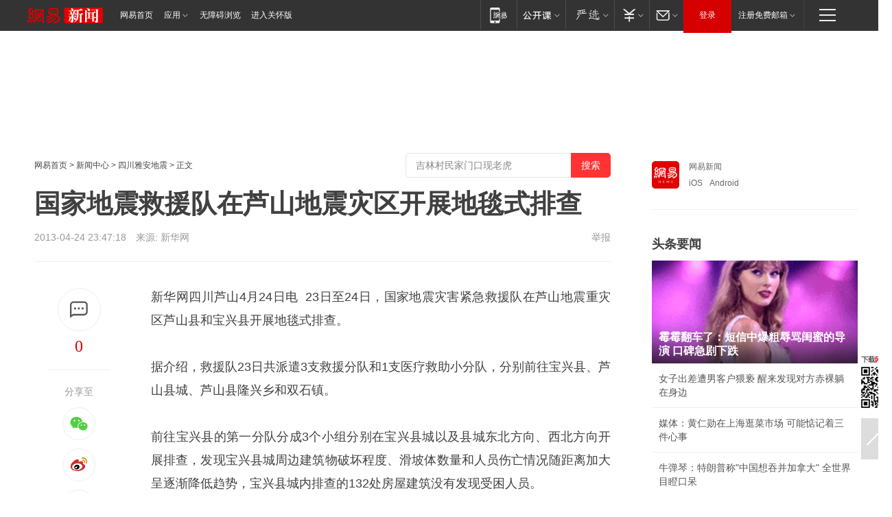

--- FILE ---
content_type: text/plain; charset=utf-8
request_url: https://nex.163.com/q?app=7BE0FC82&c=163article&l=150&site=netease&affiliate=163&cat=article&type=logo300x400&location=1&useruuid=null&cb=nteeaseadtrack20213
body_size: 1658
content:
nteeaseadtrack20213 ( {"result":1,"ads":[{"category":"163article","location":"150","style":"codeAD","adid":"","title":"","content":"","requestTime":1769324461628,"relatedActionLinks":[{"type":"feedback","url":"https://nex.163.com/ssp/event2?data=pTypTne5Ilt5GNtwhLRPYCscY9L4F6Ww2FUhiSX21A09bCVvniCofUVo7RJqz0CdR6S%2B2%2BTv357%2BRcAKToNri5pZ%2BO%2BWjoAuVasE46hXnrhk3lfZ9es%2FuLbwfnU2PH6NnzMVLJ6g9gvmec%2FgON7yIlLUlvEwX1XJQy9FpYlK66r328eNTQK47kcU0SXOxEu2PCJuFOeDkr1E0Z%2FyBtui9%2BZuQfzOUqjpzl3ItZdIrzP9BxElH5gqppJzBkpMVt9TqbSZq9PFQa%2BU3Sg3SSslbPPfPSBkPntpiXE2jU6TGCCQXbCu%2FsqmBRZ%2FoyvzkQkOvuSVDRUVrTa%2Bpo6vVe1apMqmYvlQ9ROWmInfipHd18T1gyQ74vY44aVgQIIfBtIXAnhYmvIPLGq5d07YFYA8a6KV1WWcgXyCHtVC1dsm01vzMARUqrdyjFUC%2FN9um1pyL9iy9X11Dwz0hNILHngYikmHt6kBauQx9dw5MjBI%2Bkq4UUw6VKlwQMnTwKLV7CZZXoM18vDvYWMReLAKcf62jn2mEn5e9zxl4qq5qVlyEbFnyOlTlCly9cxdbMt1M1x7ygzdpAqErILEvcTt91FPouS%2FtusmdxVNiSlVVgSmmVUlrVzuyLyk0l78WCqdIGvQAbgn0Drhkyc38TZ1HzxUU5MkK%2Fb%2BswGfG7x53VC5Y4N%2FbqM5ifIVGuc3UKh1con%2FbejBlnw8LDQaFt7yrDjhFq9mNlcJr6gKrye8BjdrOQPC4%2FsrpjjP5RIZFHkdqw6ePJEoL53JTf9s0B8AAqBuxEF01xYfA8fAfgoh3PtUULxFce6E7e7%2Bd9QsIABzSYm12FRaGx7w4zmM1kXLKaqZ7u98eSzj9mqTJeoMtnTy9c3ptK7ClSUa2e%2BOurQGPR99KkSGlWqYBlyR2Chjk24%2FvEyr3%2F26dCOsMC%2FbTP7bV%2F4fZPCk0RGRLIG0Fk%2B%2BK%2Ba0GzlQghMFEGf%2B0Nav%2FK6MHA%3D%3D&event=19&ect=reason"}],"monitor":[{"action":0,"url":"https://yp.ws.126.net/ytf/fs?mt=100&yte=[base64]&wsg=-&lks=-&ptc=1"},{"action":1,"url":"https://yp.ws.126.net/ytf/fc?mt=101&yte=[base64]&wsg=-&lks=-&ptc=1"},{"action":0,"url":"https://nex.163.com/ssp/show2?data=pTypTne5Ilt5GNtwhLRPYCscY9L4F6Ww2FUhiSX21A09bCVvniCofUVo7RJqz0CdR6S%2B2%2BTv357%2BRcAKToNri5pZ%2BO%2BWjoAuVasE46hXnrhk3lfZ9es%2FuLbwfnU2PH6NnzMVLJ6g9gvmec%2FgON7yIlLUlvEwX1XJQy9FpYlK66r328eNTQK47kcU0SXOxEu2PCJuFOeDkr1E0Z%2FyBtui9%2BZuQfzOUqjpzl3ItZdIrzP9BxElH5gqppJzBkpMVt9TqbSZq9PFQa%2BU3Sg3SSslbPPfPSBkPntpiXE2jU6TGCCQXbCu%2FsqmBRZ%2FoyvzkQkOvuSVDRUVrTa%2Bpo6vVe1apMqmYvlQ9ROWmInfipHd18T1gyQ74vY44aVgQIIfBtIXAnhYmvIPLGq5d07YFYA8a6KV1WWcgXyCHtVC1dsm01vzMARUqrdyjFUC%2FN9um1pyL9iy9X11Dwz0hNILHngYikmHt6kBauQx9dw5MjBI%2Bkq4UUw6VKlwQMnTwKLV7CZZXoM18vDvYWMReLAKcf62jn2mEn5e9zxl4qq5qVlyEbFnyOlTlCly9cxdbMt1M1x7ygzdpAqErILEvcTt91FPouS%2FtusmdxVNiSlVVgSmmVUlrVzuyLyk0l78WCqdIGvQAbgn0Drhkyc38TZ1HzxUU5MkK%2Fb%2BswGfG7x53VC5Y4N%2FbqM5ifIVGuc3UKh1con%2FbejBlnw8LDQaFt7yrDjhFq9mNlcJr6gKrye8BjdrOQPC4%2FsrpjjP5RIZFHkdqw6ePJEoL53JTf9s0B8AAqBuxEF01xYfA8fAfgoh3PtUULxFce6E7e7%2Bd9QsIABzSYm12FRaGx7w4zmM1kXLKaqZ7u98eSzj9mqTJeoMtnTy9c3ptK7ClSUa2e%2BOurQGPR99KkSGlWqYBlyR2Chjk24%2FvEyr3%2F26dCOsMC%2FbTP7bV%2F4fZPCk0RGRLIG0Fk%2B%2BK%2Ba0GzlQghMFEGf%2B0Nav%2FK6MHA%3D%3D&v=1&event=0&ect="},{"action":1,"url":"https://nex.163.com/ssp/click2?data=pTypTne5Ilt5GNtwhLRPYCscY9L4F6Ww2FUhiSX21A09bCVvniCofUVo7RJqz0CdR6S%2B2%2BTv357%2BRcAKToNri5pZ%2BO%2BWjoAuVasE46hXnrhk3lfZ9es%2FuLbwfnU2PH6NnzMVLJ6g9gvmec%2FgON7yIlLUlvEwX1XJQy9FpYlK66r328eNTQK47kcU0SXOxEu2PCJuFOeDkr1E0Z%2FyBtui9%2BZuQfzOUqjpzl3ItZdIrzP9BxElH5gqppJzBkpMVt9TqbSZq9PFQa%2BU3Sg3SSslbPPfPSBkPntpiXE2jU6TGCCQXbCu%2FsqmBRZ%2FoyvzkQkOvuSVDRUVrTa%2Bpo6vVe1apMqmYvlQ9ROWmInfipHd18T1gyQ74vY44aVgQIIfBtIXAnhYmvIPLGq5d07YFYA8a6KV1WWcgXyCHtVC1dsm01vzMARUqrdyjFUC%2FN9um1pyL9iy9X11Dwz0hNILHngYikmHt6kBauQx9dw5MjBI%2Bkq4UUw6VKlwQMnTwKLV7CZZXoM18vDvYWMReLAKcf62jn2mEn5e9zxl4qq5qVlyEbFnyOlTlCly9cxdbMt1M1x7ygzdpAqErILEvcTt91FPouS%2FtusmdxVNiSlVVgSmmVUlrVzuyLyk0l78WCqdIGvQAbgn0Drhkyc38TZ1HzxUU5MkK%2Fb%2BswGfG7x53VC5Y4N%2FbqM5ifIVGuc3UKh1con%2FbejBlnw8LDQaFt7yrDjhFq9mNlcJr6gKrye8BjdrOQPC4%2FsrpjjP5RIZFHkdqw6ePJEoL53JTf9s0B8AAqBuxEF01xYfA8fAfgoh3PtUULxFce6E7e7%2Bd9QsIABzSYm12FRaGx7w4zmM1kXLKaqZ7u98eSzj9mqTJeoMtnTy9c3ptK7ClSUa2e%2BOurQGPR99KkSGlWqYBlyR2Chjk24%2FvEyr3%2F26dCOsMC%2FbTP7bV%2F4fZPCk0RGRLIG0Fk%2B%2BK%2Ba0GzlQghMFEGf%2B0Nav%2FK6MHA%3D%3D&v=1&event=1&ect="},{"action":19,"url":"https://nex.163.com/ssp/event2?data=pTypTne5Ilt5GNtwhLRPYCscY9L4F6Ww2FUhiSX21A09bCVvniCofUVo7RJqz0CdR6S%2B2%2BTv357%2BRcAKToNri5pZ%2BO%2BWjoAuVasE46hXnrhk3lfZ9es%2FuLbwfnU2PH6NnzMVLJ6g9gvmec%2FgON7yIlLUlvEwX1XJQy9FpYlK66r328eNTQK47kcU0SXOxEu2PCJuFOeDkr1E0Z%2FyBtui9%2BZuQfzOUqjpzl3ItZdIrzP9BxElH5gqppJzBkpMVt9TqbSZq9PFQa%2BU3Sg3SSslbPPfPSBkPntpiXE2jU6TGCCQXbCu%2FsqmBRZ%2FoyvzkQkOvuSVDRUVrTa%2Bpo6vVe1apMqmYvlQ9ROWmInfipHd18T1gyQ74vY44aVgQIIfBtIXAnhYmvIPLGq5d07YFYA8a6KV1WWcgXyCHtVC1dsm01vzMARUqrdyjFUC%2FN9um1pyL9iy9X11Dwz0hNILHngYikmHt6kBauQx9dw5MjBI%2Bkq4UUw6VKlwQMnTwKLV7CZZXoM18vDvYWMReLAKcf62jn2mEn5e9zxl4qq5qVlyEbFnyOlTlCly9cxdbMt1M1x7ygzdpAqErILEvcTt91FPouS%2FtusmdxVNiSlVVgSmmVUlrVzuyLyk0l78WCqdIGvQAbgn0Drhkyc38TZ1HzxUU5MkK%2Fb%2BswGfG7x53VC5Y4N%2FbqM5ifIVGuc3UKh1con%2FbejBlnw8LDQaFt7yrDjhFq9mNlcJr6gKrye8BjdrOQPC4%2FsrpjjP5RIZFHkdqw6ePJEoL53JTf9s0B8AAqBuxEF01xYfA8fAfgoh3PtUULxFce6E7e7%2Bd9QsIABzSYm12FRaGx7w4zmM1kXLKaqZ7u98eSzj9mqTJeoMtnTy9c3ptK7ClSUa2e%2BOurQGPR99KkSGlWqYBlyR2Chjk24%2FvEyr3%2F26dCOsMC%2FbTP7bV%2F4fZPCk0RGRLIG0Fk%2B%2BK%2Ba0GzlQghMFEGf%2B0Nav%2FK6MHA%3D%3D&event=19&ect=feedback&act="}],"resources":[],"visibility":[{"duration":0,"rate_height":"50","type":"0"}],"source":"广告","htmlResource":"<!-- service=7 -->\n<!-- type=codeAD -->\n<!-- 网易文章页面--S1(剩余) -->\n<ins style=\"display: block;\" data-revive-zoneid=\"467\" data-revive-id=\"bc0ee6b32b55ca7bfb61c2a9dd1cf0c5\"></ins>\n<script>\n    window.reviveAsync = null;\n</script>\n<script src=\"https://static.outin.cn/js/gtr/gtr.min.js\" async></script>","hasHtmlResource":1,"iframe":[]}]} )


--- FILE ---
content_type: text/plain; charset=utf-8
request_url: https://nex.163.com/q?app=7BE0FC82&c=news&l=131,132&site=netease&affiliate=news&cat=article&type=logo300x250&location=11,2&useruuid=null&cb=nteeaseadtrack20211
body_size: 2555
content:
nteeaseadtrack20211 ( {"result":1,"ads":[{"category":"news","location":"131","style":"codeAD","adid":"","title":"","content":"","requestTime":1769324461059,"relatedActionLinks":[{"type":"feedback","url":"https://nex.163.com/ssp/event2?data=s9mpPmCbfEZIgbrQLs2G4IZftJJgPWAbmd%2B1yhu359za%2Fis23C00RoxBSvRJsTQAMyKC58kJ2dvIzMQZ8cLdlcmz1p8LmeRaP%2FgiU4b9%2FRJ6aUPzRn7PqmUcwdLW5cL4lMfm65TJFOcnMilbUvY%2Bvdffm%2F5mec4gyLC5RiB%2BwAiVO2NDa55ssIRMfXxIq%2BEM0ntInsscK0NZ%2F5DSROIgvUeG%2FAs3UjXnqg5vvB4LuCyqxkVvCmrPQK8ZQujvXezlpDm%2BBQdzXgjZHCzThqXplfZie%2FAknRovt1pL6muqniYLJPFL8ZcFCxVtcTTgvVsdwCXE1%2FQ%2Fo8tmo0KUSdTL64PX21qACjZEWFkzkyiw76aBc8K1VrEJQbwvuRAiq0j4UUY7i%2BxGBi7GmnNE7%2FH79aVi7Juqz%2FICZf0NW1u6dDsJrK7%2BjcVlSambue4wz%2BNnkasXOjYlIvHmErjvBMF%2BqCduBw2lH3o0yLT%2BXjEAU8lAO3uQ81zQbewJ21bE4MRmZQGgSC7g8mFWvHZ8Z3IL8TCUEvZlOC%2B2aLTQ4eenScoEqbwaoMj2sH%2BCoHMaJbOU2NdLcCZY74uCag4%2Fgu7DvQXEauMj%2Bmu1KGkB0Fpzh54Dbrjx9g7uzOIsnpqKxT1cpqNp8lPFHehMDoNq9DNeIGFLJBG2x%2FvdgCYhzRNCc9X%2FivygONZO1fTCmDEPixnMHvS9JzayS5LJAJeCGeFH%2FzIBbmEqBt4WF32UXX2MvrYwlHE2%2FNk0TZSWpwP5OAYKBmPTD9tUdXRKMBd31tCl5A%2FrMwDZy%2FQzdqvlRpsY8fYuvqozw6rwJK%2B5GoA%2FcDCiZLr3subE%2BOX4SZl%2F5I67V8Lq19jy3ezH%2B4P%2BJQU%2F2kICPQ5QGfsAfBW6qYUv5N8wsQ2n7qDAFtyZ1nhfW27jqXHbT4UWisz2F7Tr2%2FNLOleJ7vHg9l019ZtSiwu6TfD8waFVa%2BbF5cmtI9WoA5P0KA%3D%3D&event=19&ect=reason"}],"monitor":[{"action":0,"url":"https://yp.ws.126.net/ytf/fs?mt=100&yte=[base64]&wsg=-&lks=-&ptc=1"},{"action":1,"url":"https://yp.ws.126.net/ytf/fc?mt=101&yte=[base64]&wsg=-&lks=-&ptc=1"},{"action":0,"url":"https://nex.163.com/ssp/show2?data=s9mpPmCbfEZIgbrQLs2G4IZftJJgPWAbmd%2B1yhu359za%2Fis23C00RoxBSvRJsTQAMyKC58kJ2dvIzMQZ8cLdlcmz1p8LmeRaP%2FgiU4b9%2FRJ6aUPzRn7PqmUcwdLW5cL4lMfm65TJFOcnMilbUvY%2Bvdffm%2F5mec4gyLC5RiB%2BwAiVO2NDa55ssIRMfXxIq%2BEM0ntInsscK0NZ%2F5DSROIgvUeG%2FAs3UjXnqg5vvB4LuCyqxkVvCmrPQK8ZQujvXezlpDm%2BBQdzXgjZHCzThqXplfZie%2FAknRovt1pL6muqniYLJPFL8ZcFCxVtcTTgvVsdwCXE1%2FQ%2Fo8tmo0KUSdTL64PX21qACjZEWFkzkyiw76aBc8K1VrEJQbwvuRAiq0j4UUY7i%2BxGBi7GmnNE7%2FH79aVi7Juqz%2FICZf0NW1u6dDsJrK7%2BjcVlSambue4wz%2BNnkasXOjYlIvHmErjvBMF%2BqCduBw2lH3o0yLT%2BXjEAU8lAO3uQ81zQbewJ21bE4MRmZQGgSC7g8mFWvHZ8Z3IL8TCUEvZlOC%2B2aLTQ4eenScoEqbwaoMj2sH%2BCoHMaJbOU2NdLcCZY74uCag4%2Fgu7DvQXEauMj%2Bmu1KGkB0Fpzh54Dbrjx9g7uzOIsnpqKxT1cpqNp8lPFHehMDoNq9DNeIGFLJBG2x%2FvdgCYhzRNCc9X%2FivygONZO1fTCmDEPixnMHvS9JzayS5LJAJeCGeFH%2FzIBbmEqBt4WF32UXX2MvrYwlHE2%2FNk0TZSWpwP5OAYKBmPTD9tUdXRKMBd31tCl5A%2FrMwDZy%2FQzdqvlRpsY8fYuvqozw6rwJK%2B5GoA%2FcDCiZLr3subE%2BOX4SZl%2F5I67V8Lq19jy3ezH%2B4P%2BJQU%2F2kICPQ5QGfsAfBW6qYUv5N8wsQ2n7qDAFtyZ1nhfW27jqXHbT4UWisz2F7Tr2%2FNLOleJ7vHg9l019ZtSiwu6TfD8waFVa%2BbF5cmtI9WoA5P0KA%3D%3D&v=1&event=0&ect="},{"action":1,"url":"https://nex.163.com/ssp/click2?data=s9mpPmCbfEZIgbrQLs2G4IZftJJgPWAbmd%2B1yhu359za%2Fis23C00RoxBSvRJsTQAMyKC58kJ2dvIzMQZ8cLdlcmz1p8LmeRaP%2FgiU4b9%2FRJ6aUPzRn7PqmUcwdLW5cL4lMfm65TJFOcnMilbUvY%2Bvdffm%2F5mec4gyLC5RiB%2BwAiVO2NDa55ssIRMfXxIq%2BEM0ntInsscK0NZ%2F5DSROIgvUeG%2FAs3UjXnqg5vvB4LuCyqxkVvCmrPQK8ZQujvXezlpDm%2BBQdzXgjZHCzThqXplfZie%2FAknRovt1pL6muqniYLJPFL8ZcFCxVtcTTgvVsdwCXE1%2FQ%2Fo8tmo0KUSdTL64PX21qACjZEWFkzkyiw76aBc8K1VrEJQbwvuRAiq0j4UUY7i%2BxGBi7GmnNE7%2FH79aVi7Juqz%2FICZf0NW1u6dDsJrK7%2BjcVlSambue4wz%2BNnkasXOjYlIvHmErjvBMF%2BqCduBw2lH3o0yLT%2BXjEAU8lAO3uQ81zQbewJ21bE4MRmZQGgSC7g8mFWvHZ8Z3IL8TCUEvZlOC%2B2aLTQ4eenScoEqbwaoMj2sH%2BCoHMaJbOU2NdLcCZY74uCag4%2Fgu7DvQXEauMj%2Bmu1KGkB0Fpzh54Dbrjx9g7uzOIsnpqKxT1cpqNp8lPFHehMDoNq9DNeIGFLJBG2x%2FvdgCYhzRNCc9X%2FivygONZO1fTCmDEPixnMHvS9JzayS5LJAJeCGeFH%2FzIBbmEqBt4WF32UXX2MvrYwlHE2%2FNk0TZSWpwP5OAYKBmPTD9tUdXRKMBd31tCl5A%2FrMwDZy%2FQzdqvlRpsY8fYuvqozw6rwJK%2B5GoA%2FcDCiZLr3subE%2BOX4SZl%2F5I67V8Lq19jy3ezH%2B4P%2BJQU%2F2kICPQ5QGfsAfBW6qYUv5N8wsQ2n7qDAFtyZ1nhfW27jqXHbT4UWisz2F7Tr2%2FNLOleJ7vHg9l019ZtSiwu6TfD8waFVa%2BbF5cmtI9WoA5P0KA%3D%3D&v=1&event=1&ect="},{"action":19,"url":"https://nex.163.com/ssp/event2?data=s9mpPmCbfEZIgbrQLs2G4IZftJJgPWAbmd%2B1yhu359za%2Fis23C00RoxBSvRJsTQAMyKC58kJ2dvIzMQZ8cLdlcmz1p8LmeRaP%2FgiU4b9%2FRJ6aUPzRn7PqmUcwdLW5cL4lMfm65TJFOcnMilbUvY%2Bvdffm%2F5mec4gyLC5RiB%2BwAiVO2NDa55ssIRMfXxIq%2BEM0ntInsscK0NZ%2F5DSROIgvUeG%2FAs3UjXnqg5vvB4LuCyqxkVvCmrPQK8ZQujvXezlpDm%2BBQdzXgjZHCzThqXplfZie%2FAknRovt1pL6muqniYLJPFL8ZcFCxVtcTTgvVsdwCXE1%2FQ%2Fo8tmo0KUSdTL64PX21qACjZEWFkzkyiw76aBc8K1VrEJQbwvuRAiq0j4UUY7i%2BxGBi7GmnNE7%2FH79aVi7Juqz%2FICZf0NW1u6dDsJrK7%2BjcVlSambue4wz%2BNnkasXOjYlIvHmErjvBMF%2BqCduBw2lH3o0yLT%2BXjEAU8lAO3uQ81zQbewJ21bE4MRmZQGgSC7g8mFWvHZ8Z3IL8TCUEvZlOC%2B2aLTQ4eenScoEqbwaoMj2sH%2BCoHMaJbOU2NdLcCZY74uCag4%2Fgu7DvQXEauMj%2Bmu1KGkB0Fpzh54Dbrjx9g7uzOIsnpqKxT1cpqNp8lPFHehMDoNq9DNeIGFLJBG2x%2FvdgCYhzRNCc9X%2FivygONZO1fTCmDEPixnMHvS9JzayS5LJAJeCGeFH%2FzIBbmEqBt4WF32UXX2MvrYwlHE2%2FNk0TZSWpwP5OAYKBmPTD9tUdXRKMBd31tCl5A%2FrMwDZy%2FQzdqvlRpsY8fYuvqozw6rwJK%2B5GoA%2FcDCiZLr3subE%2BOX4SZl%2F5I67V8Lq19jy3ezH%2B4P%2BJQU%2F2kICPQ5QGfsAfBW6qYUv5N8wsQ2n7qDAFtyZ1nhfW27jqXHbT4UWisz2F7Tr2%2FNLOleJ7vHg9l019ZtSiwu6TfD8waFVa%2BbF5cmtI9WoA5P0KA%3D%3D&event=19&ect=feedback&act="}],"resources":[],"visibility":[{"duration":0,"rate_height":"50","type":"0"}],"source":"广告","htmlResource":"<!-- service=7 -->\n<!-- type=codeAD -->\n<!-- 网易文章页面--M1(剩余) -->\n<ins style=\"display: block;\" data-revive-zoneid=\"458\" data-revive-id=\"bc0ee6b32b55ca7bfb61c2a9dd1cf0c5\"></ins>\n<script>\n    window.reviveAsync = null;\n</script>\n<script src=\"https://static.outin.cn/js/gtr/gtr.min.js\" async></script>\n<!--sspClickMonitor-->\n<!--统计代码勿删，部署在body内-->","hasHtmlResource":1,"iframe":[]},{"category":"news","location":"132","style":"codeAD","adid":"","title":"","content":"","requestTime":1769324461059,"relatedActionLinks":[{"type":"feedback","url":"https://nex.163.com/ssp/event2?data=s9mpPmCbfEZIgbrQLs2G4IZftJJgPWAbmd%2B1yhu359za%2Fis23C00RoxBSvRJsTQAMyKC58kJ2dvIzMQZ8cLdlcmz1p8LmeRaP%2FgiU4b9%2FRJ6aUPzRn7PqmUcwdLW5cL4lMfm65TJFOcnMilbUvY%2Bvdffm%2F5mec4gyLC5RiB%2BwAiVO2NDa55ssIRMfXxIq%2BEM0ntInsscK0NZ%2F5DSROIgvUeG%2FAs3UjXnqg5vvB4LuCyqxkVvCmrPQK8ZQujvXezllkUwsbob9diTvgRszhRK3Pb7LbKGEHa%2FTlVuQ8f4WPvIvDUS9%2BnvQkom3svHEDcrdkTNA9%2BhEa8JKKYyyfKXR%2B2MyWAleelmI9dfadwRs2AVLuMvE42TFJkZeVhPBzJ%2Bn9X%2FUy52rfje92ZmC0EJTTLCuqkiHEiGgEsHMzvoS%2B6vxPED30m9q0IHogD%2FQUIgCTgBw%2BQdhi%2BW6ErTgqxkTfHf%2F60DWwpi0ycFEhf8wcCB5zo8BKlbmionoqsaDWXKOqBio2TECaXQWSioFVfI4R9IOXGVwU9N%2BbPmqeynr3mO3DnXJcCXHemmJWpxkdfMWGykZrFb%2BrhFKybGn5FCGzcvfULc2HbhrS%2BqkEqaGuOBT%2BAUjIzdimGjhfk0TdE%2F6tf4gjCM7DYhSGJEaOgsDaK9btTL%2BWQ5SuA9WUMUkpthNv0iSKd9yvokjrI6eLrU23yX1n%2BfaHDpcVttf38NDXURhFO%2FCV1XYGP21eRjtFar%2FQtP6ElPvNoy%2BPz%2Bc95Crq4ytyP80Ys2J8nXjZC5el7nxP7qvW1AgNage%2F%2BC5MZ3j9D1iSrr9ul0MULV9WARRpLUznAXhivaBwdKKN%2F3UMuPZBB1MFpmUaFY2o4xE25IdAUskVcy3gdsqV6nQN6rfZq%2BQJ2a08mjNeadTUOfJMX4HAQCDthQbOYW3WPBE9lyAVMq%2BjaO45WQ9c6nBnX5L2yOAvY%2B1SnFSEOom9v6cw%3D%3D&event=19&ect=reason"}],"monitor":[{"action":0,"url":"https://yp.ws.126.net/ytf/fs?mt=100&yte=[base64]&wsg=-&lks=-&ptc=1"},{"action":1,"url":"https://yp.ws.126.net/ytf/fc?mt=101&yte=[base64]&wsg=-&lks=-&ptc=1"},{"action":0,"url":"https://nex.163.com/ssp/show2?data=s9mpPmCbfEZIgbrQLs2G4IZftJJgPWAbmd%2B1yhu359za%2Fis23C00RoxBSvRJsTQAMyKC58kJ2dvIzMQZ8cLdlcmz1p8LmeRaP%2FgiU4b9%2FRJ6aUPzRn7PqmUcwdLW5cL4lMfm65TJFOcnMilbUvY%2Bvdffm%2F5mec4gyLC5RiB%2BwAiVO2NDa55ssIRMfXxIq%2BEM0ntInsscK0NZ%2F5DSROIgvUeG%2FAs3UjXnqg5vvB4LuCyqxkVvCmrPQK8ZQujvXezllkUwsbob9diTvgRszhRK3Pb7LbKGEHa%2FTlVuQ8f4WPvIvDUS9%2BnvQkom3svHEDcrdkTNA9%2BhEa8JKKYyyfKXR%2B2MyWAleelmI9dfadwRs2AVLuMvE42TFJkZeVhPBzJ%2Bn9X%2FUy52rfje92ZmC0EJTTLCuqkiHEiGgEsHMzvoS%2B6vxPED30m9q0IHogD%2FQUIgCTgBw%2BQdhi%2BW6ErTgqxkTfHf%2F60DWwpi0ycFEhf8wcCB5zo8BKlbmionoqsaDWXKOqBio2TECaXQWSioFVfI4R9IOXGVwU9N%2BbPmqeynr3mO3DnXJcCXHemmJWpxkdfMWGykZrFb%2BrhFKybGn5FCGzcvfULc2HbhrS%2BqkEqaGuOBT%2BAUjIzdimGjhfk0TdE%2F6tf4gjCM7DYhSGJEaOgsDaK9btTL%2BWQ5SuA9WUMUkpthNv0iSKd9yvokjrI6eLrU23yX1n%2BfaHDpcVttf38NDXURhFO%2FCV1XYGP21eRjtFar%2FQtP6ElPvNoy%2BPz%2Bc95Crq4ytyP80Ys2J8nXjZC5el7nxP7qvW1AgNage%2F%2BC5MZ3j9D1iSrr9ul0MULV9WARRpLUznAXhivaBwdKKN%2F3UMuPZBB1MFpmUaFY2o4xE25IdAUskVcy3gdsqV6nQN6rfZq%2BQJ2a08mjNeadTUOfJMX4HAQCDthQbOYW3WPBE9lyAVMq%2BjaO45WQ9c6nBnX5L2yOAvY%2B1SnFSEOom9v6cw%3D%3D&v=1&event=0&ect="},{"action":1,"url":"https://nex.163.com/ssp/click2?data=s9mpPmCbfEZIgbrQLs2G4IZftJJgPWAbmd%2B1yhu359za%2Fis23C00RoxBSvRJsTQAMyKC58kJ2dvIzMQZ8cLdlcmz1p8LmeRaP%2FgiU4b9%2FRJ6aUPzRn7PqmUcwdLW5cL4lMfm65TJFOcnMilbUvY%2Bvdffm%2F5mec4gyLC5RiB%2BwAiVO2NDa55ssIRMfXxIq%2BEM0ntInsscK0NZ%2F5DSROIgvUeG%2FAs3UjXnqg5vvB4LuCyqxkVvCmrPQK8ZQujvXezllkUwsbob9diTvgRszhRK3Pb7LbKGEHa%2FTlVuQ8f4WPvIvDUS9%2BnvQkom3svHEDcrdkTNA9%2BhEa8JKKYyyfKXR%2B2MyWAleelmI9dfadwRs2AVLuMvE42TFJkZeVhPBzJ%2Bn9X%2FUy52rfje92ZmC0EJTTLCuqkiHEiGgEsHMzvoS%2B6vxPED30m9q0IHogD%2FQUIgCTgBw%2BQdhi%2BW6ErTgqxkTfHf%2F60DWwpi0ycFEhf8wcCB5zo8BKlbmionoqsaDWXKOqBio2TECaXQWSioFVfI4R9IOXGVwU9N%2BbPmqeynr3mO3DnXJcCXHemmJWpxkdfMWGykZrFb%2BrhFKybGn5FCGzcvfULc2HbhrS%2BqkEqaGuOBT%2BAUjIzdimGjhfk0TdE%2F6tf4gjCM7DYhSGJEaOgsDaK9btTL%2BWQ5SuA9WUMUkpthNv0iSKd9yvokjrI6eLrU23yX1n%2BfaHDpcVttf38NDXURhFO%2FCV1XYGP21eRjtFar%2FQtP6ElPvNoy%2BPz%2Bc95Crq4ytyP80Ys2J8nXjZC5el7nxP7qvW1AgNage%2F%2BC5MZ3j9D1iSrr9ul0MULV9WARRpLUznAXhivaBwdKKN%2F3UMuPZBB1MFpmUaFY2o4xE25IdAUskVcy3gdsqV6nQN6rfZq%2BQJ2a08mjNeadTUOfJMX4HAQCDthQbOYW3WPBE9lyAVMq%2BjaO45WQ9c6nBnX5L2yOAvY%2B1SnFSEOom9v6cw%3D%3D&v=1&event=1&ect="},{"action":19,"url":"https://nex.163.com/ssp/event2?data=s9mpPmCbfEZIgbrQLs2G4IZftJJgPWAbmd%2B1yhu359za%2Fis23C00RoxBSvRJsTQAMyKC58kJ2dvIzMQZ8cLdlcmz1p8LmeRaP%2FgiU4b9%2FRJ6aUPzRn7PqmUcwdLW5cL4lMfm65TJFOcnMilbUvY%2Bvdffm%2F5mec4gyLC5RiB%2BwAiVO2NDa55ssIRMfXxIq%2BEM0ntInsscK0NZ%2F5DSROIgvUeG%2FAs3UjXnqg5vvB4LuCyqxkVvCmrPQK8ZQujvXezllkUwsbob9diTvgRszhRK3Pb7LbKGEHa%2FTlVuQ8f4WPvIvDUS9%2BnvQkom3svHEDcrdkTNA9%2BhEa8JKKYyyfKXR%2B2MyWAleelmI9dfadwRs2AVLuMvE42TFJkZeVhPBzJ%2Bn9X%2FUy52rfje92ZmC0EJTTLCuqkiHEiGgEsHMzvoS%2B6vxPED30m9q0IHogD%2FQUIgCTgBw%2BQdhi%2BW6ErTgqxkTfHf%2F60DWwpi0ycFEhf8wcCB5zo8BKlbmionoqsaDWXKOqBio2TECaXQWSioFVfI4R9IOXGVwU9N%2BbPmqeynr3mO3DnXJcCXHemmJWpxkdfMWGykZrFb%2BrhFKybGn5FCGzcvfULc2HbhrS%2BqkEqaGuOBT%2BAUjIzdimGjhfk0TdE%2F6tf4gjCM7DYhSGJEaOgsDaK9btTL%2BWQ5SuA9WUMUkpthNv0iSKd9yvokjrI6eLrU23yX1n%2BfaHDpcVttf38NDXURhFO%2FCV1XYGP21eRjtFar%2FQtP6ElPvNoy%2BPz%2Bc95Crq4ytyP80Ys2J8nXjZC5el7nxP7qvW1AgNage%2F%2BC5MZ3j9D1iSrr9ul0MULV9WARRpLUznAXhivaBwdKKN%2F3UMuPZBB1MFpmUaFY2o4xE25IdAUskVcy3gdsqV6nQN6rfZq%2BQJ2a08mjNeadTUOfJMX4HAQCDthQbOYW3WPBE9lyAVMq%2BjaO45WQ9c6nBnX5L2yOAvY%2B1SnFSEOom9v6cw%3D%3D&event=19&ect=feedback&act="}],"resources":[],"visibility":[{"duration":0,"rate_height":"50","type":"0"}],"source":"广告","htmlResource":"<!-- service=7 -->\n<!-- type=codeAD -->\n<!-- 网易文章页面--M3(剩余) -->\n<ins style=\"display: block;\" data-revive-zoneid=\"460\" data-revive-id=\"bc0ee6b32b55ca7bfb61c2a9dd1cf0c5\"></ins>\n<script>\n    window.reviveAsync = null;\n</script>\n<script src=\"https://static.outin.cn/js/gtr/gtr.min.js\" async></script>\n<!--sspClickMonitor-->\n<!--统计代码勿删，部署在body内-->","hasHtmlResource":1,"iframe":[]}]} )


--- FILE ---
content_type: text/plain; charset=utf-8
request_url: https://nex.163.com/q?app=7BE0FC82&c=163article&l=163&site=netease&affiliate=163&cat=article&type=floating&location=163&useruuid=null&cb=nteeaseadtrack20215
body_size: 1833
content:
nteeaseadtrack20215 ( {"result":1,"ads":[{"category":"163article","location":"163","position":220,"style":"codeAD-YLH","adid":"","title":"","content":"","requestTime":1769324461882,"relatedActionLinks":[{"type":"feedback","url":"https://nex.163.com/ssp/event2?data=uGQzqx1J8t7r2LkPTM0FVraKtBnJyOSgSEuevtXgjo%2FURoMNxX%2F1c0Mrb%2BgwdvnTJk29nLgoGqa4Ppv8hS6kYgIvqCoOCvhSUYRpYaOcSwHcY13EoD1Md8%2BenPi8OcKjeG6j9oPr8PLrhD4aqZBGF3an16uevH6NQxXRiVRTZE0mZTUuGsmAsoCthg48Li4Nhg3sknXl%2F4XxrtNYzU8DvGOQD6iPNyPnKQIO9XWJ2oqMt26RkNeVJAEfCfAJec4ouJ0LsOzDLlmuw7%2FWekSyKg3GcxS3cXS56mOGyoXvPU1mDHz5da6A7rVhtAbdvYIu0RKqSBFzLDDF%2FpM3G4%2F00bBhZXO66pvOfCHKxhEL%2F5xJRf5XGPC4KqZfaLrIpkShmrtnU6Te37OrVswQbJRty%2B6RKgBPdig0vD%2F7%2Bl%2FsUSUL1tQh1eqAYM1%2BcsKUMLuCqjYR5ZWcXcbtn%2Bl3wrWdZ9ko4GqVlBaYL0UoWVgi8FJCJeVJ6xCkNg4vKFu0Unm1vKotdDXzeJBTfb%2FIxQkPe611UfAcZQRAu2alOtS9NaORtusMzzeLYNy7vAA3HAzuGhyrb5%2BDi32pey1J12MDrgb4MWa6jRCMDJQ9NuGgD4s5BYktBewBJ96yW1AE4jSLstBFiukdWzZzQi9kwoG2s8uPNrZ1Lv7dWFTWjomMPtwWVsfs4tAd9D5uqubIMSExBlyoRGiWx6LIG2qG2gLx8lUto3yow%2B8vNgIUWL0ReM%2BhuMeaN0WM1bTRlreUpSWBD9lzX20Hw%2BA%2FtKWe%2FXkqKGV9HtNeU6K3oD73P1H%2BlIhoephYojJPf914V4bxinieYnC7BoiKM1MAtl%2BjSm2hwyVqH3OOwsmJOYSw7gjDR7QFTP9ksY4SPk0R8kXer4lkXS%2BYUxGU67o%2FNFl8bunW1VujxneLE7lLKB%2BTfGYDg6U2%2Fb5%2BKUOqPRTX%2FKwqtkrR9Q1wMp4SP64KY%2BfXdD9YwCOieW8xOTj36sE7ve%2BJJXI9IHqY9Z0a%2F4pr%2Fbhi0SU%2F&event=19&ect=reason"}],"monitor":[{"action":0,"url":"https://yp.ws.126.net/ytf/fs?mt=100&yte=[base64]&wsg=-&lks=-&ptc=1"},{"action":1,"url":"https://yp.ws.126.net/ytf/fc?mt=101&yte=[base64]&wsg=-&lks=-&ptc=1"},{"action":0,"url":"https://nex.163.com/ssp/show2?data=uGQzqx1J8t7r2LkPTM0FVraKtBnJyOSgSEuevtXgjo%2FURoMNxX%2F1c0Mrb%2BgwdvnTJk29nLgoGqa4Ppv8hS6kYgIvqCoOCvhSUYRpYaOcSwHcY13EoD1Md8%2BenPi8OcKjeG6j9oPr8PLrhD4aqZBGF3an16uevH6NQxXRiVRTZE0mZTUuGsmAsoCthg48Li4Nhg3sknXl%2F4XxrtNYzU8DvGOQD6iPNyPnKQIO9XWJ2oqMt26RkNeVJAEfCfAJec4ouJ0LsOzDLlmuw7%2FWekSyKg3GcxS3cXS56mOGyoXvPU1mDHz5da6A7rVhtAbdvYIu0RKqSBFzLDDF%2FpM3G4%2F00bBhZXO66pvOfCHKxhEL%2F5xJRf5XGPC4KqZfaLrIpkShmrtnU6Te37OrVswQbJRty%2B6RKgBPdig0vD%2F7%2Bl%2FsUSUL1tQh1eqAYM1%2BcsKUMLuCqjYR5ZWcXcbtn%2Bl3wrWdZ9ko4GqVlBaYL0UoWVgi8FJCJeVJ6xCkNg4vKFu0Unm1vKotdDXzeJBTfb%2FIxQkPe611UfAcZQRAu2alOtS9NaORtusMzzeLYNy7vAA3HAzuGhyrb5%2BDi32pey1J12MDrgb4MWa6jRCMDJQ9NuGgD4s5BYktBewBJ96yW1AE4jSLstBFiukdWzZzQi9kwoG2s8uPNrZ1Lv7dWFTWjomMPtwWVsfs4tAd9D5uqubIMSExBlyoRGiWx6LIG2qG2gLx8lUto3yow%2B8vNgIUWL0ReM%2BhuMeaN0WM1bTRlreUpSWBD9lzX20Hw%2BA%2FtKWe%2FXkqKGV9HtNeU6K3oD73P1H%2BlIhoephYojJPf914V4bxinieYnC7BoiKM1MAtl%2BjSm2hwyVqH3OOwsmJOYSw7gjDR7QFTP9ksY4SPk0R8kXer4lkXS%2BYUxGU67o%2FNFl8bunW1VujxneLE7lLKB%2BTfGYDg6U2%2Fb5%2BKUOqPRTX%2FKwqtkrR9Q1wMp4SP64KY%2BfXdD9YwCOieW8xOTj36sE7ve%2BJJXI9IHqY9Z0a%2F4pr%2Fbhi0SU%2F&v=1&event=0&ect="},{"action":1,"url":"https://nex.163.com/ssp/click2?data=uGQzqx1J8t7r2LkPTM0FVraKtBnJyOSgSEuevtXgjo%2FURoMNxX%2F1c0Mrb%2BgwdvnTJk29nLgoGqa4Ppv8hS6kYgIvqCoOCvhSUYRpYaOcSwHcY13EoD1Md8%2BenPi8OcKjeG6j9oPr8PLrhD4aqZBGF3an16uevH6NQxXRiVRTZE0mZTUuGsmAsoCthg48Li4Nhg3sknXl%2F4XxrtNYzU8DvGOQD6iPNyPnKQIO9XWJ2oqMt26RkNeVJAEfCfAJec4ouJ0LsOzDLlmuw7%2FWekSyKg3GcxS3cXS56mOGyoXvPU1mDHz5da6A7rVhtAbdvYIu0RKqSBFzLDDF%2FpM3G4%2F00bBhZXO66pvOfCHKxhEL%2F5xJRf5XGPC4KqZfaLrIpkShmrtnU6Te37OrVswQbJRty%2B6RKgBPdig0vD%2F7%2Bl%2FsUSUL1tQh1eqAYM1%2BcsKUMLuCqjYR5ZWcXcbtn%2Bl3wrWdZ9ko4GqVlBaYL0UoWVgi8FJCJeVJ6xCkNg4vKFu0Unm1vKotdDXzeJBTfb%2FIxQkPe611UfAcZQRAu2alOtS9NaORtusMzzeLYNy7vAA3HAzuGhyrb5%2BDi32pey1J12MDrgb4MWa6jRCMDJQ9NuGgD4s5BYktBewBJ96yW1AE4jSLstBFiukdWzZzQi9kwoG2s8uPNrZ1Lv7dWFTWjomMPtwWVsfs4tAd9D5uqubIMSExBlyoRGiWx6LIG2qG2gLx8lUto3yow%2B8vNgIUWL0ReM%2BhuMeaN0WM1bTRlreUpSWBD9lzX20Hw%2BA%2FtKWe%2FXkqKGV9HtNeU6K3oD73P1H%2BlIhoephYojJPf914V4bxinieYnC7BoiKM1MAtl%2BjSm2hwyVqH3OOwsmJOYSw7gjDR7QFTP9ksY4SPk0R8kXer4lkXS%2BYUxGU67o%2FNFl8bunW1VujxneLE7lLKB%2BTfGYDg6U2%2Fb5%2BKUOqPRTX%2FKwqtkrR9Q1wMp4SP64KY%2BfXdD9YwCOieW8xOTj36sE7ve%2BJJXI9IHqY9Z0a%2F4pr%2Fbhi0SU%2F&v=1&event=1&ect="},{"action":19,"url":"https://nex.163.com/ssp/event2?data=uGQzqx1J8t7r2LkPTM0FVraKtBnJyOSgSEuevtXgjo%2FURoMNxX%2F1c0Mrb%2BgwdvnTJk29nLgoGqa4Ppv8hS6kYgIvqCoOCvhSUYRpYaOcSwHcY13EoD1Md8%2BenPi8OcKjeG6j9oPr8PLrhD4aqZBGF3an16uevH6NQxXRiVRTZE0mZTUuGsmAsoCthg48Li4Nhg3sknXl%2F4XxrtNYzU8DvGOQD6iPNyPnKQIO9XWJ2oqMt26RkNeVJAEfCfAJec4ouJ0LsOzDLlmuw7%2FWekSyKg3GcxS3cXS56mOGyoXvPU1mDHz5da6A7rVhtAbdvYIu0RKqSBFzLDDF%2FpM3G4%2F00bBhZXO66pvOfCHKxhEL%2F5xJRf5XGPC4KqZfaLrIpkShmrtnU6Te37OrVswQbJRty%2B6RKgBPdig0vD%2F7%2Bl%2FsUSUL1tQh1eqAYM1%2BcsKUMLuCqjYR5ZWcXcbtn%2Bl3wrWdZ9ko4GqVlBaYL0UoWVgi8FJCJeVJ6xCkNg4vKFu0Unm1vKotdDXzeJBTfb%2FIxQkPe611UfAcZQRAu2alOtS9NaORtusMzzeLYNy7vAA3HAzuGhyrb5%2BDi32pey1J12MDrgb4MWa6jRCMDJQ9NuGgD4s5BYktBewBJ96yW1AE4jSLstBFiukdWzZzQi9kwoG2s8uPNrZ1Lv7dWFTWjomMPtwWVsfs4tAd9D5uqubIMSExBlyoRGiWx6LIG2qG2gLx8lUto3yow%2B8vNgIUWL0ReM%2BhuMeaN0WM1bTRlreUpSWBD9lzX20Hw%2BA%2FtKWe%2FXkqKGV9HtNeU6K3oD73P1H%2BlIhoephYojJPf914V4bxinieYnC7BoiKM1MAtl%2BjSm2hwyVqH3OOwsmJOYSw7gjDR7QFTP9ksY4SPk0R8kXer4lkXS%2BYUxGU67o%2FNFl8bunW1VujxneLE7lLKB%2BTfGYDg6U2%2Fb5%2BKUOqPRTX%2FKwqtkrR9Q1wMp4SP64KY%2BfXdD9YwCOieW8xOTj36sE7ve%2BJJXI9IHqY9Z0a%2F4pr%2Fbhi0SU%2F&event=19&ect=feedback&act="}],"resources":[],"visibility":[{"duration":0,"rate_height":"50","type":"0"}],"source":"广告","htmlResource":"<!-- service=7 -->\n<!-- type=codeAD-YLH -->\n<div class=\"gdt-ad-container\" data-placementid=\"9292167490736503\">\n  <template  class=\"outin-ad-code\" style=\"display: none;background-color: #ccc;\">\n<!-- 网易-通发内容位底部悬浮通栏 -->\n<ins style=\"display: block;\" data-revive-zoneid=\"563\" data-revive-id=\"bc0ee6b32b55ca7bfb61c2a9dd1cf0c5\"></ins>\n<script>\n    window.reviveAsync = null;\n</script>\n<script src=\"https://static.outin.cn/js/gtr/gtr.min.js\" async=\"\"></script>\n  </template >\n</div>\n<!--sspClickMonitor-->\n<!--统计代码勿删，部署在body内-->","hasHtmlResource":1,"iframe":[]}]} )


--- FILE ---
content_type: text/plain; charset=utf-8
request_url: https://nex.163.com/q?app=7BE0FC82&c=163article&l=134,135,136,137,138,139,140&site=netease&affiliate=163&cat=article&type=logo300x250&location=2,4,5,6,7,8,9&useruuid=null&cb=nteeaseadtrack20212
body_size: 6349
content:
nteeaseadtrack20212 ( {"result":1,"ads":[{"category":"163article","location":"134","style":"codeAD-YLH","adid":"","title":"","content":"","requestTime":1769324461332,"relatedActionLinks":[{"type":"feedback","url":"https://nex.163.com/ssp/event2?data=lo6JbpFghTn%2B2QI1k0KudcAsUSAy94MLQ%2FeygqAIvJy0QQ%2BC3w1WG3xnNozZBwC2MSv2W04NJUn7tCDbx3GGwLudDbDssj8OdH5aRpbtT%2BTPhYZEUu5xpkaP93StffQ7CYIaQhH5mY77CsMq518ZGivjxvw458Zk30YD8fIPJwLbU99uAVI736bDFskOl%2FAHi0pgsU3Naj4w6Q3HfmtQlDIRrutU5imVgits0J2vtcMUMlonOfqvks5UF1tunbGlr80BgHYfeQNltLLiCzOzCf8yUqZ0KV5a0r3CYbkYCPJ9a6H0Ap3zWbAmEGQo97NPfdCY6DRJvbPlbuJNwwXRlgtg5N0U7bhvFcr4R9nw%2Bbxt0%2BPshl0F%2FSoysdF8FcOGiPSLe%2FMy5EmVNOWa04uYGUzEBOOSJasY1bbKykMbMa6Kzouyv99fVeEYZD2A5%2BT%2Bxr5e6eyM7uDrG7BiIKb0g%2FKq6dsFzQUzDVH5h4W%2BOUMoWjDdIxz%2Bu0BLmcoYG%2BCORBDsDN%2F9iSjnYoJpE9X%2FhHPgExOoKAJ8J2I%2BUxLSpnlQ7N9P4%2BsxA%2Bfm2oYTFt7PM4DCjAktClnwBymRbk%2BPn7wdPGsOGVOb5s4%2FBQgGHet6EiLDA2uyzZ6ID%2BDbD6ktuIKR6SoF2CYhkTVLDWSoASWP7aizzmtLY3a4QYzhb7WHHJIijjDQXs%2BMVhLBSYNpRWQ93cXAzoioPKzCLE%2B7IXSlkO3eE5GS4GPbPkIIuYpoeDSsOegN3HNTkFp9vO1OlVIld4eMM5IFMBQs94U33isqjDXn7Ys2P6biUd%2F4bVoLpcnCzpLhK%2BV6kedswgSejCcuG6vu411m9MQt93AhO7o7qL2UpkYYy0P%2F4F8zp0kRNdbEEo75B89mGrJme47TpA56ee7nHAyaxEY1p1BHyvXj5mptJnfkdmZ9JJYq4DOPgMFmcDdAuxWz46mIuRGyvFIuYD97PpBiJpqTGQvJ8w%3D%3D&event=19&ect=reason"}],"monitor":[{"action":0,"url":"https://yp.ws.126.net/ytf/fs?mt=100&yte=[base64]&wsg=-&lks=-&ptc=1"},{"action":1,"url":"https://yp.ws.126.net/ytf/fc?mt=101&yte=[base64]&wsg=-&lks=-&ptc=1"},{"action":0,"url":"https://nex.163.com/ssp/show2?data=lo6JbpFghTn%2B2QI1k0KudcAsUSAy94MLQ%2FeygqAIvJy0QQ%2BC3w1WG3xnNozZBwC2MSv2W04NJUn7tCDbx3GGwLudDbDssj8OdH5aRpbtT%2BTPhYZEUu5xpkaP93StffQ7CYIaQhH5mY77CsMq518ZGivjxvw458Zk30YD8fIPJwLbU99uAVI736bDFskOl%2FAHi0pgsU3Naj4w6Q3HfmtQlDIRrutU5imVgits0J2vtcMUMlonOfqvks5UF1tunbGlr80BgHYfeQNltLLiCzOzCf8yUqZ0KV5a0r3CYbkYCPJ9a6H0Ap3zWbAmEGQo97NPfdCY6DRJvbPlbuJNwwXRlgtg5N0U7bhvFcr4R9nw%2Bbxt0%2BPshl0F%2FSoysdF8FcOGiPSLe%2FMy5EmVNOWa04uYGUzEBOOSJasY1bbKykMbMa6Kzouyv99fVeEYZD2A5%2BT%2Bxr5e6eyM7uDrG7BiIKb0g%2FKq6dsFzQUzDVH5h4W%2BOUMoWjDdIxz%2Bu0BLmcoYG%2BCORBDsDN%2F9iSjnYoJpE9X%2FhHPgExOoKAJ8J2I%2BUxLSpnlQ7N9P4%2BsxA%2Bfm2oYTFt7PM4DCjAktClnwBymRbk%2BPn7wdPGsOGVOb5s4%2FBQgGHet6EiLDA2uyzZ6ID%2BDbD6ktuIKR6SoF2CYhkTVLDWSoASWP7aizzmtLY3a4QYzhb7WHHJIijjDQXs%2BMVhLBSYNpRWQ93cXAzoioPKzCLE%2B7IXSlkO3eE5GS4GPbPkIIuYpoeDSsOegN3HNTkFp9vO1OlVIld4eMM5IFMBQs94U33isqjDXn7Ys2P6biUd%2F4bVoLpcnCzpLhK%2BV6kedswgSejCcuG6vu411m9MQt93AhO7o7qL2UpkYYy0P%2F4F8zp0kRNdbEEo75B89mGrJme47TpA56ee7nHAyaxEY1p1BHyvXj5mptJnfkdmZ9JJYq4DOPgMFmcDdAuxWz46mIuRGyvFIuYD97PpBiJpqTGQvJ8w%3D%3D&v=1&event=0&ect="},{"action":1,"url":"https://nex.163.com/ssp/click2?data=lo6JbpFghTn%2B2QI1k0KudcAsUSAy94MLQ%2FeygqAIvJy0QQ%2BC3w1WG3xnNozZBwC2MSv2W04NJUn7tCDbx3GGwLudDbDssj8OdH5aRpbtT%2BTPhYZEUu5xpkaP93StffQ7CYIaQhH5mY77CsMq518ZGivjxvw458Zk30YD8fIPJwLbU99uAVI736bDFskOl%2FAHi0pgsU3Naj4w6Q3HfmtQlDIRrutU5imVgits0J2vtcMUMlonOfqvks5UF1tunbGlr80BgHYfeQNltLLiCzOzCf8yUqZ0KV5a0r3CYbkYCPJ9a6H0Ap3zWbAmEGQo97NPfdCY6DRJvbPlbuJNwwXRlgtg5N0U7bhvFcr4R9nw%2Bbxt0%2BPshl0F%2FSoysdF8FcOGiPSLe%2FMy5EmVNOWa04uYGUzEBOOSJasY1bbKykMbMa6Kzouyv99fVeEYZD2A5%2BT%2Bxr5e6eyM7uDrG7BiIKb0g%2FKq6dsFzQUzDVH5h4W%2BOUMoWjDdIxz%2Bu0BLmcoYG%2BCORBDsDN%2F9iSjnYoJpE9X%2FhHPgExOoKAJ8J2I%2BUxLSpnlQ7N9P4%2BsxA%2Bfm2oYTFt7PM4DCjAktClnwBymRbk%2BPn7wdPGsOGVOb5s4%2FBQgGHet6EiLDA2uyzZ6ID%2BDbD6ktuIKR6SoF2CYhkTVLDWSoASWP7aizzmtLY3a4QYzhb7WHHJIijjDQXs%2BMVhLBSYNpRWQ93cXAzoioPKzCLE%2B7IXSlkO3eE5GS4GPbPkIIuYpoeDSsOegN3HNTkFp9vO1OlVIld4eMM5IFMBQs94U33isqjDXn7Ys2P6biUd%2F4bVoLpcnCzpLhK%2BV6kedswgSejCcuG6vu411m9MQt93AhO7o7qL2UpkYYy0P%2F4F8zp0kRNdbEEo75B89mGrJme47TpA56ee7nHAyaxEY1p1BHyvXj5mptJnfkdmZ9JJYq4DOPgMFmcDdAuxWz46mIuRGyvFIuYD97PpBiJpqTGQvJ8w%3D%3D&v=1&event=1&ect="},{"action":19,"url":"https://nex.163.com/ssp/event2?data=lo6JbpFghTn%2B2QI1k0KudcAsUSAy94MLQ%2FeygqAIvJy0QQ%2BC3w1WG3xnNozZBwC2MSv2W04NJUn7tCDbx3GGwLudDbDssj8OdH5aRpbtT%2BTPhYZEUu5xpkaP93StffQ7CYIaQhH5mY77CsMq518ZGivjxvw458Zk30YD8fIPJwLbU99uAVI736bDFskOl%2FAHi0pgsU3Naj4w6Q3HfmtQlDIRrutU5imVgits0J2vtcMUMlonOfqvks5UF1tunbGlr80BgHYfeQNltLLiCzOzCf8yUqZ0KV5a0r3CYbkYCPJ9a6H0Ap3zWbAmEGQo97NPfdCY6DRJvbPlbuJNwwXRlgtg5N0U7bhvFcr4R9nw%2Bbxt0%2BPshl0F%2FSoysdF8FcOGiPSLe%2FMy5EmVNOWa04uYGUzEBOOSJasY1bbKykMbMa6Kzouyv99fVeEYZD2A5%2BT%2Bxr5e6eyM7uDrG7BiIKb0g%2FKq6dsFzQUzDVH5h4W%2BOUMoWjDdIxz%2Bu0BLmcoYG%2BCORBDsDN%2F9iSjnYoJpE9X%2FhHPgExOoKAJ8J2I%2BUxLSpnlQ7N9P4%2BsxA%2Bfm2oYTFt7PM4DCjAktClnwBymRbk%2BPn7wdPGsOGVOb5s4%2FBQgGHet6EiLDA2uyzZ6ID%2BDbD6ktuIKR6SoF2CYhkTVLDWSoASWP7aizzmtLY3a4QYzhb7WHHJIijjDQXs%2BMVhLBSYNpRWQ93cXAzoioPKzCLE%2B7IXSlkO3eE5GS4GPbPkIIuYpoeDSsOegN3HNTkFp9vO1OlVIld4eMM5IFMBQs94U33isqjDXn7Ys2P6biUd%2F4bVoLpcnCzpLhK%2BV6kedswgSejCcuG6vu411m9MQt93AhO7o7qL2UpkYYy0P%2F4F8zp0kRNdbEEo75B89mGrJme47TpA56ee7nHAyaxEY1p1BHyvXj5mptJnfkdmZ9JJYq4DOPgMFmcDdAuxWz46mIuRGyvFIuYD97PpBiJpqTGQvJ8w%3D%3D&event=19&ect=feedback&act="}],"resources":[],"visibility":[{"duration":0,"rate_height":"50","type":"0"}],"source":"广告","htmlResource":"<!-- service=7 -->\n<!-- type=codeAD-YLH -->\n<!-- 网易首页-矩形M1 -->\n<div class=\"gdt-ad-container\" data-placementid=\"9186163654547426\">\n  <template  class=\"outin-ad-code\" style=\"display: none;background-color: #ccc;\">\n    <ins style=\"display: block;\" data-revive-zoneid=\"541\" data-revive-id=\"bc0ee6b32b55ca7bfb61c2a9dd1cf0c5\"></ins>\n    <script>\n        window.reviveAsync = null;\n    </script>\n    <script src=\"https://static.outin.cn/js/gtr/gtr.min.js\" async></script>\n  </template >\n</div>\n<!--sspClickMonitor-->\n<!--统计代码勿删，部署在body内-->","hasHtmlResource":1,"iframe":[]},{"category":"163article","location":"135","style":"codeAD-YLH","adid":"","title":"","content":"","requestTime":1769324461332,"relatedActionLinks":[{"type":"feedback","url":"https://nex.163.com/ssp/event2?data=lo6JbpFghTn%2B2QI1k0KudcAsUSAy94MLQ%2FeygqAIvJy0QQ%2BC3w1WG3xnNozZBwC2MSv2W04NJUn7tCDbx3GGwLudDbDssj8OdH5aRpbtT%2BTPhYZEUu5xpkaP93StffQ7CYIaQhH5mY77CsMq518ZGivjxvw458Zk30YD8fIPJwLbU99uAVI736bDFskOl%2FAHi0pgsU3Naj4w6Q3HfmtQlDIRrutU5imVgits0J2vtcMUMlonOfqvks5UF1tunbGlnNfQX66iMPYvpwLKmDlzr1rXgH9xxacZIm4%2BCsnGQXBTgkniwgL1wYSRingXFLdLFpi56SbYxd3fvN%2BdU0tg%2B%2FQHVd7s17FWRGZAFUOcTKztZ%2F6NfxlimU%2FWQzNOKxKoxI9UIUC0hSSBWEgl%2FDC049n9e5QWv66FKNXnO43sv4zsIJHUNU3Z%2BETeGH1vwb6LcXdD2Ctvoi%2Fbqq0wfjdHwY%2BAeY3ysJtdLi3NtRpVlKgAXHMFASqkyCCw0m1WxAHYrIC43JxdZvTy95PBPZSIQyxKFTjUT59nPZu1QPAlIZuvTF8qdDexVM%2FteofhDTilPCOeL82JETXS7Lqry2y78WLWS7xSmv76AN8neqz2GphQnVVQ2mYDXz%2BBw410ssZDpVZqno9tn9LiTbkPUa4o0ymRqeV4eqEku2ZmiYxRgX3s6ZFl1xyCCfa2pk5NgIkraZ8x3TRWccsbAOmO%2BhakKFITyWr3ZCEW%2BNHznFDroZL%2BJKWn%2B8QNRGwRkIV1h7LMfdONRFO85TCBXT1KwdMkT5eCyfvUcgzchU%2BT5krCKoDoJqKbEqjHiK6irpLOmJPNs8aA2RzraWDFlQBhTvVdUvDJGbCMRfpIzdkOTIX%2B3xoaoJzqdiiYIYc9XP6dyidKZD5ZMgQPhRedSGSuCuFmsufumoP3SWSBTTVKiovosrI86RoUO8uS%2B6rdq7P25KhaZ04nUwpHP7CE3ywVxyigmw%3D%3D&event=19&ect=reason"}],"monitor":[{"action":0,"url":"https://yp.ws.126.net/ytf/fs?mt=100&yte=[base64]&wsg=-&lks=-&ptc=1"},{"action":1,"url":"https://yp.ws.126.net/ytf/fc?mt=101&yte=[base64]&wsg=-&lks=-&ptc=1"},{"action":0,"url":"https://nex.163.com/ssp/show2?data=lo6JbpFghTn%2B2QI1k0KudcAsUSAy94MLQ%2FeygqAIvJy0QQ%2BC3w1WG3xnNozZBwC2MSv2W04NJUn7tCDbx3GGwLudDbDssj8OdH5aRpbtT%2BTPhYZEUu5xpkaP93StffQ7CYIaQhH5mY77CsMq518ZGivjxvw458Zk30YD8fIPJwLbU99uAVI736bDFskOl%2FAHi0pgsU3Naj4w6Q3HfmtQlDIRrutU5imVgits0J2vtcMUMlonOfqvks5UF1tunbGlnNfQX66iMPYvpwLKmDlzr1rXgH9xxacZIm4%2BCsnGQXBTgkniwgL1wYSRingXFLdLFpi56SbYxd3fvN%2BdU0tg%2B%2FQHVd7s17FWRGZAFUOcTKztZ%2F6NfxlimU%2FWQzNOKxKoxI9UIUC0hSSBWEgl%2FDC049n9e5QWv66FKNXnO43sv4zsIJHUNU3Z%2BETeGH1vwb6LcXdD2Ctvoi%2Fbqq0wfjdHwY%2BAeY3ysJtdLi3NtRpVlKgAXHMFASqkyCCw0m1WxAHYrIC43JxdZvTy95PBPZSIQyxKFTjUT59nPZu1QPAlIZuvTF8qdDexVM%2FteofhDTilPCOeL82JETXS7Lqry2y78WLWS7xSmv76AN8neqz2GphQnVVQ2mYDXz%2BBw410ssZDpVZqno9tn9LiTbkPUa4o0ymRqeV4eqEku2ZmiYxRgX3s6ZFl1xyCCfa2pk5NgIkraZ8x3TRWccsbAOmO%2BhakKFITyWr3ZCEW%2BNHznFDroZL%2BJKWn%2B8QNRGwRkIV1h7LMfdONRFO85TCBXT1KwdMkT5eCyfvUcgzchU%2BT5krCKoDoJqKbEqjHiK6irpLOmJPNs8aA2RzraWDFlQBhTvVdUvDJGbCMRfpIzdkOTIX%2B3xoaoJzqdiiYIYc9XP6dyidKZD5ZMgQPhRedSGSuCuFmsufumoP3SWSBTTVKiovosrI86RoUO8uS%2B6rdq7P25KhaZ04nUwpHP7CE3ywVxyigmw%3D%3D&v=1&event=0&ect="},{"action":1,"url":"https://nex.163.com/ssp/click2?data=lo6JbpFghTn%2B2QI1k0KudcAsUSAy94MLQ%2FeygqAIvJy0QQ%2BC3w1WG3xnNozZBwC2MSv2W04NJUn7tCDbx3GGwLudDbDssj8OdH5aRpbtT%2BTPhYZEUu5xpkaP93StffQ7CYIaQhH5mY77CsMq518ZGivjxvw458Zk30YD8fIPJwLbU99uAVI736bDFskOl%2FAHi0pgsU3Naj4w6Q3HfmtQlDIRrutU5imVgits0J2vtcMUMlonOfqvks5UF1tunbGlnNfQX66iMPYvpwLKmDlzr1rXgH9xxacZIm4%2BCsnGQXBTgkniwgL1wYSRingXFLdLFpi56SbYxd3fvN%2BdU0tg%2B%2FQHVd7s17FWRGZAFUOcTKztZ%2F6NfxlimU%2FWQzNOKxKoxI9UIUC0hSSBWEgl%2FDC049n9e5QWv66FKNXnO43sv4zsIJHUNU3Z%2BETeGH1vwb6LcXdD2Ctvoi%2Fbqq0wfjdHwY%2BAeY3ysJtdLi3NtRpVlKgAXHMFASqkyCCw0m1WxAHYrIC43JxdZvTy95PBPZSIQyxKFTjUT59nPZu1QPAlIZuvTF8qdDexVM%2FteofhDTilPCOeL82JETXS7Lqry2y78WLWS7xSmv76AN8neqz2GphQnVVQ2mYDXz%2BBw410ssZDpVZqno9tn9LiTbkPUa4o0ymRqeV4eqEku2ZmiYxRgX3s6ZFl1xyCCfa2pk5NgIkraZ8x3TRWccsbAOmO%2BhakKFITyWr3ZCEW%2BNHznFDroZL%2BJKWn%2B8QNRGwRkIV1h7LMfdONRFO85TCBXT1KwdMkT5eCyfvUcgzchU%2BT5krCKoDoJqKbEqjHiK6irpLOmJPNs8aA2RzraWDFlQBhTvVdUvDJGbCMRfpIzdkOTIX%2B3xoaoJzqdiiYIYc9XP6dyidKZD5ZMgQPhRedSGSuCuFmsufumoP3SWSBTTVKiovosrI86RoUO8uS%2B6rdq7P25KhaZ04nUwpHP7CE3ywVxyigmw%3D%3D&v=1&event=1&ect="},{"action":19,"url":"https://nex.163.com/ssp/event2?data=lo6JbpFghTn%2B2QI1k0KudcAsUSAy94MLQ%2FeygqAIvJy0QQ%2BC3w1WG3xnNozZBwC2MSv2W04NJUn7tCDbx3GGwLudDbDssj8OdH5aRpbtT%2BTPhYZEUu5xpkaP93StffQ7CYIaQhH5mY77CsMq518ZGivjxvw458Zk30YD8fIPJwLbU99uAVI736bDFskOl%2FAHi0pgsU3Naj4w6Q3HfmtQlDIRrutU5imVgits0J2vtcMUMlonOfqvks5UF1tunbGlnNfQX66iMPYvpwLKmDlzr1rXgH9xxacZIm4%2BCsnGQXBTgkniwgL1wYSRingXFLdLFpi56SbYxd3fvN%2BdU0tg%2B%2FQHVd7s17FWRGZAFUOcTKztZ%2F6NfxlimU%2FWQzNOKxKoxI9UIUC0hSSBWEgl%2FDC049n9e5QWv66FKNXnO43sv4zsIJHUNU3Z%2BETeGH1vwb6LcXdD2Ctvoi%2Fbqq0wfjdHwY%2BAeY3ysJtdLi3NtRpVlKgAXHMFASqkyCCw0m1WxAHYrIC43JxdZvTy95PBPZSIQyxKFTjUT59nPZu1QPAlIZuvTF8qdDexVM%2FteofhDTilPCOeL82JETXS7Lqry2y78WLWS7xSmv76AN8neqz2GphQnVVQ2mYDXz%2BBw410ssZDpVZqno9tn9LiTbkPUa4o0ymRqeV4eqEku2ZmiYxRgX3s6ZFl1xyCCfa2pk5NgIkraZ8x3TRWccsbAOmO%2BhakKFITyWr3ZCEW%2BNHznFDroZL%2BJKWn%2B8QNRGwRkIV1h7LMfdONRFO85TCBXT1KwdMkT5eCyfvUcgzchU%2BT5krCKoDoJqKbEqjHiK6irpLOmJPNs8aA2RzraWDFlQBhTvVdUvDJGbCMRfpIzdkOTIX%2B3xoaoJzqdiiYIYc9XP6dyidKZD5ZMgQPhRedSGSuCuFmsufumoP3SWSBTTVKiovosrI86RoUO8uS%2B6rdq7P25KhaZ04nUwpHP7CE3ywVxyigmw%3D%3D&event=19&ect=feedback&act="}],"resources":[],"visibility":[{"duration":0,"rate_height":"50","type":"0"}],"source":"广告","htmlResource":"<!-- service=7 -->\n<!-- type=codeAD-YLH -->\n<!-- 网易首页-矩形M1 -->\n<div class=\"gdt-ad-container\" data-placementid=\"9186163654547426\">\n  <template  class=\"outin-ad-code\" style=\"display: none;background-color: #ccc;\">\n    <ins style=\"display: block;\" data-revive-zoneid=\"541\" data-revive-id=\"bc0ee6b32b55ca7bfb61c2a9dd1cf0c5\"></ins>\n    <script>\n        window.reviveAsync = null;\n    </script>\n    <script src=\"https://static.outin.cn/js/gtr/gtr.min.js\" async></script>\n  </template >\n</div>\n<!--sspClickMonitor-->\n<!--统计代码勿删，部署在body内-->","hasHtmlResource":1,"iframe":[]},{"category":"163article","location":"136","style":"codeAD-YLH","adid":"","title":"","content":"","requestTime":1769324461332,"relatedActionLinks":[{"type":"feedback","url":"https://nex.163.com/ssp/event2?data=lo6JbpFghTn%2B2QI1k0KudcAsUSAy94MLQ%2FeygqAIvJy0QQ%2BC3w1WG3xnNozZBwC2MSv2W04NJUn7tCDbx3GGwLudDbDssj8OdH5aRpbtT%2BTPhYZEUu5xpkaP93StffQ7CYIaQhH5mY77CsMq518ZGivjxvw458Zk30YD8fIPJwLbU99uAVI736bDFskOl%2FAHi0pgsU3Naj4w6Q3HfmtQlDIRrutU5imVgits0J2vtcMUMlonOfqvks5UF1tunbGlKb1N1kZI2d0m5UK7RiSSLljNirdhV2xHtTzrzX4TwAabl4SofjrHYNdOkFWSxBjJwEDlo1bTkoXWSoXZD%2BXcWQEKkmOmmoizucrYUFt6x%2FOsv5hqA643M%2B7fo%2Foh14DCaNHX354DvXwuf4ULwyMnnhnH3pZ5k%2FFOyxFUghgn6gxbqiWXZcU%2B9ZOiJiGHb0ylprGKibIu6GPeBgUp6GghnW77M87INuLEiPOnI4SVoNb4Z3qCH1vkqXV6yRE0e0jV9ipbgMILX2ylzOkhj9pVsO%2F6t9nE82vZyJZN5PlAyrTEaPLCRJT4fg1m5kD7tXtWvpApLikN%2FRIEcn6eXjp49DBRqV8h5MrpK6wsRntoG7uOy8HfaEMhDdXRVsQ2j1UMmzBenIqixKX7S3eYL0VnFmudCx2IzYXMy2vDJK7W%2FtBcaxJpFbEZArahQDoo%2BXzIer2qpOmY%2BcPTDpLvlmHKfwspCu0VHsv59d%2FjJopJP91NIZUlSKzeGIM%2BDD3HxuWrSHZSvmwje2Y%2FEx12hWRiJ6xGi5H79DUq8NYM3iPprs8lecG2CYlGMOP%2BdYpo%2B%2BETHXK3dpKUUU0ulM3WxQKIaQC1oCf5GgGvjSztBU7j9yjKx94FKVyq4w%2FI3XPZx8LLFvS2Ch7fUQAcYNcipAem4DpH%2BgtTy%2FbQFVZ8w1COnEQOlUSG%2FFpwZWroPBTI%2BwIPJKZoVG9%2Bj%2FLR1Es0PH5c6Q%3D%3D&event=19&ect=reason"}],"monitor":[{"action":0,"url":"https://yp.ws.126.net/ytf/fs?mt=100&yte=[base64]&wsg=-&lks=-&ptc=1"},{"action":1,"url":"https://yp.ws.126.net/ytf/fc?mt=101&yte=[base64]&wsg=-&lks=-&ptc=1"},{"action":0,"url":"https://nex.163.com/ssp/show2?data=lo6JbpFghTn%2B2QI1k0KudcAsUSAy94MLQ%2FeygqAIvJy0QQ%2BC3w1WG3xnNozZBwC2MSv2W04NJUn7tCDbx3GGwLudDbDssj8OdH5aRpbtT%2BTPhYZEUu5xpkaP93StffQ7CYIaQhH5mY77CsMq518ZGivjxvw458Zk30YD8fIPJwLbU99uAVI736bDFskOl%2FAHi0pgsU3Naj4w6Q3HfmtQlDIRrutU5imVgits0J2vtcMUMlonOfqvks5UF1tunbGlKb1N1kZI2d0m5UK7RiSSLljNirdhV2xHtTzrzX4TwAabl4SofjrHYNdOkFWSxBjJwEDlo1bTkoXWSoXZD%2BXcWQEKkmOmmoizucrYUFt6x%2FOsv5hqA643M%2B7fo%2Foh14DCaNHX354DvXwuf4ULwyMnnhnH3pZ5k%2FFOyxFUghgn6gxbqiWXZcU%2B9ZOiJiGHb0ylprGKibIu6GPeBgUp6GghnW77M87INuLEiPOnI4SVoNb4Z3qCH1vkqXV6yRE0e0jV9ipbgMILX2ylzOkhj9pVsO%2F6t9nE82vZyJZN5PlAyrTEaPLCRJT4fg1m5kD7tXtWvpApLikN%2FRIEcn6eXjp49DBRqV8h5MrpK6wsRntoG7uOy8HfaEMhDdXRVsQ2j1UMmzBenIqixKX7S3eYL0VnFmudCx2IzYXMy2vDJK7W%2FtBcaxJpFbEZArahQDoo%2BXzIer2qpOmY%2BcPTDpLvlmHKfwspCu0VHsv59d%2FjJopJP91NIZUlSKzeGIM%2BDD3HxuWrSHZSvmwje2Y%2FEx12hWRiJ6xGi5H79DUq8NYM3iPprs8lecG2CYlGMOP%2BdYpo%2B%2BETHXK3dpKUUU0ulM3WxQKIaQC1oCf5GgGvjSztBU7j9yjKx94FKVyq4w%2FI3XPZx8LLFvS2Ch7fUQAcYNcipAem4DpH%2BgtTy%2FbQFVZ8w1COnEQOlUSG%2FFpwZWroPBTI%2BwIPJKZoVG9%2Bj%2FLR1Es0PH5c6Q%3D%3D&v=1&event=0&ect="},{"action":1,"url":"https://nex.163.com/ssp/click2?data=lo6JbpFghTn%2B2QI1k0KudcAsUSAy94MLQ%2FeygqAIvJy0QQ%2BC3w1WG3xnNozZBwC2MSv2W04NJUn7tCDbx3GGwLudDbDssj8OdH5aRpbtT%2BTPhYZEUu5xpkaP93StffQ7CYIaQhH5mY77CsMq518ZGivjxvw458Zk30YD8fIPJwLbU99uAVI736bDFskOl%2FAHi0pgsU3Naj4w6Q3HfmtQlDIRrutU5imVgits0J2vtcMUMlonOfqvks5UF1tunbGlKb1N1kZI2d0m5UK7RiSSLljNirdhV2xHtTzrzX4TwAabl4SofjrHYNdOkFWSxBjJwEDlo1bTkoXWSoXZD%2BXcWQEKkmOmmoizucrYUFt6x%2FOsv5hqA643M%2B7fo%2Foh14DCaNHX354DvXwuf4ULwyMnnhnH3pZ5k%2FFOyxFUghgn6gxbqiWXZcU%2B9ZOiJiGHb0ylprGKibIu6GPeBgUp6GghnW77M87INuLEiPOnI4SVoNb4Z3qCH1vkqXV6yRE0e0jV9ipbgMILX2ylzOkhj9pVsO%2F6t9nE82vZyJZN5PlAyrTEaPLCRJT4fg1m5kD7tXtWvpApLikN%2FRIEcn6eXjp49DBRqV8h5MrpK6wsRntoG7uOy8HfaEMhDdXRVsQ2j1UMmzBenIqixKX7S3eYL0VnFmudCx2IzYXMy2vDJK7W%2FtBcaxJpFbEZArahQDoo%2BXzIer2qpOmY%2BcPTDpLvlmHKfwspCu0VHsv59d%2FjJopJP91NIZUlSKzeGIM%2BDD3HxuWrSHZSvmwje2Y%2FEx12hWRiJ6xGi5H79DUq8NYM3iPprs8lecG2CYlGMOP%2BdYpo%2B%2BETHXK3dpKUUU0ulM3WxQKIaQC1oCf5GgGvjSztBU7j9yjKx94FKVyq4w%2FI3XPZx8LLFvS2Ch7fUQAcYNcipAem4DpH%2BgtTy%2FbQFVZ8w1COnEQOlUSG%2FFpwZWroPBTI%2BwIPJKZoVG9%2Bj%2FLR1Es0PH5c6Q%3D%3D&v=1&event=1&ect="},{"action":19,"url":"https://nex.163.com/ssp/event2?data=lo6JbpFghTn%2B2QI1k0KudcAsUSAy94MLQ%2FeygqAIvJy0QQ%2BC3w1WG3xnNozZBwC2MSv2W04NJUn7tCDbx3GGwLudDbDssj8OdH5aRpbtT%2BTPhYZEUu5xpkaP93StffQ7CYIaQhH5mY77CsMq518ZGivjxvw458Zk30YD8fIPJwLbU99uAVI736bDFskOl%2FAHi0pgsU3Naj4w6Q3HfmtQlDIRrutU5imVgits0J2vtcMUMlonOfqvks5UF1tunbGlKb1N1kZI2d0m5UK7RiSSLljNirdhV2xHtTzrzX4TwAabl4SofjrHYNdOkFWSxBjJwEDlo1bTkoXWSoXZD%2BXcWQEKkmOmmoizucrYUFt6x%2FOsv5hqA643M%2B7fo%2Foh14DCaNHX354DvXwuf4ULwyMnnhnH3pZ5k%2FFOyxFUghgn6gxbqiWXZcU%2B9ZOiJiGHb0ylprGKibIu6GPeBgUp6GghnW77M87INuLEiPOnI4SVoNb4Z3qCH1vkqXV6yRE0e0jV9ipbgMILX2ylzOkhj9pVsO%2F6t9nE82vZyJZN5PlAyrTEaPLCRJT4fg1m5kD7tXtWvpApLikN%2FRIEcn6eXjp49DBRqV8h5MrpK6wsRntoG7uOy8HfaEMhDdXRVsQ2j1UMmzBenIqixKX7S3eYL0VnFmudCx2IzYXMy2vDJK7W%2FtBcaxJpFbEZArahQDoo%2BXzIer2qpOmY%2BcPTDpLvlmHKfwspCu0VHsv59d%2FjJopJP91NIZUlSKzeGIM%2BDD3HxuWrSHZSvmwje2Y%2FEx12hWRiJ6xGi5H79DUq8NYM3iPprs8lecG2CYlGMOP%2BdYpo%2B%2BETHXK3dpKUUU0ulM3WxQKIaQC1oCf5GgGvjSztBU7j9yjKx94FKVyq4w%2FI3XPZx8LLFvS2Ch7fUQAcYNcipAem4DpH%2BgtTy%2FbQFVZ8w1COnEQOlUSG%2FFpwZWroPBTI%2BwIPJKZoVG9%2Bj%2FLR1Es0PH5c6Q%3D%3D&event=19&ect=feedback&act="}],"resources":[],"visibility":[{"duration":0,"rate_height":"50","type":"0"}],"source":"广告","htmlResource":"<!-- service=7 -->\n<!-- type=codeAD-YLH -->\n<!-- 网易首页-矩形M1 -->\n<div class=\"gdt-ad-container\" data-placementid=\"9186163654547426\">\n  <template  class=\"outin-ad-code\" style=\"display: none;background-color: #ccc;\">\n    <ins style=\"display: block;\" data-revive-zoneid=\"541\" data-revive-id=\"bc0ee6b32b55ca7bfb61c2a9dd1cf0c5\"></ins>\n    <script>\n        window.reviveAsync = null;\n    </script>\n    <script src=\"https://static.outin.cn/js/gtr/gtr.min.js\" async></script>\n  </template >\n</div>\n<!--sspClickMonitor-->\n<!--统计代码勿删，部署在body内-->","hasHtmlResource":1,"iframe":[]},{"category":"163article","location":"137","style":"codeAD-YLH","adid":"","title":"","content":"","requestTime":1769324461332,"relatedActionLinks":[{"type":"feedback","url":"https://nex.163.com/ssp/event2?data=lo6JbpFghTn%2B2QI1k0KudcAsUSAy94MLQ%2FeygqAIvJy0QQ%2BC3w1WG3xnNozZBwC2MSv2W04NJUn7tCDbx3GGwLudDbDssj8OdH5aRpbtT%2BTPhYZEUu5xpkaP93StffQ7CYIaQhH5mY77CsMq518ZGivjxvw458Zk30YD8fIPJwLbU99uAVI736bDFskOl%2FAHi0pgsU3Naj4w6Q3HfmtQlDIRrutU5imVgits0J2vtcMUMlonOfqvks5UF1tunbGlaFrEBS9WFaV1hxmTtM3qQD%2FH5lF3cBMXzc0bR%2FdfP4acBznZ8c7E5E75chXnDctAJlPAHy%2BMuMksASlkj%2FRF%2BRPpUU7yUTOeN0gko%2B06CvO70G3D6x0dOMcFD8XR9361cHx0c1CfYcW%2FTFX3QWwp6KnuV91ePoHC1ZxbGHcDgKszq33XkrDotrPrhx6WiLR4Ooq%2BVAgiq%2BA4%2FZzL%2BzKa4U%2B8QOeY%2FU0iDiE8MQb%2BhCLjozK5hZIiw3pC6uMOwGkKhyv8Zky3BFxWKu%2BIWOpSGv1u%2FF0zfPTa3KTmXfptXN59D6aG6GcDkG3nNYRkAnmvyAfslMhehIa6IOZYRpMPDoENaPsQK7z3WUJcwM6RRpkSOcODVQ2G6oYCcVmwZ3BQ%2FP%2FQaMHp6KRa6WSVerw%2F2uaREj1whyH%2B6Rs3KuNFst8Oj5Si%2FMglVqQTzGxOTTlvI9fp87V1wbUgiHI1uzNG7xYeVun%2FbQ6aNpdI%2BksOqlGBMWw5%2FG2Jv43PeAgZxGQmobbDWg8QYNkRISH%2BLY2GYGMZ7xWzBOtrtD6DesQtP7LNDoK2wT%2BWio21N7kBdcoJqqiXaOB2Y4o4sIiUAU%2BQsXByaPhEL4mMMU2rCFrLRTjnehGbZfVzqZBuX8Ci4TyeYMYLOWUUEihP%2BTNFcOWG8QdNO0DArzLenO2HkjOsXHBlyg9WAW4g8LktoDrwAB2bKZMH3C0GDVAoZrCxraXcvA%3D%3D&event=19&ect=reason"}],"monitor":[{"action":0,"url":"https://yp.ws.126.net/ytf/fs?mt=100&yte=[base64]&wsg=-&lks=-&ptc=1"},{"action":1,"url":"https://yp.ws.126.net/ytf/fc?mt=101&yte=[base64]&wsg=-&lks=-&ptc=1"},{"action":0,"url":"https://nex.163.com/ssp/show2?data=lo6JbpFghTn%2B2QI1k0KudcAsUSAy94MLQ%2FeygqAIvJy0QQ%2BC3w1WG3xnNozZBwC2MSv2W04NJUn7tCDbx3GGwLudDbDssj8OdH5aRpbtT%2BTPhYZEUu5xpkaP93StffQ7CYIaQhH5mY77CsMq518ZGivjxvw458Zk30YD8fIPJwLbU99uAVI736bDFskOl%2FAHi0pgsU3Naj4w6Q3HfmtQlDIRrutU5imVgits0J2vtcMUMlonOfqvks5UF1tunbGlaFrEBS9WFaV1hxmTtM3qQD%2FH5lF3cBMXzc0bR%2FdfP4acBznZ8c7E5E75chXnDctAJlPAHy%2BMuMksASlkj%2FRF%2BRPpUU7yUTOeN0gko%2B06CvO70G3D6x0dOMcFD8XR9361cHx0c1CfYcW%2FTFX3QWwp6KnuV91ePoHC1ZxbGHcDgKszq33XkrDotrPrhx6WiLR4Ooq%2BVAgiq%2BA4%2FZzL%2BzKa4U%2B8QOeY%2FU0iDiE8MQb%2BhCLjozK5hZIiw3pC6uMOwGkKhyv8Zky3BFxWKu%2BIWOpSGv1u%2FF0zfPTa3KTmXfptXN59D6aG6GcDkG3nNYRkAnmvyAfslMhehIa6IOZYRpMPDoENaPsQK7z3WUJcwM6RRpkSOcODVQ2G6oYCcVmwZ3BQ%2FP%2FQaMHp6KRa6WSVerw%2F2uaREj1whyH%2B6Rs3KuNFst8Oj5Si%2FMglVqQTzGxOTTlvI9fp87V1wbUgiHI1uzNG7xYeVun%2FbQ6aNpdI%2BksOqlGBMWw5%2FG2Jv43PeAgZxGQmobbDWg8QYNkRISH%2BLY2GYGMZ7xWzBOtrtD6DesQtP7LNDoK2wT%2BWio21N7kBdcoJqqiXaOB2Y4o4sIiUAU%2BQsXByaPhEL4mMMU2rCFrLRTjnehGbZfVzqZBuX8Ci4TyeYMYLOWUUEihP%2BTNFcOWG8QdNO0DArzLenO2HkjOsXHBlyg9WAW4g8LktoDrwAB2bKZMH3C0GDVAoZrCxraXcvA%3D%3D&v=1&event=0&ect="},{"action":1,"url":"https://nex.163.com/ssp/click2?data=lo6JbpFghTn%2B2QI1k0KudcAsUSAy94MLQ%2FeygqAIvJy0QQ%2BC3w1WG3xnNozZBwC2MSv2W04NJUn7tCDbx3GGwLudDbDssj8OdH5aRpbtT%2BTPhYZEUu5xpkaP93StffQ7CYIaQhH5mY77CsMq518ZGivjxvw458Zk30YD8fIPJwLbU99uAVI736bDFskOl%2FAHi0pgsU3Naj4w6Q3HfmtQlDIRrutU5imVgits0J2vtcMUMlonOfqvks5UF1tunbGlaFrEBS9WFaV1hxmTtM3qQD%2FH5lF3cBMXzc0bR%2FdfP4acBznZ8c7E5E75chXnDctAJlPAHy%2BMuMksASlkj%2FRF%2BRPpUU7yUTOeN0gko%2B06CvO70G3D6x0dOMcFD8XR9361cHx0c1CfYcW%2FTFX3QWwp6KnuV91ePoHC1ZxbGHcDgKszq33XkrDotrPrhx6WiLR4Ooq%2BVAgiq%2BA4%2FZzL%2BzKa4U%2B8QOeY%2FU0iDiE8MQb%2BhCLjozK5hZIiw3pC6uMOwGkKhyv8Zky3BFxWKu%2BIWOpSGv1u%2FF0zfPTa3KTmXfptXN59D6aG6GcDkG3nNYRkAnmvyAfslMhehIa6IOZYRpMPDoENaPsQK7z3WUJcwM6RRpkSOcODVQ2G6oYCcVmwZ3BQ%2FP%2FQaMHp6KRa6WSVerw%2F2uaREj1whyH%2B6Rs3KuNFst8Oj5Si%2FMglVqQTzGxOTTlvI9fp87V1wbUgiHI1uzNG7xYeVun%2FbQ6aNpdI%2BksOqlGBMWw5%2FG2Jv43PeAgZxGQmobbDWg8QYNkRISH%2BLY2GYGMZ7xWzBOtrtD6DesQtP7LNDoK2wT%2BWio21N7kBdcoJqqiXaOB2Y4o4sIiUAU%2BQsXByaPhEL4mMMU2rCFrLRTjnehGbZfVzqZBuX8Ci4TyeYMYLOWUUEihP%2BTNFcOWG8QdNO0DArzLenO2HkjOsXHBlyg9WAW4g8LktoDrwAB2bKZMH3C0GDVAoZrCxraXcvA%3D%3D&v=1&event=1&ect="},{"action":19,"url":"https://nex.163.com/ssp/event2?data=lo6JbpFghTn%2B2QI1k0KudcAsUSAy94MLQ%2FeygqAIvJy0QQ%2BC3w1WG3xnNozZBwC2MSv2W04NJUn7tCDbx3GGwLudDbDssj8OdH5aRpbtT%2BTPhYZEUu5xpkaP93StffQ7CYIaQhH5mY77CsMq518ZGivjxvw458Zk30YD8fIPJwLbU99uAVI736bDFskOl%2FAHi0pgsU3Naj4w6Q3HfmtQlDIRrutU5imVgits0J2vtcMUMlonOfqvks5UF1tunbGlaFrEBS9WFaV1hxmTtM3qQD%2FH5lF3cBMXzc0bR%2FdfP4acBznZ8c7E5E75chXnDctAJlPAHy%2BMuMksASlkj%2FRF%2BRPpUU7yUTOeN0gko%2B06CvO70G3D6x0dOMcFD8XR9361cHx0c1CfYcW%2FTFX3QWwp6KnuV91ePoHC1ZxbGHcDgKszq33XkrDotrPrhx6WiLR4Ooq%2BVAgiq%2BA4%2FZzL%2BzKa4U%2B8QOeY%2FU0iDiE8MQb%2BhCLjozK5hZIiw3pC6uMOwGkKhyv8Zky3BFxWKu%2BIWOpSGv1u%2FF0zfPTa3KTmXfptXN59D6aG6GcDkG3nNYRkAnmvyAfslMhehIa6IOZYRpMPDoENaPsQK7z3WUJcwM6RRpkSOcODVQ2G6oYCcVmwZ3BQ%2FP%2FQaMHp6KRa6WSVerw%2F2uaREj1whyH%2B6Rs3KuNFst8Oj5Si%2FMglVqQTzGxOTTlvI9fp87V1wbUgiHI1uzNG7xYeVun%2FbQ6aNpdI%2BksOqlGBMWw5%2FG2Jv43PeAgZxGQmobbDWg8QYNkRISH%2BLY2GYGMZ7xWzBOtrtD6DesQtP7LNDoK2wT%2BWio21N7kBdcoJqqiXaOB2Y4o4sIiUAU%2BQsXByaPhEL4mMMU2rCFrLRTjnehGbZfVzqZBuX8Ci4TyeYMYLOWUUEihP%2BTNFcOWG8QdNO0DArzLenO2HkjOsXHBlyg9WAW4g8LktoDrwAB2bKZMH3C0GDVAoZrCxraXcvA%3D%3D&event=19&ect=feedback&act="}],"resources":[],"visibility":[{"duration":0,"rate_height":"50","type":"0"}],"source":"广告","htmlResource":"<!-- service=7 -->\n<!-- type=codeAD-YLH -->\n<!-- 网易首页-矩形M1 -->\n<div class=\"gdt-ad-container\" data-placementid=\"9186163654547426\">\n  <template  class=\"outin-ad-code\" style=\"display: none;background-color: #ccc;\">\n    <ins style=\"display: block;\" data-revive-zoneid=\"541\" data-revive-id=\"bc0ee6b32b55ca7bfb61c2a9dd1cf0c5\"></ins>\n    <script>\n        window.reviveAsync = null;\n    </script>\n    <script src=\"https://static.outin.cn/js/gtr/gtr.min.js\" async></script>\n  </template >\n</div>\n<!--sspClickMonitor-->\n<!--统计代码勿删，部署在body内-->","hasHtmlResource":1,"iframe":[]},{"category":"163article","location":"138","style":"codeAD-YLH","adid":"","title":"","content":"","requestTime":1769324461332,"relatedActionLinks":[{"type":"feedback","url":"https://nex.163.com/ssp/event2?data=lo6JbpFghTn%2B2QI1k0KudcAsUSAy94MLQ%2FeygqAIvJy0QQ%2BC3w1WG3xnNozZBwC2MSv2W04NJUn7tCDbx3GGwLudDbDssj8OdH5aRpbtT%2BTPhYZEUu5xpkaP93StffQ7CYIaQhH5mY77CsMq518ZGivjxvw458Zk30YD8fIPJwLbU99uAVI736bDFskOl%2FAHi0pgsU3Naj4w6Q3HfmtQlDIRrutU5imVgits0J2vtcMUMlonOfqvks5UF1tunbGlAyCTFVhS0pIG2ZEqiiw8VAmnT7fXOKn7VCtuxeyIwavEYS1hpry6CBDwZwclK5H09rkCJ3K1HV4fgUZrKPfHYE%2B4zrbmeRcRyPi1BEmX4c3IC4PK6T5m%2B%2B2xmAigYLvNk%2Bl3tyYdE%2B3wS0HEdKRt8kgVDjow1MeN0gZFwX9xorh53UicvjbKmxkIBH2xpiPY3EXdpqT4CKFwmWNEerSx0L0nEVX658fhXaFYMZoRSbZBtiMuNFvcrElwA0iA1dCJfvEFo2HQUhGKE7WCxQ6C1v1vCgtIYzbGujAj4YlwhI%2BfvKatPEZlTqx3A5P%2FNDd7%2FG5jiM7N8xz6hmn7x6MU4%2BDz840AF%2FVrtn9wFtJsiZY5y2c8ykMdsordp4TFHnWhaGkgXB9EBLN4a0S52vEnIIOEziU3e2sR%2FWu89yxqwkgIPI%2BVRAGnYokzKYUWupFE0KLgIebBwrwjj3YNf2%2BhNlwslBphqh2WODtvzFWJwq0DHx%2FckB3Ha4vlXoFRDZtSQaEoHbYCzkOjEg2Rfp3ihTUj1AynkpoJXYY1LYjUfd%2FDRoOt31zszos5ecS7kFAgWdQ%2B2cJNF0Lhq1GwuApqugRXAMrlyGju59GYdrxCZkC0aQ0rpAS3lY%2BobYUfJM4p4vdMqnB5Y%2BGeBLqbD1ivAxaqu2emdE%2F7UbCUUjEw6mXs3Pu6DHeef0xeUFrQVoKR6IBRVhXStSQ7JIlViBo94A%3D%3D&event=19&ect=reason"}],"monitor":[{"action":0,"url":"https://yp.ws.126.net/ytf/fs?mt=100&yte=[base64]&wsg=-&lks=-&ptc=1"},{"action":1,"url":"https://yp.ws.126.net/ytf/fc?mt=101&yte=[base64]&wsg=-&lks=-&ptc=1"},{"action":0,"url":"https://nex.163.com/ssp/show2?data=lo6JbpFghTn%2B2QI1k0KudcAsUSAy94MLQ%2FeygqAIvJy0QQ%2BC3w1WG3xnNozZBwC2MSv2W04NJUn7tCDbx3GGwLudDbDssj8OdH5aRpbtT%2BTPhYZEUu5xpkaP93StffQ7CYIaQhH5mY77CsMq518ZGivjxvw458Zk30YD8fIPJwLbU99uAVI736bDFskOl%2FAHi0pgsU3Naj4w6Q3HfmtQlDIRrutU5imVgits0J2vtcMUMlonOfqvks5UF1tunbGlAyCTFVhS0pIG2ZEqiiw8VAmnT7fXOKn7VCtuxeyIwavEYS1hpry6CBDwZwclK5H09rkCJ3K1HV4fgUZrKPfHYE%2B4zrbmeRcRyPi1BEmX4c3IC4PK6T5m%2B%2B2xmAigYLvNk%2Bl3tyYdE%2B3wS0HEdKRt8kgVDjow1MeN0gZFwX9xorh53UicvjbKmxkIBH2xpiPY3EXdpqT4CKFwmWNEerSx0L0nEVX658fhXaFYMZoRSbZBtiMuNFvcrElwA0iA1dCJfvEFo2HQUhGKE7WCxQ6C1v1vCgtIYzbGujAj4YlwhI%2BfvKatPEZlTqx3A5P%2FNDd7%2FG5jiM7N8xz6hmn7x6MU4%2BDz840AF%2FVrtn9wFtJsiZY5y2c8ykMdsordp4TFHnWhaGkgXB9EBLN4a0S52vEnIIOEziU3e2sR%2FWu89yxqwkgIPI%2BVRAGnYokzKYUWupFE0KLgIebBwrwjj3YNf2%2BhNlwslBphqh2WODtvzFWJwq0DHx%2FckB3Ha4vlXoFRDZtSQaEoHbYCzkOjEg2Rfp3ihTUj1AynkpoJXYY1LYjUfd%2FDRoOt31zszos5ecS7kFAgWdQ%2B2cJNF0Lhq1GwuApqugRXAMrlyGju59GYdrxCZkC0aQ0rpAS3lY%2BobYUfJM4p4vdMqnB5Y%2BGeBLqbD1ivAxaqu2emdE%2F7UbCUUjEw6mXs3Pu6DHeef0xeUFrQVoKR6IBRVhXStSQ7JIlViBo94A%3D%3D&v=1&event=0&ect="},{"action":1,"url":"https://nex.163.com/ssp/click2?data=lo6JbpFghTn%2B2QI1k0KudcAsUSAy94MLQ%2FeygqAIvJy0QQ%2BC3w1WG3xnNozZBwC2MSv2W04NJUn7tCDbx3GGwLudDbDssj8OdH5aRpbtT%2BTPhYZEUu5xpkaP93StffQ7CYIaQhH5mY77CsMq518ZGivjxvw458Zk30YD8fIPJwLbU99uAVI736bDFskOl%2FAHi0pgsU3Naj4w6Q3HfmtQlDIRrutU5imVgits0J2vtcMUMlonOfqvks5UF1tunbGlAyCTFVhS0pIG2ZEqiiw8VAmnT7fXOKn7VCtuxeyIwavEYS1hpry6CBDwZwclK5H09rkCJ3K1HV4fgUZrKPfHYE%2B4zrbmeRcRyPi1BEmX4c3IC4PK6T5m%2B%2B2xmAigYLvNk%2Bl3tyYdE%2B3wS0HEdKRt8kgVDjow1MeN0gZFwX9xorh53UicvjbKmxkIBH2xpiPY3EXdpqT4CKFwmWNEerSx0L0nEVX658fhXaFYMZoRSbZBtiMuNFvcrElwA0iA1dCJfvEFo2HQUhGKE7WCxQ6C1v1vCgtIYzbGujAj4YlwhI%2BfvKatPEZlTqx3A5P%2FNDd7%2FG5jiM7N8xz6hmn7x6MU4%2BDz840AF%2FVrtn9wFtJsiZY5y2c8ykMdsordp4TFHnWhaGkgXB9EBLN4a0S52vEnIIOEziU3e2sR%2FWu89yxqwkgIPI%2BVRAGnYokzKYUWupFE0KLgIebBwrwjj3YNf2%2BhNlwslBphqh2WODtvzFWJwq0DHx%2FckB3Ha4vlXoFRDZtSQaEoHbYCzkOjEg2Rfp3ihTUj1AynkpoJXYY1LYjUfd%2FDRoOt31zszos5ecS7kFAgWdQ%2B2cJNF0Lhq1GwuApqugRXAMrlyGju59GYdrxCZkC0aQ0rpAS3lY%2BobYUfJM4p4vdMqnB5Y%2BGeBLqbD1ivAxaqu2emdE%2F7UbCUUjEw6mXs3Pu6DHeef0xeUFrQVoKR6IBRVhXStSQ7JIlViBo94A%3D%3D&v=1&event=1&ect="},{"action":19,"url":"https://nex.163.com/ssp/event2?data=lo6JbpFghTn%2B2QI1k0KudcAsUSAy94MLQ%2FeygqAIvJy0QQ%2BC3w1WG3xnNozZBwC2MSv2W04NJUn7tCDbx3GGwLudDbDssj8OdH5aRpbtT%2BTPhYZEUu5xpkaP93StffQ7CYIaQhH5mY77CsMq518ZGivjxvw458Zk30YD8fIPJwLbU99uAVI736bDFskOl%2FAHi0pgsU3Naj4w6Q3HfmtQlDIRrutU5imVgits0J2vtcMUMlonOfqvks5UF1tunbGlAyCTFVhS0pIG2ZEqiiw8VAmnT7fXOKn7VCtuxeyIwavEYS1hpry6CBDwZwclK5H09rkCJ3K1HV4fgUZrKPfHYE%2B4zrbmeRcRyPi1BEmX4c3IC4PK6T5m%2B%2B2xmAigYLvNk%2Bl3tyYdE%2B3wS0HEdKRt8kgVDjow1MeN0gZFwX9xorh53UicvjbKmxkIBH2xpiPY3EXdpqT4CKFwmWNEerSx0L0nEVX658fhXaFYMZoRSbZBtiMuNFvcrElwA0iA1dCJfvEFo2HQUhGKE7WCxQ6C1v1vCgtIYzbGujAj4YlwhI%2BfvKatPEZlTqx3A5P%2FNDd7%2FG5jiM7N8xz6hmn7x6MU4%2BDz840AF%2FVrtn9wFtJsiZY5y2c8ykMdsordp4TFHnWhaGkgXB9EBLN4a0S52vEnIIOEziU3e2sR%2FWu89yxqwkgIPI%2BVRAGnYokzKYUWupFE0KLgIebBwrwjj3YNf2%2BhNlwslBphqh2WODtvzFWJwq0DHx%2FckB3Ha4vlXoFRDZtSQaEoHbYCzkOjEg2Rfp3ihTUj1AynkpoJXYY1LYjUfd%2FDRoOt31zszos5ecS7kFAgWdQ%2B2cJNF0Lhq1GwuApqugRXAMrlyGju59GYdrxCZkC0aQ0rpAS3lY%2BobYUfJM4p4vdMqnB5Y%2BGeBLqbD1ivAxaqu2emdE%2F7UbCUUjEw6mXs3Pu6DHeef0xeUFrQVoKR6IBRVhXStSQ7JIlViBo94A%3D%3D&event=19&ect=feedback&act="}],"resources":[],"visibility":[{"duration":0,"rate_height":"50","type":"0"}],"source":"广告","htmlResource":"<!-- service=7 -->\n<!-- type=codeAD-YLH -->\n<!-- 网易首页-矩形M1 -->\n<div class=\"gdt-ad-container\" data-placementid=\"9186163654547426\">\n  <template  class=\"outin-ad-code\" style=\"display: none;background-color: #ccc;\">\n    <ins style=\"display: block;\" data-revive-zoneid=\"541\" data-revive-id=\"bc0ee6b32b55ca7bfb61c2a9dd1cf0c5\"></ins>\n    <script>\n        window.reviveAsync = null;\n    </script>\n    <script src=\"https://static.outin.cn/js/gtr/gtr.min.js\" async></script>\n  </template >\n</div>\n<!--sspClickMonitor-->\n<!--统计代码勿删，部署在body内-->","hasHtmlResource":1,"iframe":[]},{"category":"163article","location":"139","style":"codeAD-YLH","adid":"","title":"","content":"","requestTime":1769324461332,"relatedActionLinks":[{"type":"feedback","url":"https://nex.163.com/ssp/event2?data=lo6JbpFghTn%2B2QI1k0KudcAsUSAy94MLQ%2FeygqAIvJy0QQ%2BC3w1WG3xnNozZBwC2MSv2W04NJUn7tCDbx3GGwLudDbDssj8OdH5aRpbtT%2BTPhYZEUu5xpkaP93StffQ7CYIaQhH5mY77CsMq518ZGivjxvw458Zk30YD8fIPJwLbU99uAVI736bDFskOl%2FAHi0pgsU3Naj4w6Q3HfmtQlDIRrutU5imVgits0J2vtcMUMlonOfqvks5UF1tunbGlhudZ2QU6N%2FNus5SWB6%2Ft%2BIvTEKMBKaRgZhCcMtAvTdjbMT%2BR3ZAnFQkd%2FV4IiVfv6w9x8AFO80Dmk91YXYm5Rulw%2FbdF8wSAItUabbMd%2FyY82d5c%2FuuGSEkSrfsVVjlfTlRyrSq1O5OkS9h0%2BiQzB4Ujf4ILBLA4jhmTSejyGrmtuSSuMA0ksWKHDHS2Pr%2FdGp7BKOYs29nAGe7M6KqpoxDli8U%2FSU4AaxIi7Amu8Rm6zv6yL90OmqTeIMU05QuPOywBYrYBpfRxNW2R%2BYZxeVKGyNhAhguHZhGgvAzP%2FTCKlO9uBG67%2BnQ4aNbTQ74jNKtgPIwdcZLQvJaH9NK0h5EVM3ktkY9d9TaG3awpNJ06H99e0y0sZvkM7ZOHvaLz3RkISnLMLYCfIIZqtjrX2WASj7qBp0yeRvP19udLHOJhzQxfBZRH67NSjIS8qsBelu3%2FBR3rQQ%2FTkqPevHOWg%2FjRlLBMsvByA%2BnZ%2BKMk7ckxBSM9sz%2BdpIyDH6jSkRba2eNxrdyZ5EDedTyUxuvkzuBhxoRROM2UERwUtLiMUImh5zTBs2rtOkB%2F1ONrZd3xWS8pPUy8Ux%2FCCXWCz6QbAoHvyN2%2FV9srNdOfB3cCWGldzkJfKa4KE6h4xIJPZSQMQi4FEx8hYU45GR%2FgNcxSpfOb6RAHavQNeZFhg3QaOVU%3D&event=19&ect=reason"}],"monitor":[{"action":0,"url":"https://yp.ws.126.net/ytf/fs?mt=100&yte=[base64]&wsg=-&lks=-&ptc=1"},{"action":1,"url":"https://yp.ws.126.net/ytf/fc?mt=101&yte=[base64]&wsg=-&lks=-&ptc=1"},{"action":0,"url":"https://nex.163.com/ssp/show2?data=lo6JbpFghTn%2B2QI1k0KudcAsUSAy94MLQ%2FeygqAIvJy0QQ%2BC3w1WG3xnNozZBwC2MSv2W04NJUn7tCDbx3GGwLudDbDssj8OdH5aRpbtT%2BTPhYZEUu5xpkaP93StffQ7CYIaQhH5mY77CsMq518ZGivjxvw458Zk30YD8fIPJwLbU99uAVI736bDFskOl%2FAHi0pgsU3Naj4w6Q3HfmtQlDIRrutU5imVgits0J2vtcMUMlonOfqvks5UF1tunbGlhudZ2QU6N%2FNus5SWB6%2Ft%2BIvTEKMBKaRgZhCcMtAvTdjbMT%2BR3ZAnFQkd%2FV4IiVfv6w9x8AFO80Dmk91YXYm5Rulw%2FbdF8wSAItUabbMd%2FyY82d5c%2FuuGSEkSrfsVVjlfTlRyrSq1O5OkS9h0%2BiQzB4Ujf4ILBLA4jhmTSejyGrmtuSSuMA0ksWKHDHS2Pr%2FdGp7BKOYs29nAGe7M6KqpoxDli8U%2FSU4AaxIi7Amu8Rm6zv6yL90OmqTeIMU05QuPOywBYrYBpfRxNW2R%2BYZxeVKGyNhAhguHZhGgvAzP%2FTCKlO9uBG67%2BnQ4aNbTQ74jNKtgPIwdcZLQvJaH9NK0h5EVM3ktkY9d9TaG3awpNJ06H99e0y0sZvkM7ZOHvaLz3RkISnLMLYCfIIZqtjrX2WASj7qBp0yeRvP19udLHOJhzQxfBZRH67NSjIS8qsBelu3%2FBR3rQQ%2FTkqPevHOWg%2FjRlLBMsvByA%2BnZ%2BKMk7ckxBSM9sz%2BdpIyDH6jSkRba2eNxrdyZ5EDedTyUxuvkzuBhxoRROM2UERwUtLiMUImh5zTBs2rtOkB%2F1ONrZd3xWS8pPUy8Ux%2FCCXWCz6QbAoHvyN2%2FV9srNdOfB3cCWGldzkJfKa4KE6h4xIJPZSQMQi4FEx8hYU45GR%2FgNcxSpfOb6RAHavQNeZFhg3QaOVU%3D&v=1&event=0&ect="},{"action":1,"url":"https://nex.163.com/ssp/click2?data=lo6JbpFghTn%2B2QI1k0KudcAsUSAy94MLQ%2FeygqAIvJy0QQ%2BC3w1WG3xnNozZBwC2MSv2W04NJUn7tCDbx3GGwLudDbDssj8OdH5aRpbtT%2BTPhYZEUu5xpkaP93StffQ7CYIaQhH5mY77CsMq518ZGivjxvw458Zk30YD8fIPJwLbU99uAVI736bDFskOl%2FAHi0pgsU3Naj4w6Q3HfmtQlDIRrutU5imVgits0J2vtcMUMlonOfqvks5UF1tunbGlhudZ2QU6N%2FNus5SWB6%2Ft%2BIvTEKMBKaRgZhCcMtAvTdjbMT%2BR3ZAnFQkd%2FV4IiVfv6w9x8AFO80Dmk91YXYm5Rulw%2FbdF8wSAItUabbMd%2FyY82d5c%2FuuGSEkSrfsVVjlfTlRyrSq1O5OkS9h0%2BiQzB4Ujf4ILBLA4jhmTSejyGrmtuSSuMA0ksWKHDHS2Pr%2FdGp7BKOYs29nAGe7M6KqpoxDli8U%2FSU4AaxIi7Amu8Rm6zv6yL90OmqTeIMU05QuPOywBYrYBpfRxNW2R%2BYZxeVKGyNhAhguHZhGgvAzP%2FTCKlO9uBG67%2BnQ4aNbTQ74jNKtgPIwdcZLQvJaH9NK0h5EVM3ktkY9d9TaG3awpNJ06H99e0y0sZvkM7ZOHvaLz3RkISnLMLYCfIIZqtjrX2WASj7qBp0yeRvP19udLHOJhzQxfBZRH67NSjIS8qsBelu3%2FBR3rQQ%2FTkqPevHOWg%2FjRlLBMsvByA%2BnZ%2BKMk7ckxBSM9sz%2BdpIyDH6jSkRba2eNxrdyZ5EDedTyUxuvkzuBhxoRROM2UERwUtLiMUImh5zTBs2rtOkB%2F1ONrZd3xWS8pPUy8Ux%2FCCXWCz6QbAoHvyN2%2FV9srNdOfB3cCWGldzkJfKa4KE6h4xIJPZSQMQi4FEx8hYU45GR%2FgNcxSpfOb6RAHavQNeZFhg3QaOVU%3D&v=1&event=1&ect="},{"action":19,"url":"https://nex.163.com/ssp/event2?data=lo6JbpFghTn%2B2QI1k0KudcAsUSAy94MLQ%2FeygqAIvJy0QQ%2BC3w1WG3xnNozZBwC2MSv2W04NJUn7tCDbx3GGwLudDbDssj8OdH5aRpbtT%2BTPhYZEUu5xpkaP93StffQ7CYIaQhH5mY77CsMq518ZGivjxvw458Zk30YD8fIPJwLbU99uAVI736bDFskOl%2FAHi0pgsU3Naj4w6Q3HfmtQlDIRrutU5imVgits0J2vtcMUMlonOfqvks5UF1tunbGlhudZ2QU6N%2FNus5SWB6%2Ft%2BIvTEKMBKaRgZhCcMtAvTdjbMT%2BR3ZAnFQkd%2FV4IiVfv6w9x8AFO80Dmk91YXYm5Rulw%2FbdF8wSAItUabbMd%2FyY82d5c%2FuuGSEkSrfsVVjlfTlRyrSq1O5OkS9h0%2BiQzB4Ujf4ILBLA4jhmTSejyGrmtuSSuMA0ksWKHDHS2Pr%2FdGp7BKOYs29nAGe7M6KqpoxDli8U%2FSU4AaxIi7Amu8Rm6zv6yL90OmqTeIMU05QuPOywBYrYBpfRxNW2R%2BYZxeVKGyNhAhguHZhGgvAzP%2FTCKlO9uBG67%2BnQ4aNbTQ74jNKtgPIwdcZLQvJaH9NK0h5EVM3ktkY9d9TaG3awpNJ06H99e0y0sZvkM7ZOHvaLz3RkISnLMLYCfIIZqtjrX2WASj7qBp0yeRvP19udLHOJhzQxfBZRH67NSjIS8qsBelu3%2FBR3rQQ%2FTkqPevHOWg%2FjRlLBMsvByA%2BnZ%2BKMk7ckxBSM9sz%2BdpIyDH6jSkRba2eNxrdyZ5EDedTyUxuvkzuBhxoRROM2UERwUtLiMUImh5zTBs2rtOkB%2F1ONrZd3xWS8pPUy8Ux%2FCCXWCz6QbAoHvyN2%2FV9srNdOfB3cCWGldzkJfKa4KE6h4xIJPZSQMQi4FEx8hYU45GR%2FgNcxSpfOb6RAHavQNeZFhg3QaOVU%3D&event=19&ect=feedback&act="}],"resources":[],"visibility":[{"duration":0,"rate_height":"50","type":"0"}],"source":"广告","htmlResource":"<!-- service=7 -->\n<!-- type=codeAD-YLH -->\n<!-- 网易首页-矩形M1 -->\n<div class=\"gdt-ad-container\" data-placementid=\"9186163654547426\">\n  <template  class=\"outin-ad-code\" style=\"display: none;background-color: #ccc;\">\n    <ins style=\"display: block;\" data-revive-zoneid=\"541\" data-revive-id=\"bc0ee6b32b55ca7bfb61c2a9dd1cf0c5\"></ins>\n    <script>\n        window.reviveAsync = null;\n    </script>\n    <script src=\"https://static.outin.cn/js/gtr/gtr.min.js\" async></script>\n  </template >\n</div>\n<!--sspClickMonitor-->\n<!--统计代码勿删，部署在body内-->","hasHtmlResource":1,"iframe":[]},{"category":"163article","location":"140","style":"codeAD-YLH","adid":"","title":"","content":"","requestTime":1769324461332,"relatedActionLinks":[{"type":"feedback","url":"https://nex.163.com/ssp/event2?data=lo6JbpFghTn%2B2QI1k0KudcAsUSAy94MLQ%2FeygqAIvJy0QQ%2BC3w1WG3xnNozZBwC2MSv2W04NJUn7tCDbx3GGwLudDbDssj8OdH5aRpbtT%2BTPhYZEUu5xpkaP93StffQ7CYIaQhH5mY77CsMq518ZGivjxvw458Zk30YD8fIPJwLbU99uAVI736bDFskOl%2FAHi0pgsU3Naj4w6Q3HfmtQlDIRrutU5imVgits0J2vtcMUMlonOfqvks5UF1tunbGllM77uwukGQs9qM%2BEFyj1q8oSg4v6lmkdHAo0BkBiORRnDnWLez7L7hDDJSPuMnxJcwRVt9eGYk8a7o1JgZOsEwT6zULNa083qigtG%2BcDUwEJgDyLEjfpyTmV6xGmUOmzpQV%2BIQse6DjHm%2BNtk0cBI7TaB%2B3x1Hkj4jluJzkwZSUNA5TC26mU8cV4Ko38Bg4Rhldf5ocJRkrU7NVnUMqkzrJUsUXL5pyTHYhe56bt80pJ%2FZHVexCS65kTwA68KUar2Nnbtz%2FxNeU8BrX1J5z%2Fi3UYlyHiytKeQoqKg%2FcH6gnp6h0ZRYoNpKzCkrlhieUJ%2BAzRKC7IPW65uEW9sbjgHOSUvYW9KUCoc%2Fo%2FuteY1%2FljVE4GSjvyz43orObyWgoFATQtnFlAjTWjd0hQH3QrvNkVX94UT8EV15yZfdQ19nn93OxZ5eCzpnFkfBr1XQFljbNyTILoYA1g%2FI2OysstLgzLu41VUCHGSnUEecOQjtHyrHM48v82OhPHsn7jBbos64HiZ6ngCkW3wUbIMl%2BSzo2%2B2KT1A6ZSe5LVdwzhTzS7kiwjzVwl9gAeX7zlfQEPXrQmyMozEsJkShS21lETSgYeW%2BKClUPEdRl8bl5aHkDSzeKF25aPxRRH%2F75D9DUVIRAzOt6oDj9EplE2fTqlSunXfmwNURIthIYEF0dcTqPvFFJ1ZNB8unypfYAZbB1xpiLqC3UL%2FF%2BW%2FBbowm9waw%3D%3D&event=19&ect=reason"}],"monitor":[{"action":0,"url":"https://yp.ws.126.net/ytf/fs?mt=100&yte=[base64]&wsg=-&lks=-&ptc=1"},{"action":1,"url":"https://yp.ws.126.net/ytf/fc?mt=101&yte=[base64]&wsg=-&lks=-&ptc=1"},{"action":0,"url":"https://nex.163.com/ssp/show2?data=lo6JbpFghTn%2B2QI1k0KudcAsUSAy94MLQ%2FeygqAIvJy0QQ%2BC3w1WG3xnNozZBwC2MSv2W04NJUn7tCDbx3GGwLudDbDssj8OdH5aRpbtT%2BTPhYZEUu5xpkaP93StffQ7CYIaQhH5mY77CsMq518ZGivjxvw458Zk30YD8fIPJwLbU99uAVI736bDFskOl%2FAHi0pgsU3Naj4w6Q3HfmtQlDIRrutU5imVgits0J2vtcMUMlonOfqvks5UF1tunbGllM77uwukGQs9qM%2BEFyj1q8oSg4v6lmkdHAo0BkBiORRnDnWLez7L7hDDJSPuMnxJcwRVt9eGYk8a7o1JgZOsEwT6zULNa083qigtG%2BcDUwEJgDyLEjfpyTmV6xGmUOmzpQV%2BIQse6DjHm%2BNtk0cBI7TaB%2B3x1Hkj4jluJzkwZSUNA5TC26mU8cV4Ko38Bg4Rhldf5ocJRkrU7NVnUMqkzrJUsUXL5pyTHYhe56bt80pJ%2FZHVexCS65kTwA68KUar2Nnbtz%2FxNeU8BrX1J5z%2Fi3UYlyHiytKeQoqKg%2FcH6gnp6h0ZRYoNpKzCkrlhieUJ%2BAzRKC7IPW65uEW9sbjgHOSUvYW9KUCoc%2Fo%2FuteY1%2FljVE4GSjvyz43orObyWgoFATQtnFlAjTWjd0hQH3QrvNkVX94UT8EV15yZfdQ19nn93OxZ5eCzpnFkfBr1XQFljbNyTILoYA1g%2FI2OysstLgzLu41VUCHGSnUEecOQjtHyrHM48v82OhPHsn7jBbos64HiZ6ngCkW3wUbIMl%2BSzo2%2B2KT1A6ZSe5LVdwzhTzS7kiwjzVwl9gAeX7zlfQEPXrQmyMozEsJkShS21lETSgYeW%2BKClUPEdRl8bl5aHkDSzeKF25aPxRRH%2F75D9DUVIRAzOt6oDj9EplE2fTqlSunXfmwNURIthIYEF0dcTqPvFFJ1ZNB8unypfYAZbB1xpiLqC3UL%2FF%2BW%2FBbowm9waw%3D%3D&v=1&event=0&ect="},{"action":1,"url":"https://nex.163.com/ssp/click2?data=lo6JbpFghTn%2B2QI1k0KudcAsUSAy94MLQ%2FeygqAIvJy0QQ%2BC3w1WG3xnNozZBwC2MSv2W04NJUn7tCDbx3GGwLudDbDssj8OdH5aRpbtT%2BTPhYZEUu5xpkaP93StffQ7CYIaQhH5mY77CsMq518ZGivjxvw458Zk30YD8fIPJwLbU99uAVI736bDFskOl%2FAHi0pgsU3Naj4w6Q3HfmtQlDIRrutU5imVgits0J2vtcMUMlonOfqvks5UF1tunbGllM77uwukGQs9qM%2BEFyj1q8oSg4v6lmkdHAo0BkBiORRnDnWLez7L7hDDJSPuMnxJcwRVt9eGYk8a7o1JgZOsEwT6zULNa083qigtG%2BcDUwEJgDyLEjfpyTmV6xGmUOmzpQV%2BIQse6DjHm%2BNtk0cBI7TaB%2B3x1Hkj4jluJzkwZSUNA5TC26mU8cV4Ko38Bg4Rhldf5ocJRkrU7NVnUMqkzrJUsUXL5pyTHYhe56bt80pJ%2FZHVexCS65kTwA68KUar2Nnbtz%2FxNeU8BrX1J5z%2Fi3UYlyHiytKeQoqKg%2FcH6gnp6h0ZRYoNpKzCkrlhieUJ%2BAzRKC7IPW65uEW9sbjgHOSUvYW9KUCoc%2Fo%2FuteY1%2FljVE4GSjvyz43orObyWgoFATQtnFlAjTWjd0hQH3QrvNkVX94UT8EV15yZfdQ19nn93OxZ5eCzpnFkfBr1XQFljbNyTILoYA1g%2FI2OysstLgzLu41VUCHGSnUEecOQjtHyrHM48v82OhPHsn7jBbos64HiZ6ngCkW3wUbIMl%2BSzo2%2B2KT1A6ZSe5LVdwzhTzS7kiwjzVwl9gAeX7zlfQEPXrQmyMozEsJkShS21lETSgYeW%2BKClUPEdRl8bl5aHkDSzeKF25aPxRRH%2F75D9DUVIRAzOt6oDj9EplE2fTqlSunXfmwNURIthIYEF0dcTqPvFFJ1ZNB8unypfYAZbB1xpiLqC3UL%2FF%2BW%2FBbowm9waw%3D%3D&v=1&event=1&ect="},{"action":19,"url":"https://nex.163.com/ssp/event2?data=lo6JbpFghTn%2B2QI1k0KudcAsUSAy94MLQ%2FeygqAIvJy0QQ%2BC3w1WG3xnNozZBwC2MSv2W04NJUn7tCDbx3GGwLudDbDssj8OdH5aRpbtT%2BTPhYZEUu5xpkaP93StffQ7CYIaQhH5mY77CsMq518ZGivjxvw458Zk30YD8fIPJwLbU99uAVI736bDFskOl%2FAHi0pgsU3Naj4w6Q3HfmtQlDIRrutU5imVgits0J2vtcMUMlonOfqvks5UF1tunbGllM77uwukGQs9qM%2BEFyj1q8oSg4v6lmkdHAo0BkBiORRnDnWLez7L7hDDJSPuMnxJcwRVt9eGYk8a7o1JgZOsEwT6zULNa083qigtG%2BcDUwEJgDyLEjfpyTmV6xGmUOmzpQV%2BIQse6DjHm%2BNtk0cBI7TaB%2B3x1Hkj4jluJzkwZSUNA5TC26mU8cV4Ko38Bg4Rhldf5ocJRkrU7NVnUMqkzrJUsUXL5pyTHYhe56bt80pJ%2FZHVexCS65kTwA68KUar2Nnbtz%2FxNeU8BrX1J5z%2Fi3UYlyHiytKeQoqKg%2FcH6gnp6h0ZRYoNpKzCkrlhieUJ%2BAzRKC7IPW65uEW9sbjgHOSUvYW9KUCoc%2Fo%2FuteY1%2FljVE4GSjvyz43orObyWgoFATQtnFlAjTWjd0hQH3QrvNkVX94UT8EV15yZfdQ19nn93OxZ5eCzpnFkfBr1XQFljbNyTILoYA1g%2FI2OysstLgzLu41VUCHGSnUEecOQjtHyrHM48v82OhPHsn7jBbos64HiZ6ngCkW3wUbIMl%2BSzo2%2B2KT1A6ZSe5LVdwzhTzS7kiwjzVwl9gAeX7zlfQEPXrQmyMozEsJkShS21lETSgYeW%2BKClUPEdRl8bl5aHkDSzeKF25aPxRRH%2F75D9DUVIRAzOt6oDj9EplE2fTqlSunXfmwNURIthIYEF0dcTqPvFFJ1ZNB8unypfYAZbB1xpiLqC3UL%2FF%2BW%2FBbowm9waw%3D%3D&event=19&ect=feedback&act="}],"resources":[],"visibility":[{"duration":0,"rate_height":"50","type":"0"}],"source":"广告","htmlResource":"<!-- service=7 -->\n<!-- type=codeAD-YLH -->\n<!-- 网易首页-矩形M1 -->\n<div class=\"gdt-ad-container\" data-placementid=\"9186163654547426\">\n  <template  class=\"outin-ad-code\" style=\"display: none;background-color: #ccc;\">\n    <ins style=\"display: block;\" data-revive-zoneid=\"541\" data-revive-id=\"bc0ee6b32b55ca7bfb61c2a9dd1cf0c5\"></ins>\n    <script>\n        window.reviveAsync = null;\n    </script>\n    <script src=\"https://static.outin.cn/js/gtr/gtr.min.js\" async></script>\n  </template >\n</div>\n<!--sspClickMonitor-->\n<!--统计代码勿删，部署在body内-->","hasHtmlResource":1,"iframe":[]}]} )


--- FILE ---
content_type: text/plain; charset=utf-8
request_url: https://nex.163.com/q?app=7BE0FC82&c=163article&l=120,121,122,123,124,125,126&site=netease&affiliate=163&cat=article&type=stream&location=1,2,3,4,5,6,7&useruuid=null&cb=nteeaseadtrack20216
body_size: 7020
content:
nteeaseadtrack20216 ( {"result":1,"ads":[{"category":"163article","location":"120","position":4,"style":"codeAD-YLH","adid":"","title":"","content":"","requestTime":1769324466779,"relatedActionLinks":[{"type":"feedback","url":"https://nex.163.com/ssp/event2?data=8hN48wapwKFoQLkODgwh1pe0jD910yGd8o4eq5xRcp%2BHqsolQYA%2BGes6eWmlOMm%2BgL1HIfrRdFO9gLhmjSMBkoDdYLhUnqe9wXoRDhvhOupz0%2FXquUpiPe0tZ7vo82OhLYRkb6oBN1W1%2BgUSPPAkIni21AMlKLD29dJpWQEsqG1FSlL4wwd584hvqMbGZsy18129UiP988w7jl%2FssTbbob%2FPK1FBXIub%2F1V0WL1d2fcj9wI5Cq9ruCo%2F2c5TtZRBKHkZoqN1ilCdEIIbHaCPNi4TPmLBCyMv7Zva2rQJ60ciksCDETekE8sSp84RHmU4XWNx5zXH4%2BY2f6p1K5ZVxt5Fyu9MK0KNmWZh3JorlJ1cvf6VHN7NeHn9XejTSIrJnhsQgoGoJfYUSLaoidVgcFeVaQmCUfYJ8wzUS8VRrzAuQ9RDgDfRyGVmkxGCTrXxWpMiiBw%2F0xx%2BODWTAVvJige9S52tcNlmMKoxwTNfyxuHsARA2XIY9fZguFgtoVOiUkR%2Fj1CVzh0aQSfk4xfqoDiFbssoss1QH8v3c59OYme7j2TJbmWVCbDRTkpXSAwg4kZvdpnDkVWXmA34n4hQPlRqeun4S3ol53I5R4NnzUUbNDKdQrxewvX%2BORBcAbt2f4KnYGarIqJGWCscjjtqhq6imS1sAn9ORSg95izZYZ6ZZsj60RM6fYW6c1XXCD8tsfS57k2qZLn6VIgcOWgK%2BO4SB5VaheoSt0i%2B2v4mqZbmYPzoRGvAaC2Y%2FUWf8AG2NH%2B2PHoGBpfYhZDJoADsU9zCZvkDGYVpoGcbCPMULeP4HeJ8CBjfnVYsLT6AdfawDV5br3gygG4TwW0EhLuNq2gEpNzeMBAhLu%2FZDIp5X96DAiq57fbgDnssZ9rUqNMPQ0XAKvb7C9aEDh%2F3RBI2hDAHLWWL66MBSqUoJcMcj8g21MJgOePX9EsFuHLKNUcsmUHUs0CH%2FVW%2BxHiunW7Da68rDvnvDh70PGkXa8jwsXNaY7sdhAnLvPYjYk%2Bvb36DbXUbQ7IwmfDPwrsVntgKTeo3tGLEx2q08TGOj%2BwpFIDj4liM1RMAITsAbTOrvh%2Br%2FZ6QJE92veuRPYP3KXrxtNr4noqOJ9TeEf8m6DVazZw%3D&event=19&ect=reason"}],"monitor":[{"action":0,"url":"https://yp.ws.126.net/ytf/fs?mt=100&yte=[base64]&wsg=-&lks=-&ptc=1"},{"action":1,"url":"https://yp.ws.126.net/ytf/fc?mt=101&yte=[base64]&wsg=-&lks=-&ptc=1"},{"action":0,"url":"https://nex.163.com/ssp/show2?data=8hN48wapwKFoQLkODgwh1pe0jD910yGd8o4eq5xRcp%2BHqsolQYA%2BGes6eWmlOMm%2BgL1HIfrRdFO9gLhmjSMBkoDdYLhUnqe9wXoRDhvhOupz0%2FXquUpiPe0tZ7vo82OhLYRkb6oBN1W1%2BgUSPPAkIni21AMlKLD29dJpWQEsqG1FSlL4wwd584hvqMbGZsy18129UiP988w7jl%2FssTbbob%2FPK1FBXIub%2F1V0WL1d2fcj9wI5Cq9ruCo%2F2c5TtZRBKHkZoqN1ilCdEIIbHaCPNi4TPmLBCyMv7Zva2rQJ60ciksCDETekE8sSp84RHmU4XWNx5zXH4%2BY2f6p1K5ZVxt5Fyu9MK0KNmWZh3JorlJ1cvf6VHN7NeHn9XejTSIrJnhsQgoGoJfYUSLaoidVgcFeVaQmCUfYJ8wzUS8VRrzAuQ9RDgDfRyGVmkxGCTrXxWpMiiBw%2F0xx%2BODWTAVvJige9S52tcNlmMKoxwTNfyxuHsARA2XIY9fZguFgtoVOiUkR%2Fj1CVzh0aQSfk4xfqoDiFbssoss1QH8v3c59OYme7j2TJbmWVCbDRTkpXSAwg4kZvdpnDkVWXmA34n4hQPlRqeun4S3ol53I5R4NnzUUbNDKdQrxewvX%2BORBcAbt2f4KnYGarIqJGWCscjjtqhq6imS1sAn9ORSg95izZYZ6ZZsj60RM6fYW6c1XXCD8tsfS57k2qZLn6VIgcOWgK%2BO4SB5VaheoSt0i%2B2v4mqZbmYPzoRGvAaC2Y%2FUWf8AG2NH%2B2PHoGBpfYhZDJoADsU9zCZvkDGYVpoGcbCPMULeP4HeJ8CBjfnVYsLT6AdfawDV5br3gygG4TwW0EhLuNq2gEpNzeMBAhLu%2FZDIp5X96DAiq57fbgDnssZ9rUqNMPQ0XAKvb7C9aEDh%2F3RBI2hDAHLWWL66MBSqUoJcMcj8g21MJgOePX9EsFuHLKNUcsmUHUs0CH%2FVW%2BxHiunW7Da68rDvnvDh70PGkXa8jwsXNaY7sdhAnLvPYjYk%2Bvb36DbXUbQ7IwmfDPwrsVntgKTeo3tGLEx2q08TGOj%2BwpFIDj4liM1RMAITsAbTOrvh%2Br%2FZ6QJE92veuRPYP3KXrxtNr4noqOJ9TeEf8m6DVazZw%3D&v=1&event=0&ect="},{"action":1,"url":"https://nex.163.com/ssp/click2?data=8hN48wapwKFoQLkODgwh1pe0jD910yGd8o4eq5xRcp%2BHqsolQYA%2BGes6eWmlOMm%2BgL1HIfrRdFO9gLhmjSMBkoDdYLhUnqe9wXoRDhvhOupz0%2FXquUpiPe0tZ7vo82OhLYRkb6oBN1W1%2BgUSPPAkIni21AMlKLD29dJpWQEsqG1FSlL4wwd584hvqMbGZsy18129UiP988w7jl%2FssTbbob%2FPK1FBXIub%2F1V0WL1d2fcj9wI5Cq9ruCo%2F2c5TtZRBKHkZoqN1ilCdEIIbHaCPNi4TPmLBCyMv7Zva2rQJ60ciksCDETekE8sSp84RHmU4XWNx5zXH4%2BY2f6p1K5ZVxt5Fyu9MK0KNmWZh3JorlJ1cvf6VHN7NeHn9XejTSIrJnhsQgoGoJfYUSLaoidVgcFeVaQmCUfYJ8wzUS8VRrzAuQ9RDgDfRyGVmkxGCTrXxWpMiiBw%2F0xx%2BODWTAVvJige9S52tcNlmMKoxwTNfyxuHsARA2XIY9fZguFgtoVOiUkR%2Fj1CVzh0aQSfk4xfqoDiFbssoss1QH8v3c59OYme7j2TJbmWVCbDRTkpXSAwg4kZvdpnDkVWXmA34n4hQPlRqeun4S3ol53I5R4NnzUUbNDKdQrxewvX%2BORBcAbt2f4KnYGarIqJGWCscjjtqhq6imS1sAn9ORSg95izZYZ6ZZsj60RM6fYW6c1XXCD8tsfS57k2qZLn6VIgcOWgK%2BO4SB5VaheoSt0i%2B2v4mqZbmYPzoRGvAaC2Y%2FUWf8AG2NH%2B2PHoGBpfYhZDJoADsU9zCZvkDGYVpoGcbCPMULeP4HeJ8CBjfnVYsLT6AdfawDV5br3gygG4TwW0EhLuNq2gEpNzeMBAhLu%2FZDIp5X96DAiq57fbgDnssZ9rUqNMPQ0XAKvb7C9aEDh%2F3RBI2hDAHLWWL66MBSqUoJcMcj8g21MJgOePX9EsFuHLKNUcsmUHUs0CH%2FVW%2BxHiunW7Da68rDvnvDh70PGkXa8jwsXNaY7sdhAnLvPYjYk%2Bvb36DbXUbQ7IwmfDPwrsVntgKTeo3tGLEx2q08TGOj%2BwpFIDj4liM1RMAITsAbTOrvh%2Br%2FZ6QJE92veuRPYP3KXrxtNr4noqOJ9TeEf8m6DVazZw%3D&v=1&event=1&ect="},{"action":19,"url":"https://nex.163.com/ssp/event2?data=8hN48wapwKFoQLkODgwh1pe0jD910yGd8o4eq5xRcp%2BHqsolQYA%2BGes6eWmlOMm%2BgL1HIfrRdFO9gLhmjSMBkoDdYLhUnqe9wXoRDhvhOupz0%2FXquUpiPe0tZ7vo82OhLYRkb6oBN1W1%2BgUSPPAkIni21AMlKLD29dJpWQEsqG1FSlL4wwd584hvqMbGZsy18129UiP988w7jl%2FssTbbob%2FPK1FBXIub%2F1V0WL1d2fcj9wI5Cq9ruCo%2F2c5TtZRBKHkZoqN1ilCdEIIbHaCPNi4TPmLBCyMv7Zva2rQJ60ciksCDETekE8sSp84RHmU4XWNx5zXH4%2BY2f6p1K5ZVxt5Fyu9MK0KNmWZh3JorlJ1cvf6VHN7NeHn9XejTSIrJnhsQgoGoJfYUSLaoidVgcFeVaQmCUfYJ8wzUS8VRrzAuQ9RDgDfRyGVmkxGCTrXxWpMiiBw%2F0xx%2BODWTAVvJige9S52tcNlmMKoxwTNfyxuHsARA2XIY9fZguFgtoVOiUkR%2Fj1CVzh0aQSfk4xfqoDiFbssoss1QH8v3c59OYme7j2TJbmWVCbDRTkpXSAwg4kZvdpnDkVWXmA34n4hQPlRqeun4S3ol53I5R4NnzUUbNDKdQrxewvX%2BORBcAbt2f4KnYGarIqJGWCscjjtqhq6imS1sAn9ORSg95izZYZ6ZZsj60RM6fYW6c1XXCD8tsfS57k2qZLn6VIgcOWgK%2BO4SB5VaheoSt0i%2B2v4mqZbmYPzoRGvAaC2Y%2FUWf8AG2NH%2B2PHoGBpfYhZDJoADsU9zCZvkDGYVpoGcbCPMULeP4HeJ8CBjfnVYsLT6AdfawDV5br3gygG4TwW0EhLuNq2gEpNzeMBAhLu%2FZDIp5X96DAiq57fbgDnssZ9rUqNMPQ0XAKvb7C9aEDh%2F3RBI2hDAHLWWL66MBSqUoJcMcj8g21MJgOePX9EsFuHLKNUcsmUHUs0CH%2FVW%2BxHiunW7Da68rDvnvDh70PGkXa8jwsXNaY7sdhAnLvPYjYk%2Bvb36DbXUbQ7IwmfDPwrsVntgKTeo3tGLEx2q08TGOj%2BwpFIDj4liM1RMAITsAbTOrvh%2Br%2FZ6QJE92veuRPYP3KXrxtNr4noqOJ9TeEf8m6DVazZw%3D&event=19&ect=feedback&act="}],"resources":[],"visibility":[{"duration":0,"rate_height":"50","type":"0"}],"source":"广告","htmlResource":"<!-- service=7 -->\n<!-- type=codeAD-YLH -->\n<!-- 网易号文章页--第4条 -->\n<div class=\"gdt-ad-container\" data-placementid=\"1222335372291527\">\n  <template  class=\"outin-ad-code\" style=\"display: none;background-color: #ccc;\">\n<ins style=\"display: block;\" data-revive-zoneid=\"378\" data-revive-id=\"bc0ee6b32b55ca7bfb61c2a9dd1cf0c5\"></ins>\n<script>\n    window.reviveAsync = null;\n</script>\n<script src=\"https://static.outin.cn/js/gtr/gtr.min.js\" async></script>\n  </template >\n</div>","hasHtmlResource":1,"iframe":[]},{"category":"163article","location":"121","position":10,"style":"codeAD-YLH","adid":"","title":"","content":"","requestTime":1769324466779,"relatedActionLinks":[{"type":"feedback","url":"https://nex.163.com/ssp/event2?data=8hN48wapwKFoQLkODgwh1pe0jD910yGd8o4eq5xRcp%2BHqsolQYA%2BGes6eWmlOMm%2BgL1HIfrRdFO9gLhmjSMBkoDdYLhUnqe9wXoRDhvhOupz0%2FXquUpiPe0tZ7vo82OhLYRkb6oBN1W1%2BgUSPPAkIni21AMlKLD29dJpWQEsqG1FSlL4wwd584hvqMbGZsy18129UiP988w7jl%2FssTbbob%2FPK1FBXIub%2F1V0WL1d2fcj9wI5Cq9ruCo%2F2c5TtZRBKHkZoqN1ilCdEIIbHaCPNu5ILbPSQfoVe051ZeP2osbwu6VGImM7f3Yt4%2FqcDeLdx0bw8V9a6Qg%2FI5LUnAc3SzPY9m7NTdOWpN9r35r3i4zVPO6om8jmDBphd0KsdJdhFwEWegrS3RUwg1GHPjYtqGSJhbxru8fb6Mer6uTMTGtxvqiAIqR759xHsvmWQKOXPA5fz7HTB02PNOYWHdxrn%2FGNx%2Bi2AktzxxinpQuwHF7LPRwZT%2F3tdmIG3kiJWpGh57%2FUFfK2Tc8eDSTs39Zv36x8c2yR%2FlpkdaJ3%2FYUMcGuWJ3%2BvdmiteV9X%2BtFdnvE2CKJHknfeUwzOiAHLGrmQqq3GaMpyWYIXt%2BfPimXrK2o0n%2Fw4GdXXbLxCfztMiKodLl%2F1Fog%2B7qRssJ%2BEQiS7sgJlQiIzBq0PJUyib0sDhajKbSAhVMqmiO%2BucSN8hj6np5aOCVbADYA3XIMMdUVA3Wt2%2B5D%2FVraCOVPlwynqRcpYjOqnuRO1Z7fJTnbPmFr1duwOrHxsac6GMiEDUl7A%2BN7m8BxVN5YlkrTNvnZHx4RSbt207sDOQuvZ5SOcHqtA%2Ba6pJObvpceByxhrMHDlaz2uW2hwKMeQgJzTicau05S7vhlD5VFGdrLLYH6E%2FjT1BvPEgJLm16D4a9%2BbdlXOtsy%2FS24AwazPC0DpUyjaE%2F9l2sZSA2k8XGzw8QtpUkZ2f7SmMw8jr%2B80QTp%2BlIlDKYWhkWUJGSuoTHi%2FMOAF4K5l9uFGeBHcW6g33TJlWBvNM46%2Fh%2FR0yeIIZ%2FEk2%2BHSKMdVAFvzGyYBCFZjqWkwlqF%2BXVlPQ0Xn%2F8DYXTzaJntatXykNJx4xm7Ts0tnVkA3F8HPh%2BvDFW3S3z5bTx0S3gQ%3D&event=19&ect=reason"}],"monitor":[{"action":0,"url":"https://yp.ws.126.net/ytf/fs?mt=100&yte=[base64]&wsg=-&lks=-&ptc=1"},{"action":1,"url":"https://yp.ws.126.net/ytf/fc?mt=101&yte=[base64]&wsg=-&lks=-&ptc=1"},{"action":0,"url":"https://nex.163.com/ssp/show2?data=8hN48wapwKFoQLkODgwh1pe0jD910yGd8o4eq5xRcp%2BHqsolQYA%2BGes6eWmlOMm%2BgL1HIfrRdFO9gLhmjSMBkoDdYLhUnqe9wXoRDhvhOupz0%2FXquUpiPe0tZ7vo82OhLYRkb6oBN1W1%2BgUSPPAkIni21AMlKLD29dJpWQEsqG1FSlL4wwd584hvqMbGZsy18129UiP988w7jl%2FssTbbob%2FPK1FBXIub%2F1V0WL1d2fcj9wI5Cq9ruCo%2F2c5TtZRBKHkZoqN1ilCdEIIbHaCPNu5ILbPSQfoVe051ZeP2osbwu6VGImM7f3Yt4%2FqcDeLdx0bw8V9a6Qg%2FI5LUnAc3SzPY9m7NTdOWpN9r35r3i4zVPO6om8jmDBphd0KsdJdhFwEWegrS3RUwg1GHPjYtqGSJhbxru8fb6Mer6uTMTGtxvqiAIqR759xHsvmWQKOXPA5fz7HTB02PNOYWHdxrn%2FGNx%2Bi2AktzxxinpQuwHF7LPRwZT%2F3tdmIG3kiJWpGh57%2FUFfK2Tc8eDSTs39Zv36x8c2yR%2FlpkdaJ3%2FYUMcGuWJ3%2BvdmiteV9X%2BtFdnvE2CKJHknfeUwzOiAHLGrmQqq3GaMpyWYIXt%2BfPimXrK2o0n%2Fw4GdXXbLxCfztMiKodLl%2F1Fog%2B7qRssJ%2BEQiS7sgJlQiIzBq0PJUyib0sDhajKbSAhVMqmiO%2BucSN8hj6np5aOCVbADYA3XIMMdUVA3Wt2%2B5D%2FVraCOVPlwynqRcpYjOqnuRO1Z7fJTnbPmFr1duwOrHxsac6GMiEDUl7A%2BN7m8BxVN5YlkrTNvnZHx4RSbt207sDOQuvZ5SOcHqtA%2Ba6pJObvpceByxhrMHDlaz2uW2hwKMeQgJzTicau05S7vhlD5VFGdrLLYH6E%2FjT1BvPEgJLm16D4a9%2BbdlXOtsy%2FS24AwazPC0DpUyjaE%2F9l2sZSA2k8XGzw8QtpUkZ2f7SmMw8jr%2B80QTp%2BlIlDKYWhkWUJGSuoTHi%2FMOAF4K5l9uFGeBHcW6g33TJlWBvNM46%2Fh%2FR0yeIIZ%2FEk2%2BHSKMdVAFvzGyYBCFZjqWkwlqF%2BXVlPQ0Xn%2F8DYXTzaJntatXykNJx4xm7Ts0tnVkA3F8HPh%2BvDFW3S3z5bTx0S3gQ%3D&v=1&event=0&ect="},{"action":1,"url":"https://nex.163.com/ssp/click2?data=8hN48wapwKFoQLkODgwh1pe0jD910yGd8o4eq5xRcp%2BHqsolQYA%2BGes6eWmlOMm%2BgL1HIfrRdFO9gLhmjSMBkoDdYLhUnqe9wXoRDhvhOupz0%2FXquUpiPe0tZ7vo82OhLYRkb6oBN1W1%2BgUSPPAkIni21AMlKLD29dJpWQEsqG1FSlL4wwd584hvqMbGZsy18129UiP988w7jl%2FssTbbob%2FPK1FBXIub%2F1V0WL1d2fcj9wI5Cq9ruCo%2F2c5TtZRBKHkZoqN1ilCdEIIbHaCPNu5ILbPSQfoVe051ZeP2osbwu6VGImM7f3Yt4%2FqcDeLdx0bw8V9a6Qg%2FI5LUnAc3SzPY9m7NTdOWpN9r35r3i4zVPO6om8jmDBphd0KsdJdhFwEWegrS3RUwg1GHPjYtqGSJhbxru8fb6Mer6uTMTGtxvqiAIqR759xHsvmWQKOXPA5fz7HTB02PNOYWHdxrn%2FGNx%2Bi2AktzxxinpQuwHF7LPRwZT%2F3tdmIG3kiJWpGh57%2FUFfK2Tc8eDSTs39Zv36x8c2yR%2FlpkdaJ3%2FYUMcGuWJ3%2BvdmiteV9X%2BtFdnvE2CKJHknfeUwzOiAHLGrmQqq3GaMpyWYIXt%2BfPimXrK2o0n%2Fw4GdXXbLxCfztMiKodLl%2F1Fog%2B7qRssJ%2BEQiS7sgJlQiIzBq0PJUyib0sDhajKbSAhVMqmiO%2BucSN8hj6np5aOCVbADYA3XIMMdUVA3Wt2%2B5D%2FVraCOVPlwynqRcpYjOqnuRO1Z7fJTnbPmFr1duwOrHxsac6GMiEDUl7A%2BN7m8BxVN5YlkrTNvnZHx4RSbt207sDOQuvZ5SOcHqtA%2Ba6pJObvpceByxhrMHDlaz2uW2hwKMeQgJzTicau05S7vhlD5VFGdrLLYH6E%2FjT1BvPEgJLm16D4a9%2BbdlXOtsy%2FS24AwazPC0DpUyjaE%2F9l2sZSA2k8XGzw8QtpUkZ2f7SmMw8jr%2B80QTp%2BlIlDKYWhkWUJGSuoTHi%2FMOAF4K5l9uFGeBHcW6g33TJlWBvNM46%2Fh%2FR0yeIIZ%2FEk2%2BHSKMdVAFvzGyYBCFZjqWkwlqF%2BXVlPQ0Xn%2F8DYXTzaJntatXykNJx4xm7Ts0tnVkA3F8HPh%2BvDFW3S3z5bTx0S3gQ%3D&v=1&event=1&ect="},{"action":19,"url":"https://nex.163.com/ssp/event2?data=8hN48wapwKFoQLkODgwh1pe0jD910yGd8o4eq5xRcp%2BHqsolQYA%2BGes6eWmlOMm%2BgL1HIfrRdFO9gLhmjSMBkoDdYLhUnqe9wXoRDhvhOupz0%2FXquUpiPe0tZ7vo82OhLYRkb6oBN1W1%2BgUSPPAkIni21AMlKLD29dJpWQEsqG1FSlL4wwd584hvqMbGZsy18129UiP988w7jl%2FssTbbob%2FPK1FBXIub%2F1V0WL1d2fcj9wI5Cq9ruCo%2F2c5TtZRBKHkZoqN1ilCdEIIbHaCPNu5ILbPSQfoVe051ZeP2osbwu6VGImM7f3Yt4%2FqcDeLdx0bw8V9a6Qg%2FI5LUnAc3SzPY9m7NTdOWpN9r35r3i4zVPO6om8jmDBphd0KsdJdhFwEWegrS3RUwg1GHPjYtqGSJhbxru8fb6Mer6uTMTGtxvqiAIqR759xHsvmWQKOXPA5fz7HTB02PNOYWHdxrn%2FGNx%2Bi2AktzxxinpQuwHF7LPRwZT%2F3tdmIG3kiJWpGh57%2FUFfK2Tc8eDSTs39Zv36x8c2yR%2FlpkdaJ3%2FYUMcGuWJ3%2BvdmiteV9X%2BtFdnvE2CKJHknfeUwzOiAHLGrmQqq3GaMpyWYIXt%2BfPimXrK2o0n%2Fw4GdXXbLxCfztMiKodLl%2F1Fog%2B7qRssJ%2BEQiS7sgJlQiIzBq0PJUyib0sDhajKbSAhVMqmiO%2BucSN8hj6np5aOCVbADYA3XIMMdUVA3Wt2%2B5D%2FVraCOVPlwynqRcpYjOqnuRO1Z7fJTnbPmFr1duwOrHxsac6GMiEDUl7A%2BN7m8BxVN5YlkrTNvnZHx4RSbt207sDOQuvZ5SOcHqtA%2Ba6pJObvpceByxhrMHDlaz2uW2hwKMeQgJzTicau05S7vhlD5VFGdrLLYH6E%2FjT1BvPEgJLm16D4a9%2BbdlXOtsy%2FS24AwazPC0DpUyjaE%2F9l2sZSA2k8XGzw8QtpUkZ2f7SmMw8jr%2B80QTp%2BlIlDKYWhkWUJGSuoTHi%2FMOAF4K5l9uFGeBHcW6g33TJlWBvNM46%2Fh%2FR0yeIIZ%2FEk2%2BHSKMdVAFvzGyYBCFZjqWkwlqF%2BXVlPQ0Xn%2F8DYXTzaJntatXykNJx4xm7Ts0tnVkA3F8HPh%2BvDFW3S3z5bTx0S3gQ%3D&event=19&ect=feedback&act="}],"resources":[],"visibility":[{"duration":0,"rate_height":"50","type":"0"}],"source":"广告","htmlResource":"<!-- service=7 -->\n<!-- type=codeAD-YLH -->\n<!-- 网易号文章页--第4条 -->\n<div class=\"gdt-ad-container\" data-placementid=\"1222335372291527\">\n  <template  class=\"outin-ad-code\" style=\"display: none;background-color: #ccc;\">\n<ins style=\"display: block;\" data-revive-zoneid=\"378\" data-revive-id=\"bc0ee6b32b55ca7bfb61c2a9dd1cf0c5\"></ins>\n<script>\n    window.reviveAsync = null;\n</script>\n<script src=\"https://static.outin.cn/js/gtr/gtr.min.js\" async></script>\n  </template >\n</div>","hasHtmlResource":1,"iframe":[]},{"category":"163article","location":"122","position":16,"style":"codeAD-YLH","adid":"","title":"","content":"","requestTime":1769324466779,"relatedActionLinks":[{"type":"feedback","url":"https://nex.163.com/ssp/event2?data=8hN48wapwKFoQLkODgwh1pe0jD910yGd8o4eq5xRcp%2BHqsolQYA%2BGes6eWmlOMm%2BgL1HIfrRdFO9gLhmjSMBkoDdYLhUnqe9wXoRDhvhOupz0%2FXquUpiPe0tZ7vo82OhLYRkb6oBN1W1%2BgUSPPAkIni21AMlKLD29dJpWQEsqG1FSlL4wwd584hvqMbGZsy18129UiP988w7jl%2FssTbbob%2FPK1FBXIub%2F1V0WL1d2fcj9wI5Cq9ruCo%2F2c5TtZRBKHkZoqN1ilCdEIIbHaCPNoQFQML29zF2G0CoNb8tND%2FGPFSIM7ZUALtQFR6%2Bfhtv7StK06FUPo86z3tHV6NycLNnWOvkXfIYZcOiZKCumyz9xDpu7iZgX05h9pu0t84XnPi6Prk701slHuLt2%2BW9yaJgfUyWLddyFabS3EoOQvAF4N1j8sehYGozpPlJxsWpRMtmRtDeqxf2RhUNLVjKcgmFHffEWHKrhx%2FTIwtcHrcrQuvakEPoWjyevUhFF9mMXjLxTLt82jvbhGUvG1TMqxMx7M%2FXiins51XOsbz95CqK23IEn6ZSmmLmDaKxNEIiyl%2FY%2FlvJ9HKR16SgON8Q4eoXYaDOm4dXjzht6L8gzVjZgTxsox%2B9PlUuqI8tTPfCjxacqMQn2dN%2FGh8LFmgdB1kTPmrLNeFwrK94UpiwFsVom%2FPzYajhRTNYL5B63LMXm4ayk29sxRPVKv4xNpBEhSOdk1yZ9UKdgwZDOqS%2BQWE8Vq%2FjzyggQgvo0AHBlLDg9hN3JBETUGrEetajnM%2By0rb2lidiAq1brqaXKWM78eLVcicHyUEUu6X0RO3hDpflLxhpJfiYOJkVLkvGoJUvmUFcdEnkedyFGuXZXLvLLDXpx4bWUcZk5BtzBs2b0yvy38rmxPMV8F%2FuTSBPtBbZm3tl9Tuhag5PbOeor1uDHYM8560kRAR1TC%2FzZSbvs3HbdAmwoIdGBj5Ml9xCeApbCuNwRhBHRnxDHpKEXJNtWkCiKTsgNaDG2%2BaB9LEgJnqSHx9DF57MwzWVb3b1UDassYyGVESOCuYyUNpiWUVUmWUERVI2ujUGzz%2FnvWrpfLQJ1ZV2zrW%2BGRTkxxh2JgXRsuJHl%2FFvx%2BkOg%2FAtaVulsbY%3D&event=19&ect=reason"}],"monitor":[{"action":0,"url":"https://yp.ws.126.net/ytf/fs?mt=100&yte=[base64]&wsg=-&lks=-&ptc=1"},{"action":1,"url":"https://yp.ws.126.net/ytf/fc?mt=101&yte=[base64]&wsg=-&lks=-&ptc=1"},{"action":0,"url":"https://nex.163.com/ssp/show2?data=8hN48wapwKFoQLkODgwh1pe0jD910yGd8o4eq5xRcp%2BHqsolQYA%2BGes6eWmlOMm%2BgL1HIfrRdFO9gLhmjSMBkoDdYLhUnqe9wXoRDhvhOupz0%2FXquUpiPe0tZ7vo82OhLYRkb6oBN1W1%2BgUSPPAkIni21AMlKLD29dJpWQEsqG1FSlL4wwd584hvqMbGZsy18129UiP988w7jl%2FssTbbob%2FPK1FBXIub%2F1V0WL1d2fcj9wI5Cq9ruCo%2F2c5TtZRBKHkZoqN1ilCdEIIbHaCPNoQFQML29zF2G0CoNb8tND%2FGPFSIM7ZUALtQFR6%2Bfhtv7StK06FUPo86z3tHV6NycLNnWOvkXfIYZcOiZKCumyz9xDpu7iZgX05h9pu0t84XnPi6Prk701slHuLt2%2BW9yaJgfUyWLddyFabS3EoOQvAF4N1j8sehYGozpPlJxsWpRMtmRtDeqxf2RhUNLVjKcgmFHffEWHKrhx%2FTIwtcHrcrQuvakEPoWjyevUhFF9mMXjLxTLt82jvbhGUvG1TMqxMx7M%2FXiins51XOsbz95CqK23IEn6ZSmmLmDaKxNEIiyl%2FY%2FlvJ9HKR16SgON8Q4eoXYaDOm4dXjzht6L8gzVjZgTxsox%2B9PlUuqI8tTPfCjxacqMQn2dN%2FGh8LFmgdB1kTPmrLNeFwrK94UpiwFsVom%2FPzYajhRTNYL5B63LMXm4ayk29sxRPVKv4xNpBEhSOdk1yZ9UKdgwZDOqS%2BQWE8Vq%2FjzyggQgvo0AHBlLDg9hN3JBETUGrEetajnM%2By0rb2lidiAq1brqaXKWM78eLVcicHyUEUu6X0RO3hDpflLxhpJfiYOJkVLkvGoJUvmUFcdEnkedyFGuXZXLvLLDXpx4bWUcZk5BtzBs2b0yvy38rmxPMV8F%2FuTSBPtBbZm3tl9Tuhag5PbOeor1uDHYM8560kRAR1TC%2FzZSbvs3HbdAmwoIdGBj5Ml9xCeApbCuNwRhBHRnxDHpKEXJNtWkCiKTsgNaDG2%2BaB9LEgJnqSHx9DF57MwzWVb3b1UDassYyGVESOCuYyUNpiWUVUmWUERVI2ujUGzz%2FnvWrpfLQJ1ZV2zrW%2BGRTkxxh2JgXRsuJHl%2FFvx%2BkOg%2FAtaVulsbY%3D&v=1&event=0&ect="},{"action":1,"url":"https://nex.163.com/ssp/click2?data=8hN48wapwKFoQLkODgwh1pe0jD910yGd8o4eq5xRcp%2BHqsolQYA%2BGes6eWmlOMm%2BgL1HIfrRdFO9gLhmjSMBkoDdYLhUnqe9wXoRDhvhOupz0%2FXquUpiPe0tZ7vo82OhLYRkb6oBN1W1%2BgUSPPAkIni21AMlKLD29dJpWQEsqG1FSlL4wwd584hvqMbGZsy18129UiP988w7jl%2FssTbbob%2FPK1FBXIub%2F1V0WL1d2fcj9wI5Cq9ruCo%2F2c5TtZRBKHkZoqN1ilCdEIIbHaCPNoQFQML29zF2G0CoNb8tND%2FGPFSIM7ZUALtQFR6%2Bfhtv7StK06FUPo86z3tHV6NycLNnWOvkXfIYZcOiZKCumyz9xDpu7iZgX05h9pu0t84XnPi6Prk701slHuLt2%2BW9yaJgfUyWLddyFabS3EoOQvAF4N1j8sehYGozpPlJxsWpRMtmRtDeqxf2RhUNLVjKcgmFHffEWHKrhx%2FTIwtcHrcrQuvakEPoWjyevUhFF9mMXjLxTLt82jvbhGUvG1TMqxMx7M%2FXiins51XOsbz95CqK23IEn6ZSmmLmDaKxNEIiyl%2FY%2FlvJ9HKR16SgON8Q4eoXYaDOm4dXjzht6L8gzVjZgTxsox%2B9PlUuqI8tTPfCjxacqMQn2dN%2FGh8LFmgdB1kTPmrLNeFwrK94UpiwFsVom%2FPzYajhRTNYL5B63LMXm4ayk29sxRPVKv4xNpBEhSOdk1yZ9UKdgwZDOqS%2BQWE8Vq%2FjzyggQgvo0AHBlLDg9hN3JBETUGrEetajnM%2By0rb2lidiAq1brqaXKWM78eLVcicHyUEUu6X0RO3hDpflLxhpJfiYOJkVLkvGoJUvmUFcdEnkedyFGuXZXLvLLDXpx4bWUcZk5BtzBs2b0yvy38rmxPMV8F%2FuTSBPtBbZm3tl9Tuhag5PbOeor1uDHYM8560kRAR1TC%2FzZSbvs3HbdAmwoIdGBj5Ml9xCeApbCuNwRhBHRnxDHpKEXJNtWkCiKTsgNaDG2%2BaB9LEgJnqSHx9DF57MwzWVb3b1UDassYyGVESOCuYyUNpiWUVUmWUERVI2ujUGzz%2FnvWrpfLQJ1ZV2zrW%2BGRTkxxh2JgXRsuJHl%2FFvx%2BkOg%2FAtaVulsbY%3D&v=1&event=1&ect="},{"action":19,"url":"https://nex.163.com/ssp/event2?data=8hN48wapwKFoQLkODgwh1pe0jD910yGd8o4eq5xRcp%2BHqsolQYA%2BGes6eWmlOMm%2BgL1HIfrRdFO9gLhmjSMBkoDdYLhUnqe9wXoRDhvhOupz0%2FXquUpiPe0tZ7vo82OhLYRkb6oBN1W1%2BgUSPPAkIni21AMlKLD29dJpWQEsqG1FSlL4wwd584hvqMbGZsy18129UiP988w7jl%2FssTbbob%2FPK1FBXIub%2F1V0WL1d2fcj9wI5Cq9ruCo%2F2c5TtZRBKHkZoqN1ilCdEIIbHaCPNoQFQML29zF2G0CoNb8tND%2FGPFSIM7ZUALtQFR6%2Bfhtv7StK06FUPo86z3tHV6NycLNnWOvkXfIYZcOiZKCumyz9xDpu7iZgX05h9pu0t84XnPi6Prk701slHuLt2%2BW9yaJgfUyWLddyFabS3EoOQvAF4N1j8sehYGozpPlJxsWpRMtmRtDeqxf2RhUNLVjKcgmFHffEWHKrhx%2FTIwtcHrcrQuvakEPoWjyevUhFF9mMXjLxTLt82jvbhGUvG1TMqxMx7M%2FXiins51XOsbz95CqK23IEn6ZSmmLmDaKxNEIiyl%2FY%2FlvJ9HKR16SgON8Q4eoXYaDOm4dXjzht6L8gzVjZgTxsox%2B9PlUuqI8tTPfCjxacqMQn2dN%2FGh8LFmgdB1kTPmrLNeFwrK94UpiwFsVom%2FPzYajhRTNYL5B63LMXm4ayk29sxRPVKv4xNpBEhSOdk1yZ9UKdgwZDOqS%2BQWE8Vq%2FjzyggQgvo0AHBlLDg9hN3JBETUGrEetajnM%2By0rb2lidiAq1brqaXKWM78eLVcicHyUEUu6X0RO3hDpflLxhpJfiYOJkVLkvGoJUvmUFcdEnkedyFGuXZXLvLLDXpx4bWUcZk5BtzBs2b0yvy38rmxPMV8F%2FuTSBPtBbZm3tl9Tuhag5PbOeor1uDHYM8560kRAR1TC%2FzZSbvs3HbdAmwoIdGBj5Ml9xCeApbCuNwRhBHRnxDHpKEXJNtWkCiKTsgNaDG2%2BaB9LEgJnqSHx9DF57MwzWVb3b1UDassYyGVESOCuYyUNpiWUVUmWUERVI2ujUGzz%2FnvWrpfLQJ1ZV2zrW%2BGRTkxxh2JgXRsuJHl%2FFvx%2BkOg%2FAtaVulsbY%3D&event=19&ect=feedback&act="}],"resources":[],"visibility":[{"duration":0,"rate_height":"50","type":"0"}],"source":"广告","htmlResource":"<!-- service=7 -->\n<!-- type=codeAD-YLH -->\n<!-- 网易号文章页--第4条 -->\n<div class=\"gdt-ad-container\" data-placementid=\"1222335372291527\">\n  <template  class=\"outin-ad-code\" style=\"display: none;background-color: #ccc;\">\n<ins style=\"display: block;\" data-revive-zoneid=\"378\" data-revive-id=\"bc0ee6b32b55ca7bfb61c2a9dd1cf0c5\"></ins>\n<script>\n    window.reviveAsync = null;\n</script>\n<script src=\"https://static.outin.cn/js/gtr/gtr.min.js\" async></script>\n  </template >\n</div>","hasHtmlResource":1,"iframe":[]},{"category":"163article","location":"123","position":22,"style":"codeAD-YLH","adid":"","title":"","content":"","requestTime":1769324466779,"relatedActionLinks":[{"type":"feedback","url":"https://nex.163.com/ssp/event2?data=8hN48wapwKFoQLkODgwh1pe0jD910yGd8o4eq5xRcp%2BHqsolQYA%2BGes6eWmlOMm%2BgL1HIfrRdFO9gLhmjSMBkoDdYLhUnqe9wXoRDhvhOupz0%2FXquUpiPe0tZ7vo82OhLYRkb6oBN1W1%2BgUSPPAkIni21AMlKLD29dJpWQEsqG1FSlL4wwd584hvqMbGZsy18129UiP988w7jl%2FssTbbob%2FPK1FBXIub%2F1V0WL1d2fcj9wI5Cq9ruCo%2F2c5TtZRBKHkZoqN1ilCdEIIbHaCPNhTNn%2BxwFs4%2FxXDoNBxpxHhdcvstfr%2F63chnkAsM%2BuMSkPFe1P7l3eNvyk6ZZrguLjDVbNbNzUjEaeZIkfohGi65nJwaYq5GXd%2FL%2B%2BwRSjH1Ak0UEVRfG9Tpjv2ZXYCu9QiKDcolLzy9NTX12yY64uYelgX%2FW1yQVzNiEJOsja4A4GL6z5uxcy%2FldSCRjKaKv91LKO0Q5YHu6mIUndpJFR5OsWj0iyTlO%2B2Xmpn6MO7PAOd%2FX4VTK%2F2qqEdkbGH0vINO3RgOgxg27Uq%2B0qfWZwbBa6ADwRCmITumZxrKbsuaUbM%2Bn1YqyAJeOh0%2Bg%2FGs4WntGbqDXbnIh7XiPulkgTerNvDKgPMWnb79aFb%2FXs1rTqKn8c%2Bs%2BBUwyjtMvKm6ZXgm2MGjqUmBSKH65CLuWlnA2gw1bs33Pnk6dJByzuFmrMMS67xU5WVkAsdN3UOQCEm4rqc2AJDnBRbgwb4FMXpSFGTZ9pr2PThkbIMEJOfyQsgxj%2FK4bV0XWH6gpCIEOJtZdmxsL90d9TSm4vLJ68EuU7GKzaB8Rhu%2BQd%2BU%2B9aaE9BvTZc%2FPa8IPEuxH0SDBnWSGP4y8yi2sipeT8bIByvZURBRb%2BV5%2FAt8qnWXIwjRTeZO9mvUJtj9RP%2F%2F6YckHyS8Wd3pZ3N87M9aXJcvj5obN2ZiGZW8%2BLGRouL7kJKqZtHJDmrWuTo2S%2FfNOheUolKK1NWt7K3Enil%2FcvXi5l51ZdVDqH1kdnpCNxNYBZukz6v2K0LUdGeRhzcXLWb%2Fss%2B4YmdV9tt7cSOfqfiDT%2Bc0a6Vp3T8IRO37HHGCK%2FbJiyW%2Fpo9whztBsNlmiOCUK9TQWKFot7tuLy4k0GTewyk%3D&event=19&ect=reason"}],"monitor":[{"action":0,"url":"https://yp.ws.126.net/ytf/fs?mt=100&yte=[base64]&wsg=-&lks=-&ptc=1"},{"action":1,"url":"https://yp.ws.126.net/ytf/fc?mt=101&yte=[base64]&wsg=-&lks=-&ptc=1"},{"action":0,"url":"https://nex.163.com/ssp/show2?data=8hN48wapwKFoQLkODgwh1pe0jD910yGd8o4eq5xRcp%2BHqsolQYA%2BGes6eWmlOMm%2BgL1HIfrRdFO9gLhmjSMBkoDdYLhUnqe9wXoRDhvhOupz0%2FXquUpiPe0tZ7vo82OhLYRkb6oBN1W1%2BgUSPPAkIni21AMlKLD29dJpWQEsqG1FSlL4wwd584hvqMbGZsy18129UiP988w7jl%2FssTbbob%2FPK1FBXIub%2F1V0WL1d2fcj9wI5Cq9ruCo%2F2c5TtZRBKHkZoqN1ilCdEIIbHaCPNhTNn%2BxwFs4%2FxXDoNBxpxHhdcvstfr%2F63chnkAsM%2BuMSkPFe1P7l3eNvyk6ZZrguLjDVbNbNzUjEaeZIkfohGi65nJwaYq5GXd%2FL%2B%2BwRSjH1Ak0UEVRfG9Tpjv2ZXYCu9QiKDcolLzy9NTX12yY64uYelgX%2FW1yQVzNiEJOsja4A4GL6z5uxcy%2FldSCRjKaKv91LKO0Q5YHu6mIUndpJFR5OsWj0iyTlO%2B2Xmpn6MO7PAOd%2FX4VTK%2F2qqEdkbGH0vINO3RgOgxg27Uq%2B0qfWZwbBa6ADwRCmITumZxrKbsuaUbM%2Bn1YqyAJeOh0%2Bg%2FGs4WntGbqDXbnIh7XiPulkgTerNvDKgPMWnb79aFb%2FXs1rTqKn8c%2Bs%2BBUwyjtMvKm6ZXgm2MGjqUmBSKH65CLuWlnA2gw1bs33Pnk6dJByzuFmrMMS67xU5WVkAsdN3UOQCEm4rqc2AJDnBRbgwb4FMXpSFGTZ9pr2PThkbIMEJOfyQsgxj%2FK4bV0XWH6gpCIEOJtZdmxsL90d9TSm4vLJ68EuU7GKzaB8Rhu%2BQd%2BU%2B9aaE9BvTZc%2FPa8IPEuxH0SDBnWSGP4y8yi2sipeT8bIByvZURBRb%2BV5%2FAt8qnWXIwjRTeZO9mvUJtj9RP%2F%2F6YckHyS8Wd3pZ3N87M9aXJcvj5obN2ZiGZW8%2BLGRouL7kJKqZtHJDmrWuTo2S%2FfNOheUolKK1NWt7K3Enil%2FcvXi5l51ZdVDqH1kdnpCNxNYBZukz6v2K0LUdGeRhzcXLWb%2Fss%2B4YmdV9tt7cSOfqfiDT%2Bc0a6Vp3T8IRO37HHGCK%2FbJiyW%2Fpo9whztBsNlmiOCUK9TQWKFot7tuLy4k0GTewyk%3D&v=1&event=0&ect="},{"action":1,"url":"https://nex.163.com/ssp/click2?data=8hN48wapwKFoQLkODgwh1pe0jD910yGd8o4eq5xRcp%2BHqsolQYA%2BGes6eWmlOMm%2BgL1HIfrRdFO9gLhmjSMBkoDdYLhUnqe9wXoRDhvhOupz0%2FXquUpiPe0tZ7vo82OhLYRkb6oBN1W1%2BgUSPPAkIni21AMlKLD29dJpWQEsqG1FSlL4wwd584hvqMbGZsy18129UiP988w7jl%2FssTbbob%2FPK1FBXIub%2F1V0WL1d2fcj9wI5Cq9ruCo%2F2c5TtZRBKHkZoqN1ilCdEIIbHaCPNhTNn%2BxwFs4%2FxXDoNBxpxHhdcvstfr%2F63chnkAsM%2BuMSkPFe1P7l3eNvyk6ZZrguLjDVbNbNzUjEaeZIkfohGi65nJwaYq5GXd%2FL%2B%2BwRSjH1Ak0UEVRfG9Tpjv2ZXYCu9QiKDcolLzy9NTX12yY64uYelgX%2FW1yQVzNiEJOsja4A4GL6z5uxcy%2FldSCRjKaKv91LKO0Q5YHu6mIUndpJFR5OsWj0iyTlO%2B2Xmpn6MO7PAOd%2FX4VTK%2F2qqEdkbGH0vINO3RgOgxg27Uq%2B0qfWZwbBa6ADwRCmITumZxrKbsuaUbM%2Bn1YqyAJeOh0%2Bg%2FGs4WntGbqDXbnIh7XiPulkgTerNvDKgPMWnb79aFb%2FXs1rTqKn8c%2Bs%2BBUwyjtMvKm6ZXgm2MGjqUmBSKH65CLuWlnA2gw1bs33Pnk6dJByzuFmrMMS67xU5WVkAsdN3UOQCEm4rqc2AJDnBRbgwb4FMXpSFGTZ9pr2PThkbIMEJOfyQsgxj%2FK4bV0XWH6gpCIEOJtZdmxsL90d9TSm4vLJ68EuU7GKzaB8Rhu%2BQd%2BU%2B9aaE9BvTZc%2FPa8IPEuxH0SDBnWSGP4y8yi2sipeT8bIByvZURBRb%2BV5%2FAt8qnWXIwjRTeZO9mvUJtj9RP%2F%2F6YckHyS8Wd3pZ3N87M9aXJcvj5obN2ZiGZW8%2BLGRouL7kJKqZtHJDmrWuTo2S%2FfNOheUolKK1NWt7K3Enil%2FcvXi5l51ZdVDqH1kdnpCNxNYBZukz6v2K0LUdGeRhzcXLWb%2Fss%2B4YmdV9tt7cSOfqfiDT%2Bc0a6Vp3T8IRO37HHGCK%2FbJiyW%2Fpo9whztBsNlmiOCUK9TQWKFot7tuLy4k0GTewyk%3D&v=1&event=1&ect="},{"action":19,"url":"https://nex.163.com/ssp/event2?data=8hN48wapwKFoQLkODgwh1pe0jD910yGd8o4eq5xRcp%2BHqsolQYA%2BGes6eWmlOMm%2BgL1HIfrRdFO9gLhmjSMBkoDdYLhUnqe9wXoRDhvhOupz0%2FXquUpiPe0tZ7vo82OhLYRkb6oBN1W1%2BgUSPPAkIni21AMlKLD29dJpWQEsqG1FSlL4wwd584hvqMbGZsy18129UiP988w7jl%2FssTbbob%2FPK1FBXIub%2F1V0WL1d2fcj9wI5Cq9ruCo%2F2c5TtZRBKHkZoqN1ilCdEIIbHaCPNhTNn%2BxwFs4%2FxXDoNBxpxHhdcvstfr%2F63chnkAsM%2BuMSkPFe1P7l3eNvyk6ZZrguLjDVbNbNzUjEaeZIkfohGi65nJwaYq5GXd%2FL%2B%2BwRSjH1Ak0UEVRfG9Tpjv2ZXYCu9QiKDcolLzy9NTX12yY64uYelgX%2FW1yQVzNiEJOsja4A4GL6z5uxcy%2FldSCRjKaKv91LKO0Q5YHu6mIUndpJFR5OsWj0iyTlO%2B2Xmpn6MO7PAOd%2FX4VTK%2F2qqEdkbGH0vINO3RgOgxg27Uq%2B0qfWZwbBa6ADwRCmITumZxrKbsuaUbM%2Bn1YqyAJeOh0%2Bg%2FGs4WntGbqDXbnIh7XiPulkgTerNvDKgPMWnb79aFb%2FXs1rTqKn8c%2Bs%2BBUwyjtMvKm6ZXgm2MGjqUmBSKH65CLuWlnA2gw1bs33Pnk6dJByzuFmrMMS67xU5WVkAsdN3UOQCEm4rqc2AJDnBRbgwb4FMXpSFGTZ9pr2PThkbIMEJOfyQsgxj%2FK4bV0XWH6gpCIEOJtZdmxsL90d9TSm4vLJ68EuU7GKzaB8Rhu%2BQd%2BU%2B9aaE9BvTZc%2FPa8IPEuxH0SDBnWSGP4y8yi2sipeT8bIByvZURBRb%2BV5%2FAt8qnWXIwjRTeZO9mvUJtj9RP%2F%2F6YckHyS8Wd3pZ3N87M9aXJcvj5obN2ZiGZW8%2BLGRouL7kJKqZtHJDmrWuTo2S%2FfNOheUolKK1NWt7K3Enil%2FcvXi5l51ZdVDqH1kdnpCNxNYBZukz6v2K0LUdGeRhzcXLWb%2Fss%2B4YmdV9tt7cSOfqfiDT%2Bc0a6Vp3T8IRO37HHGCK%2FbJiyW%2Fpo9whztBsNlmiOCUK9TQWKFot7tuLy4k0GTewyk%3D&event=19&ect=feedback&act="}],"resources":[],"visibility":[{"duration":0,"rate_height":"50","type":"0"}],"source":"广告","htmlResource":"<!-- service=7 -->\n<!-- type=codeAD-YLH -->\n<!-- 网易号文章页--第4条 -->\n<div class=\"gdt-ad-container\" data-placementid=\"1222335372291527\">\n  <template  class=\"outin-ad-code\" style=\"display: none;background-color: #ccc;\">\n<ins style=\"display: block;\" data-revive-zoneid=\"378\" data-revive-id=\"bc0ee6b32b55ca7bfb61c2a9dd1cf0c5\"></ins>\n<script>\n    window.reviveAsync = null;\n</script>\n<script src=\"https://static.outin.cn/js/gtr/gtr.min.js\" async></script>\n  </template >\n</div>","hasHtmlResource":1,"iframe":[]},{"category":"163article","location":"124","position":28,"style":"codeAD-YLH","adid":"","title":"","content":"","requestTime":1769324466779,"relatedActionLinks":[{"type":"feedback","url":"https://nex.163.com/ssp/event2?data=8hN48wapwKFoQLkODgwh1pe0jD910yGd8o4eq5xRcp%2BHqsolQYA%2BGes6eWmlOMm%2BgL1HIfrRdFO9gLhmjSMBkoDdYLhUnqe9wXoRDhvhOupz0%2FXquUpiPe0tZ7vo82OhLYRkb6oBN1W1%2BgUSPPAkIni21AMlKLD29dJpWQEsqG1FSlL4wwd584hvqMbGZsy18129UiP988w7jl%2FssTbbob%2FPK1FBXIub%2F1V0WL1d2fcj9wI5Cq9ruCo%2F2c5TtZRBKHkZoqN1ilCdEIIbHaCPNr3zFe6ZyH6QT00EcQ5ZWun%2F6y3A%2BdwiqoXGi4g1Bt5FRH2QOHwyveO6YWGSGg9Nb%2B0MkJjXuHzECalCj6XKvnedvEIRZJ0vWFg2NJSADshwD6cVkIuw0KKZrVqbRTBG%2BMCP%2FFHOyRHa%2BVktxKuW8atgcDxggAIOyqVaV4coEYAirnvNTxUTbDubQBXAZDtPG4GQb06Vw2YL%2F6XY5fUWTcc1HscpuH%2BJF%2B4JOlkX3er9C6kwAflu6iXw%2FSh%2FsNRN934OMgNm3L%2BCRy5ickiD2L7k3WG%2BkoDZDAIhNCQI2linxYfX2Xja0RlCuoHmnJBF2Qj6zYmf7BfxIlpJxULC92PSvXyTZx5gSkmgWN6eiI4YQ%2FXKBTNnyFCEtKVvXVIbV175Ab1Ca62zlHso5VTKvm3ons1L2ecGs462ElW63VmIjcdv5Hw73vYUFDWP8I0mnanKxznF9VBytJ6didw4BxdyVnDDkOEdhaynbWDpQRVyNFVyg%2B0gtpl39vbXy59JBJ%2BYnemMLFnunDkxtAWn67wg0x4FL31qg4hqHaLfbuKvjY70upRYSISgnVS9qdzdYzz9lb4cdjjX5RdMhW1MXFCkvNJlQ7MMBdkTfzFBqMsG10OnDuVFYYKb6uehB1BenZ40EN4MH4sPw%2BznNz3762ab885kbRJlxO0uZpOWlYMn3eqZP0xqKL10DkIjszOyWnE3KIaCbw3eXzi%2BFgRycLWLwgzbRdYOua5SAFoW7lrm%2BIzuIfG3RlS%2BU88VrD013ye5SEoFLpAUQWCbD%2BG%2BehpGXA6YuJYRmzabQyDp5uY4%2FCZIyVA%2Fw7i83QpNPpjNNbfbRTh6%2BTNi0LQidp8c%2FF0%3D&event=19&ect=reason"}],"monitor":[{"action":0,"url":"https://yp.ws.126.net/ytf/fs?mt=100&yte=[base64]&wsg=-&lks=-&ptc=1"},{"action":1,"url":"https://yp.ws.126.net/ytf/fc?mt=101&yte=[base64]&wsg=-&lks=-&ptc=1"},{"action":0,"url":"https://nex.163.com/ssp/show2?data=8hN48wapwKFoQLkODgwh1pe0jD910yGd8o4eq5xRcp%2BHqsolQYA%2BGes6eWmlOMm%2BgL1HIfrRdFO9gLhmjSMBkoDdYLhUnqe9wXoRDhvhOupz0%2FXquUpiPe0tZ7vo82OhLYRkb6oBN1W1%2BgUSPPAkIni21AMlKLD29dJpWQEsqG1FSlL4wwd584hvqMbGZsy18129UiP988w7jl%2FssTbbob%2FPK1FBXIub%2F1V0WL1d2fcj9wI5Cq9ruCo%2F2c5TtZRBKHkZoqN1ilCdEIIbHaCPNr3zFe6ZyH6QT00EcQ5ZWun%2F6y3A%2BdwiqoXGi4g1Bt5FRH2QOHwyveO6YWGSGg9Nb%2B0MkJjXuHzECalCj6XKvnedvEIRZJ0vWFg2NJSADshwD6cVkIuw0KKZrVqbRTBG%2BMCP%2FFHOyRHa%2BVktxKuW8atgcDxggAIOyqVaV4coEYAirnvNTxUTbDubQBXAZDtPG4GQb06Vw2YL%2F6XY5fUWTcc1HscpuH%2BJF%2B4JOlkX3er9C6kwAflu6iXw%2FSh%2FsNRN934OMgNm3L%2BCRy5ickiD2L7k3WG%2BkoDZDAIhNCQI2linxYfX2Xja0RlCuoHmnJBF2Qj6zYmf7BfxIlpJxULC92PSvXyTZx5gSkmgWN6eiI4YQ%2FXKBTNnyFCEtKVvXVIbV175Ab1Ca62zlHso5VTKvm3ons1L2ecGs462ElW63VmIjcdv5Hw73vYUFDWP8I0mnanKxznF9VBytJ6didw4BxdyVnDDkOEdhaynbWDpQRVyNFVyg%2B0gtpl39vbXy59JBJ%2BYnemMLFnunDkxtAWn67wg0x4FL31qg4hqHaLfbuKvjY70upRYSISgnVS9qdzdYzz9lb4cdjjX5RdMhW1MXFCkvNJlQ7MMBdkTfzFBqMsG10OnDuVFYYKb6uehB1BenZ40EN4MH4sPw%2BznNz3762ab885kbRJlxO0uZpOWlYMn3eqZP0xqKL10DkIjszOyWnE3KIaCbw3eXzi%2BFgRycLWLwgzbRdYOua5SAFoW7lrm%2BIzuIfG3RlS%2BU88VrD013ye5SEoFLpAUQWCbD%2BG%2BehpGXA6YuJYRmzabQyDp5uY4%2FCZIyVA%2Fw7i83QpNPpjNNbfbRTh6%2BTNi0LQidp8c%2FF0%3D&v=1&event=0&ect="},{"action":1,"url":"https://nex.163.com/ssp/click2?data=8hN48wapwKFoQLkODgwh1pe0jD910yGd8o4eq5xRcp%2BHqsolQYA%2BGes6eWmlOMm%2BgL1HIfrRdFO9gLhmjSMBkoDdYLhUnqe9wXoRDhvhOupz0%2FXquUpiPe0tZ7vo82OhLYRkb6oBN1W1%2BgUSPPAkIni21AMlKLD29dJpWQEsqG1FSlL4wwd584hvqMbGZsy18129UiP988w7jl%2FssTbbob%2FPK1FBXIub%2F1V0WL1d2fcj9wI5Cq9ruCo%2F2c5TtZRBKHkZoqN1ilCdEIIbHaCPNr3zFe6ZyH6QT00EcQ5ZWun%2F6y3A%2BdwiqoXGi4g1Bt5FRH2QOHwyveO6YWGSGg9Nb%2B0MkJjXuHzECalCj6XKvnedvEIRZJ0vWFg2NJSADshwD6cVkIuw0KKZrVqbRTBG%2BMCP%2FFHOyRHa%2BVktxKuW8atgcDxggAIOyqVaV4coEYAirnvNTxUTbDubQBXAZDtPG4GQb06Vw2YL%2F6XY5fUWTcc1HscpuH%2BJF%2B4JOlkX3er9C6kwAflu6iXw%2FSh%2FsNRN934OMgNm3L%2BCRy5ickiD2L7k3WG%2BkoDZDAIhNCQI2linxYfX2Xja0RlCuoHmnJBF2Qj6zYmf7BfxIlpJxULC92PSvXyTZx5gSkmgWN6eiI4YQ%2FXKBTNnyFCEtKVvXVIbV175Ab1Ca62zlHso5VTKvm3ons1L2ecGs462ElW63VmIjcdv5Hw73vYUFDWP8I0mnanKxznF9VBytJ6didw4BxdyVnDDkOEdhaynbWDpQRVyNFVyg%2B0gtpl39vbXy59JBJ%2BYnemMLFnunDkxtAWn67wg0x4FL31qg4hqHaLfbuKvjY70upRYSISgnVS9qdzdYzz9lb4cdjjX5RdMhW1MXFCkvNJlQ7MMBdkTfzFBqMsG10OnDuVFYYKb6uehB1BenZ40EN4MH4sPw%2BznNz3762ab885kbRJlxO0uZpOWlYMn3eqZP0xqKL10DkIjszOyWnE3KIaCbw3eXzi%2BFgRycLWLwgzbRdYOua5SAFoW7lrm%2BIzuIfG3RlS%2BU88VrD013ye5SEoFLpAUQWCbD%2BG%2BehpGXA6YuJYRmzabQyDp5uY4%2FCZIyVA%2Fw7i83QpNPpjNNbfbRTh6%2BTNi0LQidp8c%2FF0%3D&v=1&event=1&ect="},{"action":19,"url":"https://nex.163.com/ssp/event2?data=8hN48wapwKFoQLkODgwh1pe0jD910yGd8o4eq5xRcp%2BHqsolQYA%2BGes6eWmlOMm%2BgL1HIfrRdFO9gLhmjSMBkoDdYLhUnqe9wXoRDhvhOupz0%2FXquUpiPe0tZ7vo82OhLYRkb6oBN1W1%2BgUSPPAkIni21AMlKLD29dJpWQEsqG1FSlL4wwd584hvqMbGZsy18129UiP988w7jl%2FssTbbob%2FPK1FBXIub%2F1V0WL1d2fcj9wI5Cq9ruCo%2F2c5TtZRBKHkZoqN1ilCdEIIbHaCPNr3zFe6ZyH6QT00EcQ5ZWun%2F6y3A%2BdwiqoXGi4g1Bt5FRH2QOHwyveO6YWGSGg9Nb%2B0MkJjXuHzECalCj6XKvnedvEIRZJ0vWFg2NJSADshwD6cVkIuw0KKZrVqbRTBG%2BMCP%2FFHOyRHa%2BVktxKuW8atgcDxggAIOyqVaV4coEYAirnvNTxUTbDubQBXAZDtPG4GQb06Vw2YL%2F6XY5fUWTcc1HscpuH%2BJF%2B4JOlkX3er9C6kwAflu6iXw%2FSh%2FsNRN934OMgNm3L%2BCRy5ickiD2L7k3WG%2BkoDZDAIhNCQI2linxYfX2Xja0RlCuoHmnJBF2Qj6zYmf7BfxIlpJxULC92PSvXyTZx5gSkmgWN6eiI4YQ%2FXKBTNnyFCEtKVvXVIbV175Ab1Ca62zlHso5VTKvm3ons1L2ecGs462ElW63VmIjcdv5Hw73vYUFDWP8I0mnanKxznF9VBytJ6didw4BxdyVnDDkOEdhaynbWDpQRVyNFVyg%2B0gtpl39vbXy59JBJ%2BYnemMLFnunDkxtAWn67wg0x4FL31qg4hqHaLfbuKvjY70upRYSISgnVS9qdzdYzz9lb4cdjjX5RdMhW1MXFCkvNJlQ7MMBdkTfzFBqMsG10OnDuVFYYKb6uehB1BenZ40EN4MH4sPw%2BznNz3762ab885kbRJlxO0uZpOWlYMn3eqZP0xqKL10DkIjszOyWnE3KIaCbw3eXzi%2BFgRycLWLwgzbRdYOua5SAFoW7lrm%2BIzuIfG3RlS%2BU88VrD013ye5SEoFLpAUQWCbD%2BG%2BehpGXA6YuJYRmzabQyDp5uY4%2FCZIyVA%2Fw7i83QpNPpjNNbfbRTh6%2BTNi0LQidp8c%2FF0%3D&event=19&ect=feedback&act="}],"resources":[],"visibility":[{"duration":0,"rate_height":"50","type":"0"}],"source":"广告","htmlResource":"<!-- service=7 -->\n<!-- type=codeAD-YLH -->\n<!-- 网易号文章页--第4条 -->\n<div class=\"gdt-ad-container\" data-placementid=\"1222335372291527\">\n  <template  class=\"outin-ad-code\" style=\"display: none;background-color: #ccc;\">\n<ins style=\"display: block;\" data-revive-zoneid=\"378\" data-revive-id=\"bc0ee6b32b55ca7bfb61c2a9dd1cf0c5\"></ins>\n<script>\n    window.reviveAsync = null;\n</script>\n<script src=\"https://static.outin.cn/js/gtr/gtr.min.js\" async></script>\n  </template >\n</div>","hasHtmlResource":1,"iframe":[]},{"category":"163article","location":"125","position":34,"style":"codeAD-YLH","adid":"","title":"","content":"","requestTime":1769324466779,"relatedActionLinks":[{"type":"feedback","url":"https://nex.163.com/ssp/event2?data=8hN48wapwKFoQLkODgwh1pe0jD910yGd8o4eq5xRcp%2BHqsolQYA%2BGes6eWmlOMm%2BgL1HIfrRdFO9gLhmjSMBkoDdYLhUnqe9wXoRDhvhOupz0%2FXquUpiPe0tZ7vo82OhLYRkb6oBN1W1%2BgUSPPAkIni21AMlKLD29dJpWQEsqG1FSlL4wwd584hvqMbGZsy18129UiP988w7jl%2FssTbbob%2FPK1FBXIub%2F1V0WL1d2fcj9wI5Cq9ruCo%2F2c5TtZRBKHkZoqN1ilCdEIIbHaCPNi%2Bb7SNchsFzrxs2jnTA4u4nnXHJNeYAz%2Bpyhbx9k%2BPaPEppf%2Ba8PK2ETUZ6F5lJ3E4XsC7gbSj0EnroX3sZL4e5F8q03WckiiwGo2RlTQV%2BwPrUbdFHtRWSuhWrXhh%2Bcqqt4yYRt3rZjgi5bFQ5Er7v0PmnELQrbpMU2v2D%2B5IKm3%2FcfQk1x2usXsHZ2mpcarOZgsAiWzCTFzaKkKC47Ofm4wUpopVA%2B66BbdTaBuafwOLWTpi1nZeAiOrM0l0ReiAg%2BMJispPnTUPwB4hOZ5VJnGVZ9bS8oOJE2f4hTerPpXN5Z7UcQm4esX7MWL%2BMmk4LdU2%2BE9xx7%2FMawO6E72lRg0snE4OWl1qHcX0YHnF53G9vNmEFmGuh4wFCAH%2F%2BoPMWfiSW1eo3gMYZjnBEzcckd8j1eKD4z3yViKMkG%2B2kwOaLh5zXqB1bs%2FBWq6Suy6I7JtUtZ8zm3301ZS%2FMLrV5AE8BmKzGDifxRom4R%2BSiV0d4srro7wrw2V7KpUzVTBkBrt4Ad1EP1BC1h1nTfmXfrJ9z2CtAmwNlcusatKm2qZ4iLWy%2BhEdAKtOQt299i4zySoHFwKnQQtwLg90np7DwHLse7CaAKnIAHNx2wj4WNj30RBX5AvYn6%2BeXam4CjOxzZwEMRjeJWqQVN62cXDEH%2FmFMatNL7xIvxvxErpUgrCsbkLpLDNEielao9ar18%2B7PBZ%2FqQ8OnERdd9AXcq4iQbCB8ZD3m7bDkNie0Y8RPD5WG1%2Bm5%2F2F4gDnuiMeLMSwkuAFp%2FDEamkUPOmAEqQ1KWl4VIzyJLMSSbpI%2F4VYQqbvkFTZVKCZhUmTteTMGYXJeMOkTyquuKwvXCUviN%2Fc%3D&event=19&ect=reason"}],"monitor":[{"action":0,"url":"https://yp.ws.126.net/ytf/fs?mt=100&yte=[base64]&wsg=-&lks=-&ptc=1"},{"action":1,"url":"https://yp.ws.126.net/ytf/fc?mt=101&yte=[base64]&wsg=-&lks=-&ptc=1"},{"action":0,"url":"https://nex.163.com/ssp/show2?data=8hN48wapwKFoQLkODgwh1pe0jD910yGd8o4eq5xRcp%2BHqsolQYA%2BGes6eWmlOMm%2BgL1HIfrRdFO9gLhmjSMBkoDdYLhUnqe9wXoRDhvhOupz0%2FXquUpiPe0tZ7vo82OhLYRkb6oBN1W1%2BgUSPPAkIni21AMlKLD29dJpWQEsqG1FSlL4wwd584hvqMbGZsy18129UiP988w7jl%2FssTbbob%2FPK1FBXIub%2F1V0WL1d2fcj9wI5Cq9ruCo%2F2c5TtZRBKHkZoqN1ilCdEIIbHaCPNi%2Bb7SNchsFzrxs2jnTA4u4nnXHJNeYAz%2Bpyhbx9k%2BPaPEppf%2Ba8PK2ETUZ6F5lJ3E4XsC7gbSj0EnroX3sZL4e5F8q03WckiiwGo2RlTQV%2BwPrUbdFHtRWSuhWrXhh%2Bcqqt4yYRt3rZjgi5bFQ5Er7v0PmnELQrbpMU2v2D%2B5IKm3%2FcfQk1x2usXsHZ2mpcarOZgsAiWzCTFzaKkKC47Ofm4wUpopVA%2B66BbdTaBuafwOLWTpi1nZeAiOrM0l0ReiAg%2BMJispPnTUPwB4hOZ5VJnGVZ9bS8oOJE2f4hTerPpXN5Z7UcQm4esX7MWL%2BMmk4LdU2%2BE9xx7%2FMawO6E72lRg0snE4OWl1qHcX0YHnF53G9vNmEFmGuh4wFCAH%2F%2BoPMWfiSW1eo3gMYZjnBEzcckd8j1eKD4z3yViKMkG%2B2kwOaLh5zXqB1bs%2FBWq6Suy6I7JtUtZ8zm3301ZS%2FMLrV5AE8BmKzGDifxRom4R%2BSiV0d4srro7wrw2V7KpUzVTBkBrt4Ad1EP1BC1h1nTfmXfrJ9z2CtAmwNlcusatKm2qZ4iLWy%2BhEdAKtOQt299i4zySoHFwKnQQtwLg90np7DwHLse7CaAKnIAHNx2wj4WNj30RBX5AvYn6%2BeXam4CjOxzZwEMRjeJWqQVN62cXDEH%2FmFMatNL7xIvxvxErpUgrCsbkLpLDNEielao9ar18%2B7PBZ%2FqQ8OnERdd9AXcq4iQbCB8ZD3m7bDkNie0Y8RPD5WG1%2Bm5%2F2F4gDnuiMeLMSwkuAFp%2FDEamkUPOmAEqQ1KWl4VIzyJLMSSbpI%2F4VYQqbvkFTZVKCZhUmTteTMGYXJeMOkTyquuKwvXCUviN%2Fc%3D&v=1&event=0&ect="},{"action":1,"url":"https://nex.163.com/ssp/click2?data=8hN48wapwKFoQLkODgwh1pe0jD910yGd8o4eq5xRcp%2BHqsolQYA%2BGes6eWmlOMm%2BgL1HIfrRdFO9gLhmjSMBkoDdYLhUnqe9wXoRDhvhOupz0%2FXquUpiPe0tZ7vo82OhLYRkb6oBN1W1%2BgUSPPAkIni21AMlKLD29dJpWQEsqG1FSlL4wwd584hvqMbGZsy18129UiP988w7jl%2FssTbbob%2FPK1FBXIub%2F1V0WL1d2fcj9wI5Cq9ruCo%2F2c5TtZRBKHkZoqN1ilCdEIIbHaCPNi%2Bb7SNchsFzrxs2jnTA4u4nnXHJNeYAz%2Bpyhbx9k%2BPaPEppf%2Ba8PK2ETUZ6F5lJ3E4XsC7gbSj0EnroX3sZL4e5F8q03WckiiwGo2RlTQV%2BwPrUbdFHtRWSuhWrXhh%2Bcqqt4yYRt3rZjgi5bFQ5Er7v0PmnELQrbpMU2v2D%2B5IKm3%2FcfQk1x2usXsHZ2mpcarOZgsAiWzCTFzaKkKC47Ofm4wUpopVA%2B66BbdTaBuafwOLWTpi1nZeAiOrM0l0ReiAg%2BMJispPnTUPwB4hOZ5VJnGVZ9bS8oOJE2f4hTerPpXN5Z7UcQm4esX7MWL%2BMmk4LdU2%2BE9xx7%2FMawO6E72lRg0snE4OWl1qHcX0YHnF53G9vNmEFmGuh4wFCAH%2F%2BoPMWfiSW1eo3gMYZjnBEzcckd8j1eKD4z3yViKMkG%2B2kwOaLh5zXqB1bs%2FBWq6Suy6I7JtUtZ8zm3301ZS%2FMLrV5AE8BmKzGDifxRom4R%2BSiV0d4srro7wrw2V7KpUzVTBkBrt4Ad1EP1BC1h1nTfmXfrJ9z2CtAmwNlcusatKm2qZ4iLWy%2BhEdAKtOQt299i4zySoHFwKnQQtwLg90np7DwHLse7CaAKnIAHNx2wj4WNj30RBX5AvYn6%2BeXam4CjOxzZwEMRjeJWqQVN62cXDEH%2FmFMatNL7xIvxvxErpUgrCsbkLpLDNEielao9ar18%2B7PBZ%2FqQ8OnERdd9AXcq4iQbCB8ZD3m7bDkNie0Y8RPD5WG1%2Bm5%2F2F4gDnuiMeLMSwkuAFp%2FDEamkUPOmAEqQ1KWl4VIzyJLMSSbpI%2F4VYQqbvkFTZVKCZhUmTteTMGYXJeMOkTyquuKwvXCUviN%2Fc%3D&v=1&event=1&ect="},{"action":19,"url":"https://nex.163.com/ssp/event2?data=8hN48wapwKFoQLkODgwh1pe0jD910yGd8o4eq5xRcp%2BHqsolQYA%2BGes6eWmlOMm%2BgL1HIfrRdFO9gLhmjSMBkoDdYLhUnqe9wXoRDhvhOupz0%2FXquUpiPe0tZ7vo82OhLYRkb6oBN1W1%2BgUSPPAkIni21AMlKLD29dJpWQEsqG1FSlL4wwd584hvqMbGZsy18129UiP988w7jl%2FssTbbob%2FPK1FBXIub%2F1V0WL1d2fcj9wI5Cq9ruCo%2F2c5TtZRBKHkZoqN1ilCdEIIbHaCPNi%2Bb7SNchsFzrxs2jnTA4u4nnXHJNeYAz%2Bpyhbx9k%2BPaPEppf%2Ba8PK2ETUZ6F5lJ3E4XsC7gbSj0EnroX3sZL4e5F8q03WckiiwGo2RlTQV%2BwPrUbdFHtRWSuhWrXhh%2Bcqqt4yYRt3rZjgi5bFQ5Er7v0PmnELQrbpMU2v2D%2B5IKm3%2FcfQk1x2usXsHZ2mpcarOZgsAiWzCTFzaKkKC47Ofm4wUpopVA%2B66BbdTaBuafwOLWTpi1nZeAiOrM0l0ReiAg%2BMJispPnTUPwB4hOZ5VJnGVZ9bS8oOJE2f4hTerPpXN5Z7UcQm4esX7MWL%2BMmk4LdU2%2BE9xx7%2FMawO6E72lRg0snE4OWl1qHcX0YHnF53G9vNmEFmGuh4wFCAH%2F%2BoPMWfiSW1eo3gMYZjnBEzcckd8j1eKD4z3yViKMkG%2B2kwOaLh5zXqB1bs%2FBWq6Suy6I7JtUtZ8zm3301ZS%2FMLrV5AE8BmKzGDifxRom4R%2BSiV0d4srro7wrw2V7KpUzVTBkBrt4Ad1EP1BC1h1nTfmXfrJ9z2CtAmwNlcusatKm2qZ4iLWy%2BhEdAKtOQt299i4zySoHFwKnQQtwLg90np7DwHLse7CaAKnIAHNx2wj4WNj30RBX5AvYn6%2BeXam4CjOxzZwEMRjeJWqQVN62cXDEH%2FmFMatNL7xIvxvxErpUgrCsbkLpLDNEielao9ar18%2B7PBZ%2FqQ8OnERdd9AXcq4iQbCB8ZD3m7bDkNie0Y8RPD5WG1%2Bm5%2F2F4gDnuiMeLMSwkuAFp%2FDEamkUPOmAEqQ1KWl4VIzyJLMSSbpI%2F4VYQqbvkFTZVKCZhUmTteTMGYXJeMOkTyquuKwvXCUviN%2Fc%3D&event=19&ect=feedback&act="}],"resources":[],"visibility":[{"duration":0,"rate_height":"50","type":"0"}],"source":"广告","htmlResource":"<!-- service=7 -->\n<!-- type=codeAD-YLH -->\n<!-- 网易号文章页--第4条 -->\n<div class=\"gdt-ad-container\" data-placementid=\"1222335372291527\">\n  <template  class=\"outin-ad-code\" style=\"display: none;background-color: #ccc;\">\n<ins style=\"display: block;\" data-revive-zoneid=\"378\" data-revive-id=\"bc0ee6b32b55ca7bfb61c2a9dd1cf0c5\"></ins>\n<script>\n    window.reviveAsync = null;\n</script>\n<script src=\"https://static.outin.cn/js/gtr/gtr.min.js\" async></script>\n  </template >\n</div>","hasHtmlResource":1,"iframe":[]},{"category":"163article","location":"126","position":40,"style":"codeAD-YLH","adid":"","title":"","content":"","requestTime":1769324466779,"relatedActionLinks":[{"type":"feedback","url":"https://nex.163.com/ssp/event2?data=8hN48wapwKFoQLkODgwh1pe0jD910yGd8o4eq5xRcp%2BHqsolQYA%2BGes6eWmlOMm%2BgL1HIfrRdFO9gLhmjSMBkoDdYLhUnqe9wXoRDhvhOupz0%2FXquUpiPe0tZ7vo82OhLYRkb6oBN1W1%2BgUSPPAkIni21AMlKLD29dJpWQEsqG1FSlL4wwd584hvqMbGZsy18129UiP988w7jl%2FssTbbob%2FPK1FBXIub%2F1V0WL1d2fcj9wI5Cq9ruCo%2F2c5TtZRBKHkZoqN1ilCdEIIbHaCPNkhSDXYyFiXPXKs8BtMGzW%2FNnBvNRrqtz7R%2BoEAG3ng32jHxCf%2BT1P9IO%2Bqjd9MoPwQeakNNouECC1%2B3E7Ye9Sd7mkgN8uwc3OdoM9WfgxBD63FClq1Bq8KOaUpAXnMxatLDLcM9y92Cnkb0K%2BaZUV8g%2BvHinAmJb3xncnjVW5cyGt4W%2FcMWzfVyhD4uWm3XznMxGEPTYZcZMwFZkOkQQpM9b7n81YrYj3r3FhGvNiFsEgg4VLzliukAUYWTfOx%2FeE7p28tSfLMm1tXZGMI5t1ZP0LYR92m2zyoFE8hk8yw3oRVtOaubUNjWL7bDtxYEqwU6WS1YNF4mBW01bxxlsUyRMkr%2BWceTGNRXHNFgrbwV%2FS5ysau8OUgteBR%2B%2B33Q4fVT1w1%2FwUWpjE15ubrtcUkKQAC0Tix4axxk7vE2ziLPY1L%2FAIAyH6xVbJKb4LyL1Kyj%2BF5isTrco1y6DTeWmHjHbEQr45pg5RNP%2Bi6muLw93Jmu9VkRLVOJYTHu9f4sVFHaK7DAAYT56QuOijLKB364%2FQKGub%2BOUfZhQwsFqBOve7YSLAhWEmv%2BbaI1yfDj0VDrEFXbDb6nWgnLXfb7Zfn1VaRon%2FeiHGoQB0qVn%2FN6mZe67WABdtF6Ugpo9hr7nJYtIO%2FVkPTCZYeDpL3aoKrgcBQ5pjuNaw2a4DDqhMXwvv9XnpvJHMwSG7iMxMRgIn1sFKIZTmpeJstlsDiburMrCzO%2BBbj6aJa%2Bfd4L%2BIDbmhsPK5h20dphMDl%2BDlATRS4wVHkhaYUmZxFfvwfnCaYdOFo%2FANX4vmAopmyVXdepsqpRaiHemWlEPABEObMw93gdnV84scozxSb4YsTdyY8%3D&event=19&ect=reason"}],"monitor":[{"action":0,"url":"https://yp.ws.126.net/ytf/fs?mt=100&yte=[base64]&wsg=-&lks=-&ptc=1"},{"action":1,"url":"https://yp.ws.126.net/ytf/fc?mt=101&yte=[base64]&wsg=-&lks=-&ptc=1"},{"action":0,"url":"https://nex.163.com/ssp/show2?data=8hN48wapwKFoQLkODgwh1pe0jD910yGd8o4eq5xRcp%2BHqsolQYA%2BGes6eWmlOMm%2BgL1HIfrRdFO9gLhmjSMBkoDdYLhUnqe9wXoRDhvhOupz0%2FXquUpiPe0tZ7vo82OhLYRkb6oBN1W1%2BgUSPPAkIni21AMlKLD29dJpWQEsqG1FSlL4wwd584hvqMbGZsy18129UiP988w7jl%2FssTbbob%2FPK1FBXIub%2F1V0WL1d2fcj9wI5Cq9ruCo%2F2c5TtZRBKHkZoqN1ilCdEIIbHaCPNkhSDXYyFiXPXKs8BtMGzW%2FNnBvNRrqtz7R%2BoEAG3ng32jHxCf%2BT1P9IO%2Bqjd9MoPwQeakNNouECC1%2B3E7Ye9Sd7mkgN8uwc3OdoM9WfgxBD63FClq1Bq8KOaUpAXnMxatLDLcM9y92Cnkb0K%2BaZUV8g%2BvHinAmJb3xncnjVW5cyGt4W%2FcMWzfVyhD4uWm3XznMxGEPTYZcZMwFZkOkQQpM9b7n81YrYj3r3FhGvNiFsEgg4VLzliukAUYWTfOx%2FeE7p28tSfLMm1tXZGMI5t1ZP0LYR92m2zyoFE8hk8yw3oRVtOaubUNjWL7bDtxYEqwU6WS1YNF4mBW01bxxlsUyRMkr%2BWceTGNRXHNFgrbwV%2FS5ysau8OUgteBR%2B%2B33Q4fVT1w1%2FwUWpjE15ubrtcUkKQAC0Tix4axxk7vE2ziLPY1L%2FAIAyH6xVbJKb4LyL1Kyj%2BF5isTrco1y6DTeWmHjHbEQr45pg5RNP%2Bi6muLw93Jmu9VkRLVOJYTHu9f4sVFHaK7DAAYT56QuOijLKB364%2FQKGub%2BOUfZhQwsFqBOve7YSLAhWEmv%2BbaI1yfDj0VDrEFXbDb6nWgnLXfb7Zfn1VaRon%2FeiHGoQB0qVn%2FN6mZe67WABdtF6Ugpo9hr7nJYtIO%2FVkPTCZYeDpL3aoKrgcBQ5pjuNaw2a4DDqhMXwvv9XnpvJHMwSG7iMxMRgIn1sFKIZTmpeJstlsDiburMrCzO%2BBbj6aJa%2Bfd4L%2BIDbmhsPK5h20dphMDl%2BDlATRS4wVHkhaYUmZxFfvwfnCaYdOFo%2FANX4vmAopmyVXdepsqpRaiHemWlEPABEObMw93gdnV84scozxSb4YsTdyY8%3D&v=1&event=0&ect="},{"action":1,"url":"https://nex.163.com/ssp/click2?data=8hN48wapwKFoQLkODgwh1pe0jD910yGd8o4eq5xRcp%2BHqsolQYA%2BGes6eWmlOMm%2BgL1HIfrRdFO9gLhmjSMBkoDdYLhUnqe9wXoRDhvhOupz0%2FXquUpiPe0tZ7vo82OhLYRkb6oBN1W1%2BgUSPPAkIni21AMlKLD29dJpWQEsqG1FSlL4wwd584hvqMbGZsy18129UiP988w7jl%2FssTbbob%2FPK1FBXIub%2F1V0WL1d2fcj9wI5Cq9ruCo%2F2c5TtZRBKHkZoqN1ilCdEIIbHaCPNkhSDXYyFiXPXKs8BtMGzW%2FNnBvNRrqtz7R%2BoEAG3ng32jHxCf%2BT1P9IO%2Bqjd9MoPwQeakNNouECC1%2B3E7Ye9Sd7mkgN8uwc3OdoM9WfgxBD63FClq1Bq8KOaUpAXnMxatLDLcM9y92Cnkb0K%2BaZUV8g%2BvHinAmJb3xncnjVW5cyGt4W%2FcMWzfVyhD4uWm3XznMxGEPTYZcZMwFZkOkQQpM9b7n81YrYj3r3FhGvNiFsEgg4VLzliukAUYWTfOx%2FeE7p28tSfLMm1tXZGMI5t1ZP0LYR92m2zyoFE8hk8yw3oRVtOaubUNjWL7bDtxYEqwU6WS1YNF4mBW01bxxlsUyRMkr%2BWceTGNRXHNFgrbwV%2FS5ysau8OUgteBR%2B%2B33Q4fVT1w1%2FwUWpjE15ubrtcUkKQAC0Tix4axxk7vE2ziLPY1L%2FAIAyH6xVbJKb4LyL1Kyj%2BF5isTrco1y6DTeWmHjHbEQr45pg5RNP%2Bi6muLw93Jmu9VkRLVOJYTHu9f4sVFHaK7DAAYT56QuOijLKB364%2FQKGub%2BOUfZhQwsFqBOve7YSLAhWEmv%2BbaI1yfDj0VDrEFXbDb6nWgnLXfb7Zfn1VaRon%2FeiHGoQB0qVn%2FN6mZe67WABdtF6Ugpo9hr7nJYtIO%2FVkPTCZYeDpL3aoKrgcBQ5pjuNaw2a4DDqhMXwvv9XnpvJHMwSG7iMxMRgIn1sFKIZTmpeJstlsDiburMrCzO%2BBbj6aJa%2Bfd4L%2BIDbmhsPK5h20dphMDl%2BDlATRS4wVHkhaYUmZxFfvwfnCaYdOFo%2FANX4vmAopmyVXdepsqpRaiHemWlEPABEObMw93gdnV84scozxSb4YsTdyY8%3D&v=1&event=1&ect="},{"action":19,"url":"https://nex.163.com/ssp/event2?data=8hN48wapwKFoQLkODgwh1pe0jD910yGd8o4eq5xRcp%2BHqsolQYA%2BGes6eWmlOMm%2BgL1HIfrRdFO9gLhmjSMBkoDdYLhUnqe9wXoRDhvhOupz0%2FXquUpiPe0tZ7vo82OhLYRkb6oBN1W1%2BgUSPPAkIni21AMlKLD29dJpWQEsqG1FSlL4wwd584hvqMbGZsy18129UiP988w7jl%2FssTbbob%2FPK1FBXIub%2F1V0WL1d2fcj9wI5Cq9ruCo%2F2c5TtZRBKHkZoqN1ilCdEIIbHaCPNkhSDXYyFiXPXKs8BtMGzW%2FNnBvNRrqtz7R%2BoEAG3ng32jHxCf%2BT1P9IO%2Bqjd9MoPwQeakNNouECC1%2B3E7Ye9Sd7mkgN8uwc3OdoM9WfgxBD63FClq1Bq8KOaUpAXnMxatLDLcM9y92Cnkb0K%2BaZUV8g%2BvHinAmJb3xncnjVW5cyGt4W%2FcMWzfVyhD4uWm3XznMxGEPTYZcZMwFZkOkQQpM9b7n81YrYj3r3FhGvNiFsEgg4VLzliukAUYWTfOx%2FeE7p28tSfLMm1tXZGMI5t1ZP0LYR92m2zyoFE8hk8yw3oRVtOaubUNjWL7bDtxYEqwU6WS1YNF4mBW01bxxlsUyRMkr%2BWceTGNRXHNFgrbwV%2FS5ysau8OUgteBR%2B%2B33Q4fVT1w1%2FwUWpjE15ubrtcUkKQAC0Tix4axxk7vE2ziLPY1L%2FAIAyH6xVbJKb4LyL1Kyj%2BF5isTrco1y6DTeWmHjHbEQr45pg5RNP%2Bi6muLw93Jmu9VkRLVOJYTHu9f4sVFHaK7DAAYT56QuOijLKB364%2FQKGub%2BOUfZhQwsFqBOve7YSLAhWEmv%2BbaI1yfDj0VDrEFXbDb6nWgnLXfb7Zfn1VaRon%2FeiHGoQB0qVn%2FN6mZe67WABdtF6Ugpo9hr7nJYtIO%2FVkPTCZYeDpL3aoKrgcBQ5pjuNaw2a4DDqhMXwvv9XnpvJHMwSG7iMxMRgIn1sFKIZTmpeJstlsDiburMrCzO%2BBbj6aJa%2Bfd4L%2BIDbmhsPK5h20dphMDl%2BDlATRS4wVHkhaYUmZxFfvwfnCaYdOFo%2FANX4vmAopmyVXdepsqpRaiHemWlEPABEObMw93gdnV84scozxSb4YsTdyY8%3D&event=19&ect=feedback&act="}],"resources":[],"visibility":[{"duration":0,"rate_height":"50","type":"0"}],"source":"广告","htmlResource":"<!-- service=7 -->\n<!-- type=codeAD-YLH -->\n<!-- 网易号文章页--第4条 -->\n<div class=\"gdt-ad-container\" data-placementid=\"1222335372291527\">\n  <template  class=\"outin-ad-code\" style=\"display: none;background-color: #ccc;\">\n<ins style=\"display: block;\" data-revive-zoneid=\"378\" data-revive-id=\"bc0ee6b32b55ca7bfb61c2a9dd1cf0c5\"></ins>\n<script>\n    window.reviveAsync = null;\n</script>\n<script src=\"https://static.outin.cn/js/gtr/gtr.min.js\" async></script>\n  </template >\n</div>","hasHtmlResource":1,"iframe":[]}]} )


--- FILE ---
content_type: text/plain; charset=utf-8
request_url: https://nex.163.com/q?app=7BE0FC82&c=news&l=111&site=netease&affiliate=news&cat=article&type=column1200x125_960x100browser&location=1&useruuid=null&cb=nteeaseadtrack20210
body_size: 2852
content:
nteeaseadtrack20210 ( {"result":1,"ads":[{"category":"news","location":"111","style":"3020001","from":6,"adid":"yx-1416813","title":"全职业简化，全新界面调整升级，更清爽更简洁。","content":"魔兽世界","expire":1769356799369,"requestTime":1769324460363,"relatedActionLinks":[{"type":"landing_page","url":"https://gad.netease.com/gad/access?project_id=201044024&s=6luWYUO58zn2SVbyEAku60y5358G&code_type=cloud&callback=https%3A%2F%2Fwww.wyjianzhan.com%2Fex%2Fep%2Fx%2Fcvdldp%3Fyxe%3DhCqS5VcKofx-__AIhHx1chgpFgt336cFYYYTvZ6GxR36sQhA9oV5b5HcztyPMIjvzP8LW4BnfU49NE5d3tiYGH4w1odrSBclGfOtOBlpKHXTpXQX4fEJqEi5lzGDPD6Cnxo0nqksqmUR9WGYWO2AFYEsjMouTXwnDhu4wRvrunnm5vvcB2owph6qIZ__9&callback=https%3A%2F%2Fe-p4p.163.com%2Fapi%2Fcvdldp%3Fyxe%3DhCqS5VcKofx-__AIhHx1chgpFgt336cFYYYTvZ6GxR36sQhA9oV5b5HcztyPMIjvzP8LW4BnfU49NE5d3tiYGH4w1odrSBclGfOtOBlpKHXTpXQX4fEJqEi5lzGDPD6Cnxo0nqksqmUR9WGYWO2AFYEsjMouTXwnDhu4wRvrunnm5vvcB2owph6qIZ__9"},{"type":"feedback","url":"https://nex.163.com/ssp/event2?data=xenJ7%2BGnS0BmJbk68zDLvorh420YqdmZLOwgjkktXx9sI8WaURnUs0jRojtq1TEViDOlQ7G%2BkYH9ZyiujQby%2B1eRLe3Oqj4HJqdcjqSD%2BLl0FF%2FGhbcVC2YHYn1IAojNdOTPi0I4mO2fOly2AVtdZzqnHZIZbZfpc3jGiIUjJi9uHA%2Fg6tIMW11Ss3cpvVLqDyIIVelY8WaBjlzXUHStAA8v3hSYBjU%2BFeip9Ir9m0brZo3CZkT2WqKcwvBBWzi8gHit49AJYdeNRHT5itaG8yzslKRSOAz7AS49WD%2F%2Fxh46SVB6zW8WNn%2Fc9jVOkjoFokSJbubnereNeyrofnMplWq6ki13vVjebhNxuzYa18A1p4sTyYfQ2IcxNeoHNonqr7kZk91ciUS30c0soFpfv4KbW2KHISTZ%2F0tt9SBaNKESQcRZh5NTxr2gLLdzQT7Vb%2F83G7MgpFnSm%2B8vKqbOY4iPULjEkSlAOf1gPlNfhSVuTXNwy8CVoR1eBfN%2Bqr3vrLedNkMNzkELXWiSZuzE5hz6%2FzWlJmwevjp%2FHbv5uMdnCEDz%2FX%2BUZUk5NQDUEoF5RKh302vLQkI6dBqQosbhtjygSZQ0ypopUepQSSL4tdEDxa9gtYSwAOjWTaXQc1bQI3v92DGJa%2BbgWGuR6xXQupZ9O%2BDy9vTt3g9P0w4r6Qlz2aV2w222m3MpBkW%2FvwcWAH0canQZZOS5Yr%2Be3NIwoJI6T4C45%2FQCznCWs6Y9hIH1DxfBdPCNXeuoCzsIDyjwxGSD6b3KUC1lUuz3j0D7eIBEGPgl2K%2BvDS7angUaKa%2FkQnBXFnM%2F9pc744i6q%2BCrd8dWNGeZtkH%2FaW%2BdSTkLH4DENSfsk3w6JMA0ubvHV%2F%2FTgXR9nFr1lOJgOX80ny%2F3zfDgd3BSuUSVmxY8rUF7c3bgd7AitI2t%2Fw6w%2FdxXXxq74QDyNCHBb%2Bk9kOsCuBrVN4Y%2BuKifoPWA6Jjd5BpH%2FHw54KprnRe75tFMwNvC3%2FVYp4Iuzic7d3oTVSz8UV5mP%2FJBgi1kKKZPkLijxwR%2BH4c4WcDmE4oJmDNlKFUOve6lfQg28Lj%2FSSUQv55Gc9Ae&event=19&ect=reason"}],"monitor":[{"action":0,"url":"https://e-p4p.163.com/s?&wst=-&lst=-&vat=0&sbd=0&yxe=%2FELYIfBlQNApYRl4vUbOncYjFKpouGQfMM2p3NFnLyVKySu68loPJrjZmC9nrk8dL8rpiULoX7v9o8XSb5Fy5iWfdWPHryvuY%2Fg4EwvOxmkyvhaAJKtmsQ%2BIYxufDDGrqF6Qjcg1xDooM7TDgL%2BrxB%2FBSAQGgGgK%2F28DwPGQ6cA75Xfp1tNHMzFynT4XkhgDjNWo4Q0cnbneRHliVXufnHpnuOeXaYt5OPGH8iKQQjbXDqQOApn7u3Fi9aUXMy%2FFQQd3w4oKMHtIPdRtjunDy21ajruJuBo85kOA%2BoRCJnYK1x5Wr9WUz2TqeKmvyVu1Y35nadTdmTLgxIn%2BmuSHE0sPAcwG3fjrHu19%2FWAjudW3Z5zZd2q%2BJsrS539fS45vXQCUcfA25uwXWcGhjyLgVIvZh1PtGLja2tJ6SAD%2Fgt%2BrLDHpNBUHsnia%2BPCkqEJyfHDMT3LfjaZIFtJ9%2FAJmmSqVeWsB3mSDG0Bt4%2BmVNydtX5y4SXADLRFdJgvq9MGNPFulEj2HCQBna3WdwGZwz%2BnzqxL5KqJJbk1PX5TCY5CsXP3nNyWWuj7v5ZNaCn6U4BMN%2Fl%2FYBnO4%2FMXzQ7YPw8BNES%2Fuf%2BaT6ICW0s305xY55q2PbmwnItxiYoOBng9IQBoad2TnDD4rtcPNjZknzhZ1x8t%2F0vJ738ZfJCW2wVerjoRnVUOStW1kZe3WOcGN&sat=2&ptc=1"},{"action":1,"url":"https://e-p4p.163.com/c?&wst=-&lst=-&vat=1&sbd=0&yxe=%2FELYIfBlQNApYRl4vUbOncYjFKpouGQfMM2p3NFnLyVKySu68loPJrjZmC9nrk8dL8rpiULoX7v9o8XSb5Fy5iWfdWPHryvuY%2Fg4EwvOxmkyvhaAJKtmsQ%2BIYxufDDGrqF6Qjcg1xDooM7TDgL%2BrxB%2FBSAQGgGgK%2F28DwPGQ6cA75Xfp1tNHMzFynT4XkhgDjNWo4Q0cnbneRHliVXufnHpnuOeXaYt5OPGH8iKQQjbXDqQOApn7u3Fi9aUXMy%2FFQQd3w4oKMHtIPdRtjunDy21ajruJuBo85kOA%2BoRCJnYK1x5Wr9WUz2TqeKmvyVu1Y35nadTdmTLgxIn%2BmuSHE0sPAcwG3fjrHu19%2FWAjudW3Z5zZd2q%2BJsrS539fS45vXQCUcfA25uwXWcGhjyLgVIvZh1PtGLja2tJ6SAD%2Fgt%2BrLDHpNBUHsnia%2BPCkqEJyfHDMT3LfjaZIFtJ9%2FAJmmSqVeWsB3mSDG0Bt4%2BmVNydtX5y4SXADLRFdJgvq9MGNPFulEj2HCQBna3WdwGZwz%2BnzqxL5KqJJbk1PX5TCY5CsXP3nNyWWuj7v5ZNaCn6U4BMN%2Fl%2FYBnO4%2FMXzQ7YPw8BNES%2Fuf%2BaT6ICW0s305xY55q2PbmwnItxiYoOBng9IQBoad2TnDD4rtcPNjZknzhZ1x8t%2F0vJ738ZfJCW2wVerjoRnVUOStW1kZe3WOcGN&sat=2&ptc=1"},{"action":0,"url":"https://nex.163.com/ssp/show2?data=xenJ7%2BGnS0BmJbk68zDLvorh420YqdmZLOwgjkktXx9sI8WaURnUs0jRojtq1TEViDOlQ7G%2BkYH9ZyiujQby%2B1eRLe3Oqj4HJqdcjqSD%2BLl0FF%2FGhbcVC2YHYn1IAojNdOTPi0I4mO2fOly2AVtdZzqnHZIZbZfpc3jGiIUjJi9uHA%2Fg6tIMW11Ss3cpvVLqDyIIVelY8WaBjlzXUHStAA8v3hSYBjU%2BFeip9Ir9m0brZo3CZkT2WqKcwvBBWzi8gHit49AJYdeNRHT5itaG8yzslKRSOAz7AS49WD%2F%2Fxh46SVB6zW8WNn%2Fc9jVOkjoFokSJbubnereNeyrofnMplWq6ki13vVjebhNxuzYa18A1p4sTyYfQ2IcxNeoHNonqr7kZk91ciUS30c0soFpfv4KbW2KHISTZ%2F0tt9SBaNKESQcRZh5NTxr2gLLdzQT7Vb%2F83G7MgpFnSm%2B8vKqbOY4iPULjEkSlAOf1gPlNfhSVuTXNwy8CVoR1eBfN%2Bqr3vrLedNkMNzkELXWiSZuzE5hz6%2FzWlJmwevjp%2FHbv5uMdnCEDz%2FX%2BUZUk5NQDUEoF5RKh302vLQkI6dBqQosbhtjygSZQ0ypopUepQSSL4tdEDxa9gtYSwAOjWTaXQc1bQI3v92DGJa%2BbgWGuR6xXQupZ9O%2BDy9vTt3g9P0w4r6Qlz2aV2w222m3MpBkW%2FvwcWAH0canQZZOS5Yr%2Be3NIwoJI6T4C45%2FQCznCWs6Y9hIH1DxfBdPCNXeuoCzsIDyjwxGSD6b3KUC1lUuz3j0D7eIBEGPgl2K%2BvDS7angUaKa%2FkQnBXFnM%2F9pc744i6q%2BCrd8dWNGeZtkH%2FaW%2BdSTkLH4DENSfsk3w6JMA0ubvHV%2F%2FTgXR9nFr1lOJgOX80ny%2F3zfDgd3BSuUSVmxY8rUF7c3bgd7AitI2t%2Fw6w%2FdxXXxq74QDyNCHBb%2Bk9kOsCuBrVN4Y%2BuKifoPWA6Jjd5BpH%2FHw54KprnRe75tFMwNvC3%2FVYp4Iuzic7d3oTVSz8UV5mP%2FJBgi1kKKZPkLijxwR%2BH4c4WcDmE4oJmDNlKFUOve6lfQg28Lj%2FSSUQv55Gc9Ae&v=1&event=0&ect="},{"action":1,"url":"https://nex.163.com/ssp/click2?data=xenJ7%2BGnS0BmJbk68zDLvorh420YqdmZLOwgjkktXx9sI8WaURnUs0jRojtq1TEViDOlQ7G%2BkYH9ZyiujQby%2B1eRLe3Oqj4HJqdcjqSD%2BLl0FF%2FGhbcVC2YHYn1IAojNdOTPi0I4mO2fOly2AVtdZzqnHZIZbZfpc3jGiIUjJi9uHA%2Fg6tIMW11Ss3cpvVLqDyIIVelY8WaBjlzXUHStAA8v3hSYBjU%2BFeip9Ir9m0brZo3CZkT2WqKcwvBBWzi8gHit49AJYdeNRHT5itaG8yzslKRSOAz7AS49WD%2F%2Fxh46SVB6zW8WNn%2Fc9jVOkjoFokSJbubnereNeyrofnMplWq6ki13vVjebhNxuzYa18A1p4sTyYfQ2IcxNeoHNonqr7kZk91ciUS30c0soFpfv4KbW2KHISTZ%2F0tt9SBaNKESQcRZh5NTxr2gLLdzQT7Vb%2F83G7MgpFnSm%2B8vKqbOY4iPULjEkSlAOf1gPlNfhSVuTXNwy8CVoR1eBfN%2Bqr3vrLedNkMNzkELXWiSZuzE5hz6%2FzWlJmwevjp%2FHbv5uMdnCEDz%2FX%2BUZUk5NQDUEoF5RKh302vLQkI6dBqQosbhtjygSZQ0ypopUepQSSL4tdEDxa9gtYSwAOjWTaXQc1bQI3v92DGJa%2BbgWGuR6xXQupZ9O%2BDy9vTt3g9P0w4r6Qlz2aV2w222m3MpBkW%2FvwcWAH0canQZZOS5Yr%2Be3NIwoJI6T4C45%2FQCznCWs6Y9hIH1DxfBdPCNXeuoCzsIDyjwxGSD6b3KUC1lUuz3j0D7eIBEGPgl2K%2BvDS7angUaKa%2FkQnBXFnM%2F9pc744i6q%2BCrd8dWNGeZtkH%2FaW%2BdSTkLH4DENSfsk3w6JMA0ubvHV%2F%2FTgXR9nFr1lOJgOX80ny%2F3zfDgd3BSuUSVmxY8rUF7c3bgd7AitI2t%2Fw6w%2FdxXXxq74QDyNCHBb%2Bk9kOsCuBrVN4Y%2BuKifoPWA6Jjd5BpH%2FHw54KprnRe75tFMwNvC3%2FVYp4Iuzic7d3oTVSz8UV5mP%2FJBgi1kKKZPkLijxwR%2BH4c4WcDmE4oJmDNlKFUOve6lfQg28Lj%2FSSUQv55Gc9Ae&v=1&event=1&ect="},{"action":19,"url":"https://nex.163.com/ssp/event2?data=xenJ7%2BGnS0BmJbk68zDLvorh420YqdmZLOwgjkktXx9sI8WaURnUs0jRojtq1TEViDOlQ7G%2BkYH9ZyiujQby%2B1eRLe3Oqj4HJqdcjqSD%2BLl0FF%2FGhbcVC2YHYn1IAojNdOTPi0I4mO2fOly2AVtdZzqnHZIZbZfpc3jGiIUjJi9uHA%2Fg6tIMW11Ss3cpvVLqDyIIVelY8WaBjlzXUHStAA8v3hSYBjU%2BFeip9Ir9m0brZo3CZkT2WqKcwvBBWzi8gHit49AJYdeNRHT5itaG8yzslKRSOAz7AS49WD%2F%2Fxh46SVB6zW8WNn%2Fc9jVOkjoFokSJbubnereNeyrofnMplWq6ki13vVjebhNxuzYa18A1p4sTyYfQ2IcxNeoHNonqr7kZk91ciUS30c0soFpfv4KbW2KHISTZ%2F0tt9SBaNKESQcRZh5NTxr2gLLdzQT7Vb%2F83G7MgpFnSm%2B8vKqbOY4iPULjEkSlAOf1gPlNfhSVuTXNwy8CVoR1eBfN%2Bqr3vrLedNkMNzkELXWiSZuzE5hz6%2FzWlJmwevjp%2FHbv5uMdnCEDz%2FX%2BUZUk5NQDUEoF5RKh302vLQkI6dBqQosbhtjygSZQ0ypopUepQSSL4tdEDxa9gtYSwAOjWTaXQc1bQI3v92DGJa%2BbgWGuR6xXQupZ9O%2BDy9vTt3g9P0w4r6Qlz2aV2w222m3MpBkW%2FvwcWAH0canQZZOS5Yr%2Be3NIwoJI6T4C45%2FQCznCWs6Y9hIH1DxfBdPCNXeuoCzsIDyjwxGSD6b3KUC1lUuz3j0D7eIBEGPgl2K%2BvDS7angUaKa%2FkQnBXFnM%2F9pc744i6q%2BCrd8dWNGeZtkH%2FaW%2BdSTkLH4DENSfsk3w6JMA0ubvHV%2F%2FTgXR9nFr1lOJgOX80ny%2F3zfDgd3BSuUSVmxY8rUF7c3bgd7AitI2t%2Fw6w%2FdxXXxq74QDyNCHBb%2Bk9kOsCuBrVN4Y%2BuKifoPWA6Jjd5BpH%2FHw54KprnRe75tFMwNvC3%2FVYp4Iuzic7d3oTVSz8UV5mP%2FJBgi1kKKZPkLijxwR%2BH4c4WcDmE4oJmDNlKFUOve6lfQg28Lj%2FSSUQv55Gc9Ae&event=19&ect=feedback&act="}],"resources":[{"urls":["https://pg-ad-b1.ws.126.net/yixiao/34749/ce266b144d88622914138897d534e6c0.jpg?wystsign=013e5780"],"type":0}],"visibility":[{"duration":0,"rate_height":"50","type":"0"}],"source":"广告","htmlResource":"<!DOCTYPE html>\n<html>\n\t<head>\n\t\t<meta http-equiv=\"Content-Type\" content=\"text/html\">\n                <!--sspClickMonitor-->\n\t</head>\n\t<body>\n\t\t<script>\n\t\t\tvar adObj = {\n\t\t\t\timgsrc:\"https://pg-ad-b1.ws.126.net/yixiao/34749/ce266b144d88622914138897d534e6c0.jpg?wystsign=013e5780\",\n\t\t\t\turl:\"https://gad.netease.com/gad/access?project_id=201044024&s=6luWYUO58zn2SVbyEAku60y5358G&code_type=cloud&callback=https%3A%2F%2Fwww.wyjianzhan.com%2Fex%2Fep%2Fx%2Fcvdldp%3Fyxe%3DhCqS5VcKofx-__AIhHx1chgpFgt336cFYYYTvZ6GxR36sQhA9oV5b5HcztyPMIjvzP8LW4BnfU49NE5d3tiYGH4w1odrSBclGfOtOBlpKHXTpXQX4fEJqEi5lzGDPD6Cnxo0nqksqmUR9WGYWO2AFYEsjMouTXwnDhu4wRvrunnm5vvcB2owph6qIZ__9&callback=https%3A%2F%2Fe-p4p.163.com%2Fapi%2Fcvdldp%3Fyxe%3DhCqS5VcKofx-__AIhHx1chgpFgt336cFYYYTvZ6GxR36sQhA9oV5b5HcztyPMIjvzP8LW4BnfU49NE5d3tiYGH4w1odrSBclGfOtOBlpKHXTpXQX4fEJqEi5lzGDPD6Cnxo0nqksqmUR9WGYWO2AFYEsjMouTXwnDhu4wRvrunnm5vvcB2owph6qIZ__9\",\n\t\t\t}\n\t\t\tvar ad_winWidth = document.documentElement.clientWidth || document.body.clientWidth;\n\t\t\tvar aWrap = document.createElement(\"a\");\n\t\t\tvar oImg = document.createElement(\"img\");\n\t\t\tdocument.body.appendChild(aWrap);\n\t\t\taWrap.appendChild(oImg);\n\t\t\taWrap.setAttribute(\"target\",\"_blank\");\n\t\t\taWrap.setAttribute(\"href\",adObj.url);\n\t\t\toImg.setAttribute(\"src\",adObj.imgsrc);\n\t\t\toImg.setAttribute(\"alt\",\"\");\n\t\t\toImg.style.width = \"100%\";\n\t\t\toImg.style.height = \"100%\";\n\t\t\toImg.style.border = \"none\";\n\t\t\toImg.style.display = \"block\";\n\t\t\toImg.style.position = \"absolute\";\n\t\t\toImg.style.top = \"0px\";\n\t\t\toImg.style.left = \"0px\";\n\t\t</script>\n\t</body>\n</html>","hasHtmlResource":1}]} )


--- FILE ---
content_type: text/plain; charset=utf-8
request_url: https://nex.163.com/q?app=7BE0FC82&c=163article&l=112&site=netease&affiliate=163&cat=article&type=column1200x125&location=1&useruuid=null&cb=nteeaseadtrack20214
body_size: 1833
content:
nteeaseadtrack20214 ( {"result":1,"ads":[{"category":"163article","location":"112","style":"codeAD-YLH","adid":"","title":"","content":"","requestTime":1769324461729,"relatedActionLinks":[{"type":"feedback","url":"https://nex.163.com/ssp/event2?data=M1tD%2F1aDdU6etZ11oQjK4kXdqTzsCWSXdS72VEt0JDScHc8Rh2SWMLyARkz5zzZptPMyjdowiK6kVoqq%2Bajc7lyyIfSyaabtNnPo9g32L9WPvVjopNj0wj4WIBLQA2M8EiwwsbNeAk%2B6AuQbdJXt1kcb2i3CZA4IIk%2Feh1ombwhQRw4AYH5N%2Buy4IndbvBubrOOK1NGyO23QdELkADfcjhltsQ%2F0RuIQzeJP9LEH4cDdnyeBejo9ZM8K1Z7zzCLLgCLK%2FejEA3043uYxkfSWbWaWc94n7ZTz6H30fmpeFIbSzWAqhY8GMJnX%2Bb39QnHmYyp3QTBZ0JbYHIi3WDbNOJcGmG3M%2B%2BCt%2FP31Io33g49La01D6KIyUcZg0zA2WXG6NX8RV8nO7TKOo%2FmCHMB2J34%2FBWsX9pAYsFaJWyLLtS5b4ISC32CtJbmzJ2hRSrCI6OrCku%2FXStk3nn40I06%2Fv5Ah5y63guCKjQ6Uz0BGEbMpLO5akqELB1AX6C4INTu0YchdSze7gv%2BDzBLnL6RmDw%2B5UyfTLN4vIUS%2FXogENmzpJrj4N2QDqHz8sec9Y2eZXqP0waf4hmZp9yiDEIccmg9TBKorctRwU1nXa18REW0vGbedGVVyP3qYjxSn0zsjoZXZCbtJojHA1led0vJKyv3yJRFZe8TrM5fcMpQ3VAlWonXgFC7Ke4naWnqx89hf%2FJ%2FAiRnRFuMo2lO1lN9%2FyjqWkouvWo8BaobD83VG9WY4s1S%2BTOZ8Je5iqEqcBkFKz0J7cu0ucBA38kVm8anQIfWOSkM3aQBtHStGekhOuvOFvbiKqS2HmF3OAWUAUTn1qHTncaaarZsNfWvUPClnEQodKejR0p4EgVp8pLGUqp1hoJ949or3mmJq9OJlis33RzN5qkW%2Bn%2FNr7%2FQWfiVTfTROsAGI3SDwRtPGYva8zAuZi07rinuj9jNXnjoy%2F26j6bAc0h%2Fajv%2F4bPlH2HG6yA%3D%3D&event=19&ect=reason"}],"monitor":[{"action":0,"url":"https://yp.ws.126.net/ytf/fs?mt=100&yte=[base64]&wsg=-&lks=-&ptc=1"},{"action":1,"url":"https://yp.ws.126.net/ytf/fc?mt=101&yte=[base64]&wsg=-&lks=-&ptc=1"},{"action":0,"url":"https://nex.163.com/ssp/show2?data=M1tD%2F1aDdU6etZ11oQjK4kXdqTzsCWSXdS72VEt0JDScHc8Rh2SWMLyARkz5zzZptPMyjdowiK6kVoqq%2Bajc7lyyIfSyaabtNnPo9g32L9WPvVjopNj0wj4WIBLQA2M8EiwwsbNeAk%2B6AuQbdJXt1kcb2i3CZA4IIk%2Feh1ombwhQRw4AYH5N%2Buy4IndbvBubrOOK1NGyO23QdELkADfcjhltsQ%2F0RuIQzeJP9LEH4cDdnyeBejo9ZM8K1Z7zzCLLgCLK%2FejEA3043uYxkfSWbWaWc94n7ZTz6H30fmpeFIbSzWAqhY8GMJnX%2Bb39QnHmYyp3QTBZ0JbYHIi3WDbNOJcGmG3M%2B%2BCt%2FP31Io33g49La01D6KIyUcZg0zA2WXG6NX8RV8nO7TKOo%2FmCHMB2J34%2FBWsX9pAYsFaJWyLLtS5b4ISC32CtJbmzJ2hRSrCI6OrCku%2FXStk3nn40I06%2Fv5Ah5y63guCKjQ6Uz0BGEbMpLO5akqELB1AX6C4INTu0YchdSze7gv%2BDzBLnL6RmDw%2B5UyfTLN4vIUS%2FXogENmzpJrj4N2QDqHz8sec9Y2eZXqP0waf4hmZp9yiDEIccmg9TBKorctRwU1nXa18REW0vGbedGVVyP3qYjxSn0zsjoZXZCbtJojHA1led0vJKyv3yJRFZe8TrM5fcMpQ3VAlWonXgFC7Ke4naWnqx89hf%2FJ%2FAiRnRFuMo2lO1lN9%2FyjqWkouvWo8BaobD83VG9WY4s1S%2BTOZ8Je5iqEqcBkFKz0J7cu0ucBA38kVm8anQIfWOSkM3aQBtHStGekhOuvOFvbiKqS2HmF3OAWUAUTn1qHTncaaarZsNfWvUPClnEQodKejR0p4EgVp8pLGUqp1hoJ949or3mmJq9OJlis33RzN5qkW%2Bn%2FNr7%2FQWfiVTfTROsAGI3SDwRtPGYva8zAuZi07rinuj9jNXnjoy%2F26j6bAc0h%2Fajv%2F4bPlH2HG6yA%3D%3D&v=1&event=0&ect="},{"action":1,"url":"https://nex.163.com/ssp/click2?data=M1tD%2F1aDdU6etZ11oQjK4kXdqTzsCWSXdS72VEt0JDScHc8Rh2SWMLyARkz5zzZptPMyjdowiK6kVoqq%2Bajc7lyyIfSyaabtNnPo9g32L9WPvVjopNj0wj4WIBLQA2M8EiwwsbNeAk%2B6AuQbdJXt1kcb2i3CZA4IIk%2Feh1ombwhQRw4AYH5N%2Buy4IndbvBubrOOK1NGyO23QdELkADfcjhltsQ%2F0RuIQzeJP9LEH4cDdnyeBejo9ZM8K1Z7zzCLLgCLK%2FejEA3043uYxkfSWbWaWc94n7ZTz6H30fmpeFIbSzWAqhY8GMJnX%2Bb39QnHmYyp3QTBZ0JbYHIi3WDbNOJcGmG3M%2B%2BCt%2FP31Io33g49La01D6KIyUcZg0zA2WXG6NX8RV8nO7TKOo%2FmCHMB2J34%2FBWsX9pAYsFaJWyLLtS5b4ISC32CtJbmzJ2hRSrCI6OrCku%2FXStk3nn40I06%2Fv5Ah5y63guCKjQ6Uz0BGEbMpLO5akqELB1AX6C4INTu0YchdSze7gv%2BDzBLnL6RmDw%2B5UyfTLN4vIUS%2FXogENmzpJrj4N2QDqHz8sec9Y2eZXqP0waf4hmZp9yiDEIccmg9TBKorctRwU1nXa18REW0vGbedGVVyP3qYjxSn0zsjoZXZCbtJojHA1led0vJKyv3yJRFZe8TrM5fcMpQ3VAlWonXgFC7Ke4naWnqx89hf%2FJ%2FAiRnRFuMo2lO1lN9%2FyjqWkouvWo8BaobD83VG9WY4s1S%2BTOZ8Je5iqEqcBkFKz0J7cu0ucBA38kVm8anQIfWOSkM3aQBtHStGekhOuvOFvbiKqS2HmF3OAWUAUTn1qHTncaaarZsNfWvUPClnEQodKejR0p4EgVp8pLGUqp1hoJ949or3mmJq9OJlis33RzN5qkW%2Bn%2FNr7%2FQWfiVTfTROsAGI3SDwRtPGYva8zAuZi07rinuj9jNXnjoy%2F26j6bAc0h%2Fajv%2F4bPlH2HG6yA%3D%3D&v=1&event=1&ect="},{"action":19,"url":"https://nex.163.com/ssp/event2?data=M1tD%2F1aDdU6etZ11oQjK4kXdqTzsCWSXdS72VEt0JDScHc8Rh2SWMLyARkz5zzZptPMyjdowiK6kVoqq%2Bajc7lyyIfSyaabtNnPo9g32L9WPvVjopNj0wj4WIBLQA2M8EiwwsbNeAk%2B6AuQbdJXt1kcb2i3CZA4IIk%2Feh1ombwhQRw4AYH5N%2Buy4IndbvBubrOOK1NGyO23QdELkADfcjhltsQ%2F0RuIQzeJP9LEH4cDdnyeBejo9ZM8K1Z7zzCLLgCLK%2FejEA3043uYxkfSWbWaWc94n7ZTz6H30fmpeFIbSzWAqhY8GMJnX%2Bb39QnHmYyp3QTBZ0JbYHIi3WDbNOJcGmG3M%2B%2BCt%2FP31Io33g49La01D6KIyUcZg0zA2WXG6NX8RV8nO7TKOo%2FmCHMB2J34%2FBWsX9pAYsFaJWyLLtS5b4ISC32CtJbmzJ2hRSrCI6OrCku%2FXStk3nn40I06%2Fv5Ah5y63guCKjQ6Uz0BGEbMpLO5akqELB1AX6C4INTu0YchdSze7gv%2BDzBLnL6RmDw%2B5UyfTLN4vIUS%2FXogENmzpJrj4N2QDqHz8sec9Y2eZXqP0waf4hmZp9yiDEIccmg9TBKorctRwU1nXa18REW0vGbedGVVyP3qYjxSn0zsjoZXZCbtJojHA1led0vJKyv3yJRFZe8TrM5fcMpQ3VAlWonXgFC7Ke4naWnqx89hf%2FJ%2FAiRnRFuMo2lO1lN9%2FyjqWkouvWo8BaobD83VG9WY4s1S%2BTOZ8Je5iqEqcBkFKz0J7cu0ucBA38kVm8anQIfWOSkM3aQBtHStGekhOuvOFvbiKqS2HmF3OAWUAUTn1qHTncaaarZsNfWvUPClnEQodKejR0p4EgVp8pLGUqp1hoJ949or3mmJq9OJlis33RzN5qkW%2Bn%2FNr7%2FQWfiVTfTROsAGI3SDwRtPGYva8zAuZi07rinuj9jNXnjoy%2F26j6bAc0h%2Fajv%2F4bPlH2HG6yA%3D%3D&event=19&ect=feedback&act="}],"resources":[],"visibility":[{"duration":0,"rate_height":"50","type":"0"}],"source":"广告","htmlResource":"<!-- service=7 -->\n<!-- type=codeAD-YLH -->\n<div class=\"gdt-ad-container\" data-placementid=\"9292167490736503\">\n  <template  class=\"outin-ad-code\" style=\"display: none;background-color: #ccc;\">\n<!-- 网易号文章页-底部通栏(剩余) -->\n<ins style=\"display: block;\" data-revive-zoneid=\"436\" data-revive-id=\"bc0ee6b32b55ca7bfb61c2a9dd1cf0c5\"></ins>\n<script>\n    window.reviveAsync = null;\n</script>\n<script src=\"https://static.outin.cn/js/gtr/gtr.min.js\" async></script>\n  </template >\n</div>\n<!--sspClickMonitor-->\n<!--统计代码勿删，部署在body内-->","hasHtmlResource":1,"iframe":[]}]} )
